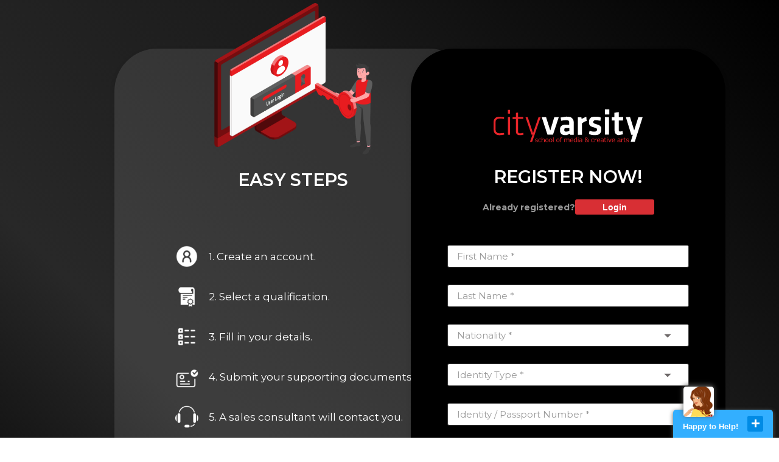

--- FILE ---
content_type: text/html; charset=utf-8
request_url: https://apply.cityvarsity.co.za/Account/Register
body_size: 12304
content:
<!DOCTYPE html>
<html lang="en">

<head>
    <!-- Google Tag Manager -->
    <script>(function(w,d,s,l,i){w[l]=w[l]||[];w[l].push({'gtm.start':
    new Date().getTime(),event:'gtm.js'});var f=d.getElementsByTagName(s)[0],
    j=d.createElement(s),dl=l!='dataLayer'?'&l='+l:'';j.async=true;j.src=
    'https://www.googletagmanager.com/gtm.js?id='+i+dl;f.parentNode.insertBefore(j,f);
    })(window,document,'script','dataLayer','GTM-PBT26X7Z');</script>
    <!-- End Google Tag Manager -->
    <meta charset="UTF-8">
    <meta name="viewport" content="width=device-width, initial-scale=1.0">
    <title>CityVarsity Registration</title>
       <link rel="stylesheet" href="/app/branding/common-styles.css">
    <link rel="stylesheet" href="/app/branding/cityvarsity/style.css">
    <link href="https://fonts.googleapis.com/css2?family=Montserrat:wght@100;200;300;400;500;600;700;800;900&display=swap" rel="stylesheet">

    <link rel="stylesheet" href="https://cdnjs.cloudflare.com/ajax/libs/font-awesome/6.0.0-beta3/css/all.min.css">
</head>

<body>
<!-- Google Tag Manager (noscript) -->
<noscript><iframe src="https://www.googletagmanager.com/ns.html?id=GTM-PBT26X7Z"
height="0" width="0" style="display:none;visibility:hidden"></iframe></noscript>
<!-- End Google Tag Manager (noscript) -->

<div class="container">
<div class="column column-left">
    <img src="/app/branding/cityvarsity/images/login-key-sized-cv.png" alt="Login Key" class="column-image">
    <h2 class="column-heading">Easy Steps</h2>

    <ol class="custom-list">
        <li><span class="icon account-icon"></span>1. Create an account.</li>
        <li><span class="icon qualification-icon"></span>2. Select a qualification.</li>
        <li><span class="icon details-icon"></span>3. Fill in your details.</li>
        <li><span class="icon identity-icon"></span>4. Submit your supporting documents.</li>
        <li><span class="icon sales-icon"></span>5. A sales consultant will contact you.</li>
        <li><span class="icon campus-icon"></span>6. Attend the appointment at campus.</li>
        <li><span class="icon offer-icon"></span>7. Accept your offer to study.</li>
        <li><span class="icon pay-icon"></span>8. Pay the registration fee and/or deposit.</li>
        <li>
            <span class="icon student-icon"></span>9. Congrats! You are now a registered
            student.
        </li>
    </ol>
</div>

<div class="column column-right">
<img src="/app/branding/cityvarsity/images/cv-logo-updated.svg" alt="Logo" class="logo">
<h1 class="column-heading">Register Now!</h1>
 
<div class="login-section">
    <span>Already registered?</span>
    <button class="login-btn" onclick="window.location.href='/Account/Login';">Login</button>
</div>
<div class="fields">
<form method="post">
<span class="Microsoft.AspNetCore.Mvc.TagHelpers.TagHelperOutputExtensions&#x2B;ClassAttributeHtmlContent text-danger" data-valmsg-for="FirstName" data-valmsg-replace="true"></span>
<input type="text" placeholder="First Name *" data-val="true" data-val-required="The First Name field is required." id="FirstName" name="FirstName" value="" />
 
<span class="Microsoft.AspNetCore.Mvc.TagHelpers.TagHelperOutputExtensions&#x2B;ClassAttributeHtmlContent text-danger" data-valmsg-for="LastName" data-valmsg-replace="true"></span>
<input type="text" placeholder="Last Name *" data-val="true" data-val-required="The Last Name field is required." id="LastName" name="LastName" value="" />

<span class="Microsoft.AspNetCore.Mvc.TagHelpers.TagHelperOutputExtensions&#x2B;ClassAttributeHtmlContent text-danger" data-valmsg-for="Nationality" data-valmsg-replace="true"></span>
<select data-val="true" data-val-required="The Nationality field is required." id="Nationality" name="Nationality">
<option value="" disabled selected>Nationality *</option>
<optgroup label="Popular Countries">
    <option value="Namibia">Namibia</option>
    <option value="South Africa">South Africa</option>
    <option value="Botswana">Botswana</option>
    <option value="Angola">Angola</option>
</optgroup>
<optgroup label="Other Countries">
<option value="Cameroon">Cameroon</option>
<option value="Ghana">Ghana</option>
<option value="Albania">Albania</option>
<option value="Kosovo">Kosovo</option>
<option value="North Macedonia">North Macedonia</option>
<option value="Ethiopia">Ethiopia</option>
<option value="Algeria">Algeria</option>
<option value="Bahrain">Bahrain</option>
<option value="Chad">Chad</option>
<option value="Comoros">Comoros</option>
<option value="Djibouti">Djibouti</option>
<option value="Egypt">Egypt</option>
<option value="Eritrea">Eritrea</option>
<option value="Iraq">Iraq</option>
<option value="Israel">Israel</option>
<option value="Jordan">Jordan</option>
<option value="Kuwait">Kuwait</option>
<option value="Lebanon">Lebanon</option>
<option value="Libya">Libya</option>
<option value="Mauritania">Mauritania</option>
<option value="Morocco">Morocco</option>
<option value="Oman">Oman</option>
<option value="Palestinian Territories">Palestinian Territories</option>
<option value="Qatar">Qatar</option>
<option value="Saudi Arabia">Saudi Arabia</option>
<option value="Somalia">Somalia</option>
<option value="South Sudan">South Sudan</option>
<option value="Sudan">Sudan</option>
<option value="Syria">Syria</option>
<option value="Tunisia">Tunisia</option>
<option value="United Arab Emirates">United Arab Emirates</option>
<option value="Western Sahara">Western Sahara</option>
<option value="World">World</option>
<option value="Yemen">Yemen</option>
<option value="Armenia">Armenia</option>
<option value="India">India</option>
<option value="Spain">Spain</option>
<option value="Tanzania">Tanzania</option>
<option value="Azerbaijan">Azerbaijan</option>
<option value="Mali">Mali</option>
<option value="Bangladesh">Bangladesh</option>
<option value="Russia">Russia</option>
<option value="Belarus">Belarus</option>
<option value="Zambia">Zambia</option>
<option value="Bosnia &amp;amp; Herzegovina">Bosnia &amp; Herzegovina</option>
<option value="France">France</option>
<option value="Bulgaria">Bulgaria</option>
<option value="Myanmar (Burma)">Myanmar (Burma)</option>
<option value="China mainland">China mainland</option>
<option value="Hong Kong">Hong Kong</option>
<option value="Andorra">Andorra</option>
<option value="Italy">Italy</option>
<option value="Philippines">Philippines</option>
<option value="United States">United States</option>
<option value="Uganda">Uganda</option>
<option value="Macao">Macao</option>
<option value="Singapore">Singapore</option>
<option value="Taiwan">Taiwan</option>
<option value="Germany">Germany</option>
<option value="United Kingdom">United Kingdom</option>
<option value="Croatia">Croatia</option>
<option value="Czechia">Czechia</option>
<option value="Denmark">Denmark</option>
<option value="Greenland">Greenland</option>
<option value="Maldives">Maldives</option>
<option value="Aruba">Aruba</option>
<option value="Belgium">Belgium</option>
<option value="Caribbean Netherlands">Caribbean Netherlands</option>
<option value="Cura&#xE7;ao">Curaçao</option>
<option value="Netherlands">Netherlands</option>
<option value="Sint Maarten">Sint Maarten</option>
<option value="Suriname">Suriname</option>
<option value="Bhutan">Bhutan</option>
<option value="Kenya">Kenya</option>
<option value="American Samoa">American Samoa</option>
<option value="Anguilla">Anguilla</option>
<option value="Antigua &amp;amp; Barbuda">Antigua &amp; Barbuda</option>
<option value="Argentina">Argentina</option>
<option value="Australia">Australia</option>
<option value="Austria">Austria</option>
<option value="Bahamas">Bahamas</option>
<option value="Barbados">Barbados</option>
<option value="Belize">Belize</option>
<option value="Bermuda">Bermuda</option>
<option value="Brazil">Brazil</option>
<option value="British Virgin Islands">British Virgin Islands</option>
<option value="Brunei">Brunei</option>
<option value="Burundi">Burundi</option>
<option value="Canada">Canada</option>
<option value="Cayman Islands">Cayman Islands</option>
<option value="Chagos Archipelago">Chagos Archipelago</option>
<option value="Chile">Chile</option>
<option value="Christmas Island">Christmas Island</option>
<option value="Cocos (Keeling) Islands">Cocos (Keeling) Islands</option>
<option value="Colombia">Colombia</option>
<option value="Cook Islands">Cook Islands</option>
<option value="Cyprus">Cyprus</option>
<option value="Diego Garcia">Diego Garcia</option>
<option value="Dominica">Dominica</option>
<option value="Estonia">Estonia</option>
<option value="Eswatini">Eswatini</option>
<option value="Europe">Europe</option>
<option value="Falkland Islands">Falkland Islands</option>
<option value="Fiji">Fiji</option>
<option value="Finland">Finland</option>
<option value="Gambia">Gambia</option>
<option value="Gibraltar">Gibraltar</option>
<option value="Greece">Greece</option>
<option value="Grenada">Grenada</option>
<option value="Guam">Guam</option>
<option value="Guernsey">Guernsey</option>
<option value="Guyana">Guyana</option>
<option value="Hungary">Hungary</option>
<option value="Indonesia">Indonesia</option>
<option value="Ireland">Ireland</option>
<option value="Isle of Man">Isle of Man</option>
<option value="Jamaica">Jamaica</option>
<option value="Japan">Japan</option>
<option value="Jersey">Jersey</option>
<option value="Kiribati">Kiribati</option>
<option value="Latvia">Latvia</option>
<option value="Lesotho">Lesotho</option>
<option value="Liberia">Liberia</option>
<option value="Lithuania">Lithuania</option>
<option value="Madagascar">Madagascar</option>
<option value="Malawi">Malawi</option>
<option value="Malaysia">Malaysia</option>
<option value="Malta">Malta</option>
<option value="Marshall Islands">Marshall Islands</option>
<option value="Mauritius">Mauritius</option>
<option value="Mexico">Mexico</option>
<option value="Micronesia">Micronesia</option>
<option value="Montserrat">Montserrat</option>
<option value="Nauru">Nauru</option>
<option value="New Zealand">New Zealand</option>
<option value="Nigeria">Nigeria</option>
<option value="Niue">Niue</option>
<option value="Norfolk Island">Norfolk Island</option>
<option value="Northern Mariana Islands">Northern Mariana Islands</option>
<option value="Norway">Norway</option>
<option value="Pakistan">Pakistan</option>
<option value="Palau">Palau</option>
<option value="Papua New Guinea">Papua New Guinea</option>
<option value="Pitcairn Islands">Pitcairn Islands</option>
<option value="Poland">Poland</option>
<option value="Portugal">Portugal</option>
<option value="Puerto Rico">Puerto Rico</option>
<option value="Rwanda">Rwanda</option>
<option value="Samoa">Samoa</option>
<option value="Seychelles">Seychelles</option>
<option value="Sierra Leone">Sierra Leone</option>
<option value="Slovakia">Slovakia</option>
<option value="Slovenia">Slovenia</option>
<option value="Solomon Islands">Solomon Islands</option>
<option value="South Korea">South Korea</option>
<option value="St. Helena">St. Helena</option>
<option value="St. Kitts &amp;amp; Nevis">St. Kitts &amp; Nevis</option>
<option value="St. Lucia">St. Lucia</option>
<option value="St. Vincent &amp;amp; Grenadines">St. Vincent &amp; Grenadines</option>
<option value="Sweden">Sweden</option>
<option value="Switzerland">Switzerland</option>
<option value="Thailand">Thailand</option>
<option value="Tokelau">Tokelau</option>
<option value="Tonga">Tonga</option>
<option value="Trinidad &amp;amp; Tobago">Trinidad &amp; Tobago</option>
<option value="Turkey">Turkey</option>
<option value="Turks &amp;amp; Caicos Islands">Turks &amp; Caicos Islands</option>
<option value="Tuvalu">Tuvalu</option>
<option value="U.S. Outlying Islands">U.S. Outlying Islands</option>
<option value="U.S. Virgin Islands">U.S. Virgin Islands</option>
<option value="Ukraine">Ukraine</option>
<option value="Vanuatu">Vanuatu</option>
<option value="Zimbabwe">Zimbabwe</option>
<option value="Togo">Togo</option>
<option value="Faroe Islands">Faroe Islands</option>
<option value="Benin">Benin</option>
<option value="Burkina Faso">Burkina Faso</option>
<option value="Central African Republic">Central African Republic</option>
<option value="Congo - Brazzaville">Congo - Brazzaville</option>
<option value="Congo - Kinshasa">Congo - Kinshasa</option>
<option value="C&#xF4;te d&#x2019;Ivoire">Côte d’Ivoire</option>
<option value="Equatorial Guinea">Equatorial Guinea</option>
<option value="French Guiana">French Guiana</option>
<option value="French Polynesia">French Polynesia</option>
<option value="Gabon">Gabon</option>
<option value="Guadeloupe">Guadeloupe</option>
<option value="Guinea">Guinea</option>
<option value="Haiti">Haiti</option>
<option value="Luxembourg">Luxembourg</option>
<option value="Martinique">Martinique</option>
<option value="Mayotte">Mayotte</option>
<option value="Monaco">Monaco</option>
<option value="New Caledonia">New Caledonia</option>
<option value="Niger">Niger</option>
<option value="R&#xE9;union">Réunion</option>
<option value="Senegal">Senegal</option>
<option value="St. Barth&#xE9;lemy">St. Barthélemy</option>
<option value="St. Martin">St. Martin</option>
<option value="St. Pierre &amp;amp; Miquelon">St. Pierre &amp; Miquelon</option>
<option value="Wallis &amp;amp; Futuna">Wallis &amp; Futuna</option>
<option value="Guinea-Bissau">Guinea-Bissau</option>
<option value="Georgia">Georgia</option>
<option value="Liechtenstein">Liechtenstein</option>
<option value="Paraguay">Paraguay</option>
<option value="Iceland">Iceland</option>
<option value="San Marino">San Marino</option>
<option value="Vatican City">Vatican City</option>
<option value="Cape Verde">Cape Verde</option>
<option value="Kazakhstan">Kazakhstan</option>
<option value="Cambodia">Cambodia</option>
<option value="North Korea">North Korea</option>
<option value="Iran">Iran</option>
<option value="Kyrgyzstan">Kyrgyzstan</option>
<option value="Laos">Laos</option>
<option value="Mozambique">Mozambique</option>
<option value="Mongolia">Mongolia</option>
<option value="Nepal">Nepal</option>
<option value="Svalbard &amp;amp; Jan Mayen">Svalbard &amp; Jan Mayen</option>
<option value="Afghanistan">Afghanistan</option>
<option value="S&#xE3;o Tom&#xE9; &amp;amp; Pr&#xED;ncipe">São Tomé &amp; Príncipe</option>
<option value="Timor-Leste">Timor-Leste</option>
<option value="Bolivia">Bolivia</option>
<option value="Ecuador">Ecuador</option>
<option value="Peru">Peru</option>
<option value="Moldova">Moldova</option>
<option value="Romania">Romania</option>
<option value="Montenegro">Montenegro</option>
<option value="Serbia">Serbia</option>
<option value="Sri Lanka">Sri Lanka</option>
<option value="Canary Islands">Canary Islands</option>
<option value="Ceuta &amp;amp; Melilla">Ceuta &amp; Melilla</option>
<option value="Costa Rica">Costa Rica</option>
<option value="Cuba">Cuba</option>
<option value="Dominican Republic">Dominican Republic</option>
<option value="El Salvador">El Salvador</option>
<option value="Guatemala">Guatemala</option>
<option value="Honduras">Honduras</option>
<option value="Latin America">Latin America</option>
<option value="Nicaragua">Nicaragua</option>
<option value="Panama">Panama</option>
<option value="Uruguay">Uruguay</option>
<option value="Venezuela">Venezuela</option>
<option value="&#xC5;land Islands">Åland Islands</option>
<option value="Tajikistan">Tajikistan</option>
<option value="Turkmenistan">Turkmenistan</option>
<option value="Uzbekistan">Uzbekistan</option>
<option value="Vietnam">Vietnam</option>
</optgroup>
</select>

<span class="Microsoft.AspNetCore.Mvc.TagHelpers.TagHelperOutputExtensions&#x2B;ClassAttributeHtmlContent text-danger" data-valmsg-for="IdentityType" data-valmsg-replace="true"></span>
<select data-val="true" data-val-required="The Identity Type field is required." id="IdentityType" name="IdentityType">
    <option value="" disabled selected>Identity Type *</option>
    <option value="0">South African Identity</option>
    <option value="1">Passport</option>
</select>

<span class="Microsoft.AspNetCore.Mvc.TagHelpers.TagHelperOutputExtensions&#x2B;ClassAttributeHtmlContent text-danger" data-valmsg-for="IdentityPassportNumber" data-valmsg-replace="true"></span>
<input type="number" name="IdentityPassportNumber" placeholder="Identity / Passport Number *" data-val-identityNumberValidation data-val="true" data-val-required="The Identity/Passport Number field is required." id="IdentityPassportNumber" value="">

<span class="Microsoft.AspNetCore.Mvc.TagHelpers.TagHelperOutputExtensions&#x2B;ClassAttributeHtmlContent text-danger" data-valmsg-for="MobileDialCode" data-valmsg-replace="true"></span>
<select data-val="true" data-val-required="The MobileDialCode field is required." id="MobileDialCode" name="MobileDialCode">
    <option value="" disabled selected>Mobile Dialling Code *</option>
            <option title="Afghanistan" value="93" data-icon="fi-af">
                Afghanistan (+93)
            </option>
            <option title="&#xC5;land Islands" value="358" data-icon="fi-ax">
                &#xC5;land Islands (+358)
            </option>
            <option title="Albania" value="355" data-icon="fi-al">
                Albania (+355)
            </option>
            <option title="Algeria" value="213" data-icon="fi-dz">
                Algeria (+213)
            </option>
            <option title="American Samoa" value="1 684" data-icon="fi-as">
                American Samoa (+1 684)
            </option>
            <option title="Andorra" value="376" data-icon="fi-ad">
                Andorra (+376)
            </option>
            <option title="Angola" value="244" data-icon="fi-ao">
                Angola (+244)
            </option>
            <option title="Anguilla" value="1 264" data-icon="fi-ai">
                Anguilla (+1 264)
            </option>
            <option title="Antarctica" value="672" data-icon="fi-aq">
                Antarctica (+672)
            </option>
            <option title="Antigua and Barbuda" value="1 268" data-icon="fi-ag">
                Antigua and Barbuda (+1 268)
            </option>
            <option title="Argentina" value="54" data-icon="fi-ar">
                Argentina (+54)
            </option>
            <option title="Armenia" value="374" data-icon="fi-am">
                Armenia (+374)
            </option>
            <option title="Aruba" value="297" data-icon="fi-aw">
                Aruba (+297)
            </option>
            <option title="Australia" value="61" data-icon="fi-au">
                Australia (+61)
            </option>
            <option title="Austria" value="43" data-icon="fi-at">
                Austria (+43)
            </option>
            <option title="Azerbaijan" value="994" data-icon="fi-az">
                Azerbaijan (+994)
            </option>
            <option title="Bahamas" value="1 242" data-icon="fi-bs">
                Bahamas (+1 242)
            </option>
            <option title="Bahrain" value="973" data-icon="fi-bh">
                Bahrain (+973)
            </option>
            <option title="Bangladesh" value="880" data-icon="fi-bd">
                Bangladesh (+880)
            </option>
            <option title="Barbados" value="1 246" data-icon="fi-bb">
                Barbados (+1 246)
            </option>
            <option title="Belarus" value="375" data-icon="fi-by">
                Belarus (+375)
            </option>
            <option title="Belgium" value="32" data-icon="fi-be">
                Belgium (+32)
            </option>
            <option title="Belize" value="501" data-icon="fi-bz">
                Belize (+501)
            </option>
            <option title="Benin" value="229" data-icon="fi-bj">
                Benin (+229)
            </option>
            <option title="Bermuda" value="1 441" data-icon="fi-bm">
                Bermuda (+1 441)
            </option>
            <option title="Bhutan" value="975" data-icon="fi-bt">
                Bhutan (+975)
            </option>
            <option title="Bolivia (Plurinational State of)" value="591" data-icon="fi-bo">
                Bolivia (Plurinational State of) (+591)
            </option>
            <option title="Bonaire, Sint Eustatius and Saba" value="599" data-icon="fi-bq">
                Bonaire, Sint Eustatius and Saba (+599)
            </option>
            <option title="Bosnia and Herzegovina" value="387" data-icon="fi-ba">
                Bosnia and Herzegovina (+387)
            </option>
            <option title="Botswana" value="267" data-icon="fi-bw">
                Botswana (+267)
            </option>
            <option title="Brazil" value="55" data-icon="fi-br">
                Brazil (+55)
            </option>
            <option title="British Indian Ocean Territory" value="246" data-icon="fi-io">
                British Indian Ocean Territory (+246)
            </option>
            <option title="Brunei Darussalam" value="673" data-icon="fi-bn">
                Brunei Darussalam (+673)
            </option>
            <option title="Bulgaria" value="359" data-icon="fi-bg">
                Bulgaria (+359)
            </option>
            <option title="Burkina Faso" value="226" data-icon="fi-bf">
                Burkina Faso (+226)
            </option>
            <option title="Burundi" value="257" data-icon="fi-bi">
                Burundi (+257)
            </option>
            <option title="Cabo Verde" value="238" data-icon="fi-cv">
                Cabo Verde (+238)
            </option>
            <option title="Cambodia" value="855" data-icon="fi-kh">
                Cambodia (+855)
            </option>
            <option title="Cameroon" value="237" data-icon="fi-cm">
                Cameroon (+237)
            </option>
            <option title="Canada" value="1" data-icon="fi-ca">
                Canada (+1)
            </option>
            <option title="Cayman Islands" value="1 345" data-icon="fi-ky">
                Cayman Islands (+1 345)
            </option>
            <option title="Central African Republic" value="236" data-icon="fi-cf">
                Central African Republic (+236)
            </option>
            <option title="Chad" value="235" data-icon="fi-td">
                Chad (+235)
            </option>
            <option title="Chile" value="56" data-icon="fi-cl">
                Chile (+56)
            </option>
            <option title="China" value="86" data-icon="fi-cn">
                China (+86)
            </option>
            <option title="Christmas Island" value="61" data-icon="fi-cx">
                Christmas Island (+61)
            </option>
            <option title="Cocos (Keeling) Islands" value="61" data-icon="fi-cc">
                Cocos (Keeling) Islands (+61)
            </option>
            <option title="Colombia" value="57" data-icon="fi-co">
                Colombia (+57)
            </option>
            <option title="Comoros" value="269" data-icon="fi-km">
                Comoros (+269)
            </option>
            <option title="Congo" value="242" data-icon="fi-cg">
                Congo (+242)
            </option>
            <option title="Congo (Democratic Republic of the)" value="243" data-icon="fi-cd">
                Congo (Democratic Republic of the) (+243)
            </option>
            <option title="Cook Islands" value="682" data-icon="fi-ck">
                Cook Islands (+682)
            </option>
            <option title="Costa Rica" value="506" data-icon="fi-cr">
                Costa Rica (+506)
            </option>
            <option title="C&#xF4;te d&#x27;Ivoire" value="225" data-icon="fi-ci">
                C&#xF4;te d&#x27;Ivoire (+225)
            </option>
            <option title="Croatia" value="385" data-icon="fi-hr">
                Croatia (+385)
            </option>
            <option title="Cuba" value="53" data-icon="fi-cu">
                Cuba (+53)
            </option>
            <option title="Cura&#xE7;ao" value="599" data-icon="fi-cw">
                Cura&#xE7;ao (+599)
            </option>
            <option title="Cyprus" value="357" data-icon="fi-cy">
                Cyprus (+357)
            </option>
            <option title="Czech Republic" value="420" data-icon="fi-cz">
                Czech Republic (+420)
            </option>
            <option title="Denmark" value="45" data-icon="fi-dk">
                Denmark (+45)
            </option>
            <option title="Djibouti" value="253" data-icon="fi-dj">
                Djibouti (+253)
            </option>
            <option title="Dominica" value="1 767" data-icon="fi-dm">
                Dominica (+1 767)
            </option>
            <option title="Dominican Republic" value="1 809" data-icon="fi-do">
                Dominican Republic (+1 809)
            </option>
            <option title="Ecuador" value="593" data-icon="fi-ec">
                Ecuador (+593)
            </option>
            <option title="Egypt" value="20" data-icon="fi-eg">
                Egypt (+20)
            </option>
            <option title="El Salvador" value="503" data-icon="fi-sv">
                El Salvador (+503)
            </option>
            <option title="Equatorial Guinea" value="240" data-icon="fi-gq">
                Equatorial Guinea (+240)
            </option>
            <option title="Eritrea" value="291" data-icon="fi-er">
                Eritrea (+291)
            </option>
            <option title="Estonia" value="372" data-icon="fi-ee">
                Estonia (+372)
            </option>
            <option title="Ethiopia" value="251" data-icon="fi-et">
                Ethiopia (+251)
            </option>
            <option title="Falkland Islands (Malvinas)" value="500" data-icon="fi-fk">
                Falkland Islands (Malvinas) (+500)
            </option>
            <option title="Faroe Islands" value="298" data-icon="fi-fo">
                Faroe Islands (+298)
            </option>
            <option title="Fiji" value="679" data-icon="fi-fj">
                Fiji (+679)
            </option>
            <option title="Finland" value="358" data-icon="fi-fi">
                Finland (+358)
            </option>
            <option title="France" value="33" data-icon="fi-fr">
                France (+33)
            </option>
            <option title="French Guiana" value="594" data-icon="fi-gf">
                French Guiana (+594)
            </option>
            <option title="French Polynesia" value="689" data-icon="fi-pf">
                French Polynesia (+689)
            </option>
            <option title="French Southern Territories" value="262" data-icon="fi-tf">
                French Southern Territories (+262)
            </option>
            <option title="Gabon" value="241" data-icon="fi-ga">
                Gabon (+241)
            </option>
            <option title="Gambia" value="220" data-icon="fi-gm">
                Gambia (+220)
            </option>
            <option title="Georgia" value="995" data-icon="fi-ge">
                Georgia (+995)
            </option>
            <option title="Germany" value="49" data-icon="fi-de">
                Germany (+49)
            </option>
            <option title="Ghana" value="233" data-icon="fi-gh">
                Ghana (+233)
            </option>
            <option title="Gibraltar" value="350" data-icon="fi-gi">
                Gibraltar (+350)
            </option>
            <option title="Greece" value="30" data-icon="fi-gr">
                Greece (+30)
            </option>
            <option title="Greenland" value="299" data-icon="fi-gl">
                Greenland (+299)
            </option>
            <option title="Grenada" value="1 473" data-icon="fi-gd">
                Grenada (+1 473)
            </option>
            <option title="Guadeloupe" value="590" data-icon="fi-gp">
                Guadeloupe (+590)
            </option>
            <option title="Guam" value="1 671" data-icon="fi-gu">
                Guam (+1 671)
            </option>
            <option title="Guatemala" value="502" data-icon="fi-gt">
                Guatemala (+502)
            </option>
            <option title="Guernsey" value="44 1481" data-icon="fi-gg">
                Guernsey (+44 1481)
            </option>
            <option title="Guinea" value="224" data-icon="fi-gn">
                Guinea (+224)
            </option>
            <option title="Guinea-Bissau" value="245" data-icon="fi-gw">
                Guinea-Bissau (+245)
            </option>
            <option title="Guyana" value="592" data-icon="fi-gy">
                Guyana (+592)
            </option>
            <option title="Haiti" value="509" data-icon="fi-ht">
                Haiti (+509)
            </option>
            <option title="Holy See" value="379" data-icon="fi-va">
                Holy See (+379)
            </option>
            <option title="Honduras" value="504" data-icon="fi-hn">
                Honduras (+504)
            </option>
            <option title="Hong Kong" value="852" data-icon="fi-hk">
                Hong Kong (+852)
            </option>
            <option title="Hungary" value="36" data-icon="fi-hu">
                Hungary (+36)
            </option>
            <option title="Iceland" value="354" data-icon="fi-is">
                Iceland (+354)
            </option>
            <option title="India" value="91" data-icon="fi-in">
                India (+91)
            </option>
            <option title="Indonesia" value="62" data-icon="fi-id">
                Indonesia (+62)
            </option>
            <option title="Iran (Islamic Republic of)" value="98" data-icon="fi-ir">
                Iran (Islamic Republic of) (+98)
            </option>
            <option title="Iraq" value="964" data-icon="fi-iq">
                Iraq (+964)
            </option>
            <option title="Ireland" value="353" data-icon="fi-ie">
                Ireland (+353)
            </option>
            <option title="Isle of Man" value="44 1624" data-icon="fi-im">
                Isle of Man (+44 1624)
            </option>
            <option title="Israel" value="972" data-icon="fi-il">
                Israel (+972)
            </option>
            <option title="Italy" value="39" data-icon="fi-it">
                Italy (+39)
            </option>
            <option title="Jamaica" value="1 876" data-icon="fi-jm">
                Jamaica (+1 876)
            </option>
            <option title="Japan" value="81" data-icon="fi-jp">
                Japan (+81)
            </option>
            <option title="Jersey" value="44 1534" data-icon="fi-je">
                Jersey (+44 1534)
            </option>
            <option title="Jordan" value="962" data-icon="fi-jo">
                Jordan (+962)
            </option>
            <option title="Kazakhstan" value="7" data-icon="fi-kz">
                Kazakhstan (+7)
            </option>
            <option title="Kenya" value="254" data-icon="fi-ke">
                Kenya (+254)
            </option>
            <option title="Kiribati" value="686" data-icon="fi-ki">
                Kiribati (+686)
            </option>
            <option title="Korea (Democratic People&#x27;s Republic of)" value="850" data-icon="fi-kp">
                Korea (Democratic People&#x27;s Republic of) (+850)
            </option>
            <option title="Korea (Republic of)" value="82" data-icon="fi-kr">
                Korea (Republic of) (+82)
            </option>
            <option title="Kuwait" value="965" data-icon="fi-kw">
                Kuwait (+965)
            </option>
            <option title="Kyrgyzstan" value="996" data-icon="fi-kg">
                Kyrgyzstan (+996)
            </option>
            <option title="Lao People&#x27;s Democratic Republic" value="856" data-icon="fi-la">
                Lao People&#x27;s Democratic Republic (+856)
            </option>
            <option title="Latvia" value="371" data-icon="fi-lv">
                Latvia (+371)
            </option>
            <option title="Lebanon" value="961" data-icon="fi-lb">
                Lebanon (+961)
            </option>
            <option title="Lesotho" value="266" data-icon="fi-ls">
                Lesotho (+266)
            </option>
            <option title="Liberia" value="231" data-icon="fi-lr">
                Liberia (+231)
            </option>
            <option title="Libya" value="218" data-icon="fi-ly">
                Libya (+218)
            </option>
            <option title="Liechtenstein" value="423" data-icon="fi-li">
                Liechtenstein (+423)
            </option>
            <option title="Lithuania" value="370" data-icon="fi-lt">
                Lithuania (+370)
            </option>
            <option title="Luxembourg" value="352" data-icon="fi-lu">
                Luxembourg (+352)
            </option>
            <option title="Macao" value="853" data-icon="fi-mo">
                Macao (+853)
            </option>
            <option title="Macedonia (the former Yugoslav Republic of)" value="389" data-icon="fi-mk">
                Macedonia (the former Yugoslav Republic of) (+389)
            </option>
            <option title="Madagascar" value="261" data-icon="fi-mg">
                Madagascar (+261)
            </option>
            <option title="Malawi" value="265" data-icon="fi-mw">
                Malawi (+265)
            </option>
            <option title="Malaysia" value="60" data-icon="fi-my">
                Malaysia (+60)
            </option>
            <option title="Maldives" value="960" data-icon="fi-mv">
                Maldives (+960)
            </option>
            <option title="Mali" value="223" data-icon="fi-ml">
                Mali (+223)
            </option>
            <option title="Malta" value="356" data-icon="fi-mt">
                Malta (+356)
            </option>
            <option title="Marshall Islands" value="692" data-icon="fi-mh">
                Marshall Islands (+692)
            </option>
            <option title="Martinique" value="596" data-icon="fi-mq">
                Martinique (+596)
            </option>
            <option title="Mauritania" value="222" data-icon="fi-mr">
                Mauritania (+222)
            </option>
            <option title="Mauritius" value="230" data-icon="fi-mu">
                Mauritius (+230)
            </option>
            <option title="Mayotte" value="262" data-icon="fi-yt">
                Mayotte (+262)
            </option>
            <option title="Mexico" value="52" data-icon="fi-mx">
                Mexico (+52)
            </option>
            <option title="Micronesia (Federated States of)" value="691" data-icon="fi-fm">
                Micronesia (Federated States of) (+691)
            </option>
            <option title="Moldova (Republic of)" value="373" data-icon="fi-md">
                Moldova (Republic of) (+373)
            </option>
            <option title="Monaco" value="377" data-icon="fi-mc">
                Monaco (+377)
            </option>
            <option title="Mongolia" value="976" data-icon="fi-mn">
                Mongolia (+976)
            </option>
            <option title="Montenegro" value="382" data-icon="fi-me">
                Montenegro (+382)
            </option>
            <option title="Montserrat" value="1 664" data-icon="fi-ms">
                Montserrat (+1 664)
            </option>
            <option title="Morocco" value="212" data-icon="fi-ma">
                Morocco (+212)
            </option>
            <option title="Mozambique" value="258" data-icon="fi-mz">
                Mozambique (+258)
            </option>
            <option title="Myanmar" value="95" data-icon="fi-mm">
                Myanmar (+95)
            </option>
            <option title="Namibia" value="264" data-icon="fi-na">
                Namibia (+264)
            </option>
            <option title="Nauru" value="674" data-icon="fi-nr">
                Nauru (+674)
            </option>
            <option title="Nepal" value="977" data-icon="fi-np">
                Nepal (+977)
            </option>
            <option title="Netherlands" value="31" data-icon="fi-nl">
                Netherlands (+31)
            </option>
            <option title="New Caledonia" value="687" data-icon="fi-nc">
                New Caledonia (+687)
            </option>
            <option title="New Zealand" value="64" data-icon="fi-nz">
                New Zealand (+64)
            </option>
            <option title="Nicaragua" value="505" data-icon="fi-ni">
                Nicaragua (+505)
            </option>
            <option title="Niger" value="227" data-icon="fi-ne">
                Niger (+227)
            </option>
            <option title="Nigeria" value="234" data-icon="fi-ng">
                Nigeria (+234)
            </option>
            <option title="Niue" value="683" data-icon="fi-nu">
                Niue (+683)
            </option>
            <option title="Norfolk Island" value="672" data-icon="fi-nf">
                Norfolk Island (+672)
            </option>
            <option title="Northern Mariana Islands" value="1 670" data-icon="fi-mp">
                Northern Mariana Islands (+1 670)
            </option>
            <option title="Norway" value="47" data-icon="fi-no">
                Norway (+47)
            </option>
            <option title="Oman" value="968" data-icon="fi-om">
                Oman (+968)
            </option>
            <option title="Pakistan" value="92" data-icon="fi-pk">
                Pakistan (+92)
            </option>
            <option title="Palau" value="680" data-icon="fi-pw">
                Palau (+680)
            </option>
            <option title="Palestine, State of" value="970" data-icon="fi-ps">
                Palestine, State of (+970)
            </option>
            <option title="Panama" value="507" data-icon="fi-pa">
                Panama (+507)
            </option>
            <option title="Papua New Guinea" value="675" data-icon="fi-pg">
                Papua New Guinea (+675)
            </option>
            <option title="Paraguay" value="595" data-icon="fi-py">
                Paraguay (+595)
            </option>
            <option title="Peru" value="51" data-icon="fi-pe">
                Peru (+51)
            </option>
            <option title="Philippines" value="63" data-icon="fi-ph">
                Philippines (+63)
            </option>
            <option title="Pitcairn" value="64" data-icon="fi-pn">
                Pitcairn (+64)
            </option>
            <option title="Poland" value="48" data-icon="fi-pl">
                Poland (+48)
            </option>
            <option title="Portugal" value="351" data-icon="fi-pt">
                Portugal (+351)
            </option>
            <option title="Puerto Rico" value="1 787" data-icon="fi-pr">
                Puerto Rico (+1 787)
            </option>
            <option title="Qatar" value="974" data-icon="fi-qa">
                Qatar (+974)
            </option>
            <option title="R&#xE9;union" value="262" data-icon="fi-re">
                R&#xE9;union (+262)
            </option>
            <option title="Romania" value="40" data-icon="fi-ro">
                Romania (+40)
            </option>
            <option title="Russian Federation" value="7" data-icon="fi-ru">
                Russian Federation (+7)
            </option>
            <option title="Rwanda" value="250" data-icon="fi-rw">
                Rwanda (+250)
            </option>
            <option title="Saint Barth&#xE9;lemy" value="590" data-icon="fi-bl">
                Saint Barth&#xE9;lemy (+590)
            </option>
            <option title="Saint Helena, Ascension and Tristan da Cunha" value="290" data-icon="fi-sh">
                Saint Helena, Ascension and Tristan da Cunha (+290)
            </option>
            <option title="Saint Kitts and Nevis" value="1 869" data-icon="fi-kn">
                Saint Kitts and Nevis (+1 869)
            </option>
            <option title="Saint Lucia" value="1 758" data-icon="fi-lc">
                Saint Lucia (+1 758)
            </option>
            <option title="Saint Martin (French part)" value="590" data-icon="fi-mf">
                Saint Martin (French part) (+590)
            </option>
            <option title="Saint Pierre and Miquelon" value="508" data-icon="fi-pm">
                Saint Pierre and Miquelon (+508)
            </option>
            <option title="Saint Vincent and the Grenadines" value="1 784" data-icon="fi-vc">
                Saint Vincent and the Grenadines (+1 784)
            </option>
            <option title="Samoa" value="685" data-icon="fi-ws">
                Samoa (+685)
            </option>
            <option title="Sao Tome and Principe" value="239" data-icon="fi-st">
                Sao Tome and Principe (+239)
            </option>
            <option title="Saudi Arabia" value="966" data-icon="fi-sa">
                Saudi Arabia (+966)
            </option>
            <option title="Senegal" value="221" data-icon="fi-sn">
                Senegal (+221)
            </option>
            <option title="Serbia" value="381" data-icon="fi-rs">
                Serbia (+381)
            </option>
            <option title="Seychelles" value="248" data-icon="fi-sc">
                Seychelles (+248)
            </option>
            <option title="Sierra Leone" value="232" data-icon="fi-sl">
                Sierra Leone (+232)
            </option>
            <option title="Singapore" value="65" data-icon="fi-sg">
                Singapore (+65)
            </option>
            <option title="Sint Maarten (Dutch part)" value="1 721" data-icon="fi-sx">
                Sint Maarten (Dutch part) (+1 721)
            </option>
            <option title="Slovakia" value="421" data-icon="fi-sk">
                Slovakia (+421)
            </option>
            <option title="Slovenia" value="386" data-icon="fi-si">
                Slovenia (+386)
            </option>
            <option title="Solomon Islands" value="677" data-icon="fi-sb">
                Solomon Islands (+677)
            </option>
            <option title="Somalia" value="252" data-icon="fi-so">
                Somalia (+252)
            </option>
            <option title="South Africa" value="27" data-icon="fi-za">
                South Africa (+27)
            </option>
            <option title="South Georgia and the South Sandwich Islands" value="500" data-icon="fi-gs">
                South Georgia and the South Sandwich Islands (+500)
            </option>
            <option title="South Sudan" value="211" data-icon="fi-ss">
                South Sudan (+211)
            </option>
            <option title="Spain" value="34" data-icon="fi-es">
                Spain (+34)
            </option>
            <option title="Sri Lanka" value="94" data-icon="fi-lk">
                Sri Lanka (+94)
            </option>
            <option title="Sudan" value="249" data-icon="fi-sd">
                Sudan (+249)
            </option>
            <option title="Suriname" value="597" data-icon="fi-sr">
                Suriname (+597)
            </option>
            <option title="Svalbard and Jan Mayen" value="47" data-icon="fi-sj">
                Svalbard and Jan Mayen (+47)
            </option>
            <option title="Swaziland" value="268" data-icon="fi-sz">
                Swaziland (+268)
            </option>
            <option title="Sweden" value="46" data-icon="fi-se">
                Sweden (+46)
            </option>
            <option title="Switzerland" value="41" data-icon="fi-ch">
                Switzerland (+41)
            </option>
            <option title="Syrian Arab Republic" value="963" data-icon="fi-sy">
                Syrian Arab Republic (+963)
            </option>
            <option title="Taiwan, Province of China[a]" value="886" data-icon="fi-tw">
                Taiwan, Province of China[a] (+886)
            </option>
            <option title="Tajikistan" value="992" data-icon="fi-tj">
                Tajikistan (+992)
            </option>
            <option title="Tanzania, United Republic of" value="255" data-icon="fi-tz">
                Tanzania, United Republic of (+255)
            </option>
            <option title="Thailand" value="66" data-icon="fi-th">
                Thailand (+66)
            </option>
            <option title="Timor-Leste" value="670" data-icon="fi-tl">
                Timor-Leste (+670)
            </option>
            <option title="Togo" value="228" data-icon="fi-tg">
                Togo (+228)
            </option>
            <option title="Tokelau" value="690" data-icon="fi-tk">
                Tokelau (+690)
            </option>
            <option title="Tonga" value="676" data-icon="fi-to">
                Tonga (+676)
            </option>
            <option title="Trinidad and Tobago" value="1 868" data-icon="fi-tt">
                Trinidad and Tobago (+1 868)
            </option>
            <option title="Tunisia" value="216" data-icon="fi-tn">
                Tunisia (+216)
            </option>
            <option title="Turkey" value="90" data-icon="fi-tr">
                Turkey (+90)
            </option>
            <option title="Turkmenistan" value="993" data-icon="fi-tm">
                Turkmenistan (+993)
            </option>
            <option title="Turks and Caicos Islands" value="1 649" data-icon="fi-tc">
                Turks and Caicos Islands (+1 649)
            </option>
            <option title="Tuvalu" value="688" data-icon="fi-tv">
                Tuvalu (+688)
            </option>
            <option title="Uganda" value="256" data-icon="fi-ug">
                Uganda (+256)
            </option>
            <option title="Ukraine" value="380" data-icon="fi-ua">
                Ukraine (+380)
            </option>
            <option title="United Arab Emirates" value="971" data-icon="fi-ae">
                United Arab Emirates (+971)
            </option>
            <option title="United Kingdom of Great Britain and Northern Ireland" value="44" data-icon="fi-gb">
                United Kingdom of Great Britain and Northern Ireland (+44)
            </option>
            <option title="United States of America" value="1" data-icon="fi-us">
                United States of America (+1)
            </option>
            <option title="Uruguay" value="598" data-icon="fi-uy">
                Uruguay (+598)
            </option>
            <option title="Uzbekistan" value="998" data-icon="fi-uz">
                Uzbekistan (+998)
            </option>
            <option title="Vanuatu" value="678" data-icon="fi-vu">
                Vanuatu (+678)
            </option>
            <option title="Venezuela (Bolivarian Republic of)" value="58" data-icon="fi-ve">
                Venezuela (Bolivarian Republic of) (+58)
            </option>
            <option title="Viet Nam" value="84" data-icon="fi-vn">
                Viet Nam (+84)
            </option>
            <option title="Virgin Islands (British)" value="1 284" data-icon="fi-vg">
                Virgin Islands (British) (+1 284)
            </option>
            <option title="Virgin Islands (U.S.)" value="1 340" data-icon="fi-vi">
                Virgin Islands (U.S.) (+1 340)
            </option>
            <option title="Wallis and Futuna" value="681" data-icon="fi-wf">
                Wallis and Futuna (+681)
            </option>
            <option title="Western Sahara" value="212" data-icon="fi-eh">
                Western Sahara (+212)
            </option>
            <option title="Yemen" value="967" data-icon="fi-ye">
                Yemen (+967)
            </option>
            <option title="Zambia" value="260" data-icon="fi-zm">
                Zambia (+260)
            </option>
            <option title="Zimbabwe" value="263" data-icon="fi-zw">
                Zimbabwe (+263)
            </option>
</select>

<span class="Microsoft.AspNetCore.Mvc.TagHelpers.TagHelperOutputExtensions&#x2B;ClassAttributeHtmlContent text-danger" data-valmsg-for="Mobile" data-valmsg-replace="true"></span>
<input type="tel" name="Mobile" placeholder="Mobile Number *" data-val="true" data-val-required="The Mobile Number field is required." id="Mobile" value="">

<span class="Microsoft.AspNetCore.Mvc.TagHelpers.TagHelperOutputExtensions&#x2B;ClassAttributeHtmlContent text-danger" data-valmsg-for="Input.EmailAddress" data-valmsg-replace="true"></span>
<input type="email" name="Input.EmailAddress" placeholder="Email Address *" data-val="true" data-val-email="The Email address field is not a valid e-mail address." data-val-length="The field Email address must be a string with a maximum length of 256." data-val-length-max="256" data-val-required="The Email address field is required." id="Input_EmailAddress" maxlength="256" value="">

    <div class="password-field">
        <input type="password" placeholder="Password *" data-val="true" data-val-length="The field Password must be a string with a maximum length of 128." data-val-length-max="128" data-val-required="The Password field is required." id="Input_Password" maxlength="128" name="Input.Password">
        <i id="registerTogglePassword" class="fa fa-eye" aria-hidden="true"></i>
    </div>
    <input style="display: none;" value="123" type="text" data-val="true" data-val-length="The field Username must be a string with a maximum length of 256." data-val-length-max="256" data-val-required="The Username field is required." id="Input_UserName" maxlength="256" name="Input.UserName" />

<button type="submit" class="register-btn">Register</button>
<input name="__RequestVerificationToken" type="hidden" value="CfDJ8G_O_KzKwqxOswsrT0OFpPGnOJAdqIggOxz9sFo7NYge7CwX0eMW5GkmXyPmJ5hdiPvsdzBvy5HRrj6GSY4Z2oA-wQWPEPUUk6dmIXGpuGGlMLk-knhw4hwMJ-pbFihdjxe2OZ2ngsFGqZss6jTMmas" /></form>
</div>
</div>
</div>
<script src="/__bundles/Basic.Global.4F606265B075FC54C05810A46F9E7121.js?_v=639032385805896985"></script>
<script src="/libs/timeago/locales/jquery.timeago.en.js?_v=638844596080000000"></script>

<script src="/Abp/ApplicationLocalizationScript?cultureName=en"></script>
<script src="/Abp/ApplicationConfigurationScript"></script>
<script src="/Abp/ServiceProxyScript"></script>
<script src="/app/branding/script.js"></script>


</body>

</html>

--- FILE ---
content_type: text/html; charset=utf-8
request_url: https://apply.cityvarsity.co.za/Account/Login?ReturnUrl=%2FAbp%2FApplicationLocalizationScript%3FcultureName%3Den
body_size: 2449
content:

<!DOCTYPE html>
<html lang="en">
<head>
    <!-- Google Tag Manager -->
    <script>(function(w,d,s,l,i){w[l]=w[l]||[];w[l].push({'gtm.start':
    new Date().getTime(),event:'gtm.js'});var f=d.getElementsByTagName(s)[0],
    j=d.createElement(s),dl=l!='dataLayer'?'&l='+l:'';j.async=true;j.src=
    'https://www.googletagmanager.com/gtm.js?id='+i+dl;f.parentNode.insertBefore(j,f);
    })(window,document,'script','dataLayer','GTM-PBT26X7Z');</script>
    <!-- End Google Tag Manager -->
    <meta charset="UTF-8">
    <meta name="viewport" content="width=device-width, initial-scale=1.0">
    <title>CityVarsity Login</title>
    <link rel="stylesheet" href="/app/branding/common-styles.css">
    <link rel="stylesheet" href="/app/branding/cityvarsity/style.css">
    <link href="https://fonts.googleapis.com/css2?family=Montserrat:wght@100;200;300;400;500;600;700;800;900&display=swap" rel="stylesheet">
    <link rel="stylesheet" href="https://cdnjs.cloudflare.com/ajax/libs/font-awesome/6.0.0-beta3/css/all.min.css">
</head>

<body>
<!-- Google Tag Manager (noscript) -->
<noscript><iframe src="https://www.googletagmanager.com/ns.html?id=GTM-PBT26X7Z"
height="0" width="0" style="display:none;visibility:hidden"></iframe></noscript>
<!-- End Google Tag Manager (noscript) -->

<div class="container login-page">
    <div class="column login-column">
        <img src="/app/branding/cityvarsity/images/cv-logo-updated.svg" alt="Logo" class="logo">
        <h1 class="column-heading">Login</h1>
        
        <div class="login-section">
                <span>Not registered?</span>
                <button class="login-page-regbtn" onclick="window.location.href='/Account/Register?returnUrl=%2FAbp%2FApplicationLocalizationScript%3FcultureName%3Den'">Register Now</button>
        </div>

        <div class="fields login-fields">
                <form method="post">
                    <span class="Microsoft.AspNetCore.Mvc.TagHelpers.TagHelperOutputExtensions&#x2B;ClassAttributeHtmlContent text-danger" data-valmsg-for="LoginInput.UserNameOrEmailAddress" data-valmsg-replace="true"></span>
                    <input type="email" placeholder="Email Address *" data-val="true" data-val-length="The field Username or email address must be a string with a maximum length of 256." data-val-length-max="256" data-val-required="The Username or email address field is required." id="LoginInput_UserNameOrEmailAddress" maxlength="256" name="LoginInput.UserNameOrEmailAddress" value="" />

                    <span class="Microsoft.AspNetCore.Mvc.TagHelpers.TagHelperOutputExtensions&#x2B;ClassAttributeHtmlContent text-danger" data-valmsg-for="LoginInput.Password" data-valmsg-replace="true"></span>
                    <div class="password-field">
                        <input type="password" placeholder="Password *" data-val="true" data-val-length="The field Password must be a string with a maximum length of 128." data-val-length-max="128" data-val-required="The Password field is required." id="LoginInput_Password" maxlength="128" name="LoginInput.Password" />
                        <i id="loginTogglePassword" class="fa fa-eye" aria-hidden="true"></i>
                    </div>

                    <div class="login-options">
                        <div class="remember-me">
                            <div class="custom-checkbox custom-control mb-2"><input type="checkbox" data-val="true" data-val-required="The Remember me field is required." id="LoginInput_RememberMe" name="LoginInput.RememberMe" value="true" class="custom-control-input " /><label class="custom-control-label" for="LoginInput_RememberMe">Remember me</label></div>
                        </div>
                        <a class="forgot-password" href="/Account/ForgotPassword?returnUrl=%2FAbp%2FApplicationLocalizationScript%3FcultureName%3Den">Forgot Password?</a>

                    </div>
                    <button type="submit" name="Action" value="Login" class="login-btn btn" data-busy-text="Processing...">Login</button>

                <input name="__RequestVerificationToken" type="hidden" value="CfDJ8G_O_KzKwqxOswsrT0OFpPHUxhXAszcPscLC0IyhVgqhcKLtCfcnOQd3XUM4WkPatTqumhZQgb-QTa5L5ZnZDxFvuCQ1lPvm6pdwAPTKUwEOc9hwtocBozrleBtRP1d09cghGaF5q1wjgeOx6-ZF3TM" /><input name="LoginInput.RememberMe" type="hidden" value="false" /></form>
                <h2 class="returning-students-heading">Returning Students</h2>
                <form method="post" action="/Account/Login?returnUrl=%2FAbp%2FApplicationLocalizationScript%3FcultureName%3Den&amp;handler=ExternalLogin">
                        <button class="returning-students-button" type="submit" name="provider" value="AzureOpenId" title="Log in using your Microsoft Account account">
                            <img src="/app/branding/cityvarsity/images/office.svg" alt="Descriptive Alt Text">
                        </button>
                <input name="__RequestVerificationToken" type="hidden" value="CfDJ8G_O_KzKwqxOswsrT0OFpPHUxhXAszcPscLC0IyhVgqhcKLtCfcnOQd3XUM4WkPatTqumhZQgb-QTa5L5ZnZDxFvuCQ1lPvm6pdwAPTKUwEOc9hwtocBozrleBtRP1d09cghGaF5q1wjgeOx6-ZF3TM" /></form>


        </div>
    </div>
</div>
<script src="/__bundles/Basic.Global.4F606265B075FC54C05810A46F9E7121.js?_v=639032385805896985"></script>
<script src="/libs/timeago/locales/jquery.timeago.en.js?_v=638844596080000000"></script>

<script src="/Abp/ApplicationLocalizationScript?cultureName=en"></script>
<script src="/Abp/ApplicationConfigurationScript"></script>
<script src="/Abp/ServiceProxyScript"></script>
<script src="/app/branding/script.js"></script>



</body>
</html>

--- FILE ---
content_type: text/css
request_url: https://apply.cityvarsity.co.za/app/branding/common-styles.css
body_size: 765
content:
/* Icon inside the password field */
.password-field {
    position: relative;
}
.password-field i {
    color: #6e6969;
    position: absolute;
    right: 20px;
    top: 30%;
    transform: translateY(-50%);
    cursor: pointer;
}

/* Alerts and warnings */

.field-validation-error {
    font-size: 0.8em;
}
.text-danger {
    color: #dc3545 !important;
}
.alert-danger {
    color: #c60416;
    background-color: #f8d7da;
    border-color: #f5c6cb;
}

.alert {
    position: relative;
    padding: 15px 20px;
    margin-bottom: 1rem;
    border: 1px solid #c60416;
    border-radius: 3px;
}


.alert-flex {
    display: flex;
    justify-content: space-between;
    align-items: center;
}

.close {
    font-size: 20px;
    font-weight: 600;
    line-height: 1;
    color: #c60416;
    text-shadow: none;
    opacity: 1;
    background: none;
    border: none;
    padding: 0;
    cursor: pointer;
    margin-left: 25px;
}

.returning-students-heading {
    font-weight: 600;
    font-size: 14px;
    text-align: center;
    margin-top: 20px;
}

.returning-students-button {
    width: 100%;
    display: block;
    text-align: center;
    padding: 10px;
    border: none;
    background-color: transparent;
    cursor: pointer;
}

.returning-students-button img {
    max-width: 100%;
    height: auto;
}


--- FILE ---
content_type: text/css
request_url: https://apply.cityvarsity.co.za/app/branding/cityvarsity/style.css
body_size: 3066
content:
/* Page styles */
body {
  margin: 0;
  padding: 0;
  background: linear-gradient(
    45deg,
    #000000,
    #282828 33%,
    #1b1b1b 66%,
    #000000
  );
  min-height: 100vh;
  display: flex;
  justify-content: center;
  align-items: center;
  font-family: "Montserrat", sans-serif;
}

.container {
  display: flex;
  justify-content: space-around;
  align-items: stretch;
  width: 80%;
  max-width: 1200px;
  margin-top: 80px;
}

.column {
  flex: 1;
  padding: 20px;
}

.column-left {
  background-color: rgba(255, 255, 255, 0.1);
  border-radius: 70px;
  padding: 40px 20px;
  box-shadow: 0 4px 8px rgba(0, 0, 0, 0.1);
  backdrop-filter: blur(16px);
  -webkit-backdrop-filter: blur(16px);
  z-index: 0;
  flex: 0 0 calc(50% + 35px);
  position: relative;
  right: -100px;
}

@supports (-webkit-backdrop-filter: none) or (backdrop-filter: none) {
  .column-left {
    -webkit-backdrop-filter: blur(16px) brightness(17%) opacity(0%);
    backdrop-filter: blur(16px) brightness(17%) opacity(0%);
  }
}

.column-image {
  max-width: 260px;
  height: auto;
  display: block;
  margin: -115px auto 20px;
}

.column-heading {
  text-align: center;
  margin-bottom: 20px;
  font-weight: 600;
  font-size: 29px;
}

h2.column-heading {
  color: #ffffff;
  text-transform: uppercase;
}

h1.column-heading {
  color: #ffffff;
  text-transform: uppercase;
}

.column-right {
  background-color: #000000;
  border-radius: 70px;
  padding: 100px 20px 40px;
  box-shadow: 0 4px 8px rgba(0, 0, 0, 0.1);
  z-index: 1;
  flex: 0 0 calc(50% - 35px);
  display: flex;
  flex-direction: column;
  align-items: center;
}

.logo {
  max-width: 245px;
  height: auto;
  display: block;
  margin-bottom: 20px;
}

/* Login section */

.login-section {
  display: flex;
  align-items: center;
  justify-content: center;
  gap: 10px;
}

.login-section span {
  font-weight: 700;
  font-size: 14px;
  color: #989898;
}

.login-btn {
  border: none;
  cursor: pointer;
  width: 130px;
  height: 25px;
  border-radius: 3px;
  background-color: #D82F34;
  color: #ffffff;
  font-size: 14px;
  font-weight: bold;
  text-align: center;
  line-height: 22px;
  transition: background-color 0.4s ease-in-out, color 0.4s ease-in-out;
  outline: none;
}

/* Llogin page */
.login-page .login-column {
  width: 100%;
  max-width: 600px;
  margin: auto;
  padding: 100px 20px 40px;
  background-color: #000000;
  border-radius: 70px;
  box-shadow: 0 4px 8px rgba(0, 0, 0, 0.1);
  display: flex;
  flex-direction: column;
  align-items: center;
}

.login-page .login-fields {
  width: 100%;
  max-width: 100%;
  padding: 20px;
}

.login-fields form {
  width: 100%;
}

.login-page .login-page-regbtn {
  border: none;
  width: 130px;
  height: 25px;
  border-radius: 3px;
  cursor: pointer;
  color: #ffffff;
  background-color: #D82F34;
  font-size: 14px;
  font-weight: bold;
  text-align: center;
  line-height: 22px;
  transition: background-color 0.4s ease-in-out, color 0.4s ease-in-out;
  outline: none;
}

.login-page .login-page-regbtn:hover {
  background-color: #777777;
  color: #ffffff;
}

.login-page .login-btn {
  width: 260px;
  height: 50px;
  background-color: #000000;
  color: #ffffff;
  font-family: 'Montserrat', sans-serif;
  font-size: 20px;
  font-weight: 400;
  text-transform: uppercase;
  transition: background-color 0.4s ease-in-out;
  border: 3px solid #ffffff;
  outline: none;
  margin-top: 30px;
  cursor: pointer;
  transition: 0.3s ease-in-out;
}

/* Hover */
.login-page .login-btn:hover {
  background-color: #000000;
  border: 3px solid #D82F34;
  color: #D82F34;
}

/* Login options */
.login-page .login-fields .login-options {
  display: flex;
  justify-content: space-between;
  align-items: center;
  width: 100%;
  margin-bottom: 20px;
}

.login-page .login-fields .remember-me {
  display: inline-flex;
  align-items: center;
  color: #ffffff;
}

.login-page .login-fields .remember-me input[type="checkbox"] {
  margin-right: 10px;
  vertical-align: middle;
}

.login-page .login-fields .forgot-password {
  text-decoration: none;
  color: #D82F34;
}

.login-page .login-fields .remember-me input[type="checkbox"] {
  width: 19px;
  height: 19px;
  border: 2px solid #D82F34;
  margin-right: 10px;
  vertical-align: middle;
  -webkit-appearance: none;
  -moz-appearance: none;
  appearance: none;
  cursor: pointer;
  background-color: white;
}

/* Style for checkbox when it is checked */
.login-page .login-fields .remember-me input[type="checkbox"]:checked {
  background-color: #D82F34;
  background-image: url('data:image/svg+xml;utf8,<svg xmlns="http://www.w3.org/2000/svg" viewBox="0 0 16 16"><path fill="white" d="M12.146 4.854a.5.5 0 1 1 .708.708l-6 6a.5.5 0 0 1-.708 0l-3-3a.5.5 0 1 1 .708-.708L6.5 10.793l5.646-5.647z"/></svg>');
  background-repeat: no-repeat;
  background-position: center;
}

.returning-students-heading {
  font-weight: 600;
  font-size: 14px;
  text-align: center;
  margin-top: 20px;
}

.returning-students-button {
    width: 100%;
    display: block;
    text-align: center;
    padding: 10px;
    border: none;
    background-color: transparent;
    cursor: pointer;
}

.returning-students-button img {
  max-width: 100%;
  height: auto;
}
/* Define focus and active styles */

.login-btn:focus,
.login-btn:active {
  border: none;
  outline: none;
}

.login-btn:hover {
  background-color: #777777;
  color: white;
}

/* Register */
.register-btn {
  border: 3px solid #ffffff;
  font-family: 'Montserrat', sans-serif;
  outline: none;
  width: 260px;
  height: 50px;
  background-color: #000000;
  color: #ffffff;
  font-size: 20px;
  font-weight: 400;
  text-transform: uppercase;
  transition: 0.4s ease-in-out;
  margin-top: 20px;
  cursor: pointer;
}

.register-btn:hover {
  border: 3px solid #D82F34;
  color: #D82F34;
}

.register-btn:focus,
.register-btn:active {
  border: none;
  outline: none;
}

/* Account steps styles*/

.custom-list {
  list-style: none;
  margin-top: 90px;
  padding-left: 90px;
}

.custom-list li {
  color: #ffffff;
  font-size: 17px;
  font-weight: 400;
  position: relative;
  padding-left: 45px;
  line-height: 38px;
  margin-bottom: 28px;
}

.custom-list .icon {
  position: absolute;
  left: -10px;
  top: 50%;
  width: 38px;
  height: 38px;
  transform: translateY(-50%);
  background-size: contain;
  background-repeat: no-repeat;
}

.custom-list .account-icon {
  background-image: url("images/create-acc-icon.png");
}

.custom-list .qualification-icon {
  background-image: url("images/qualification-icon.png");
}

.custom-list .details-icon {
  background-image: url("images/details-icon.png");
}

.custom-list .identity-icon {
  background-image: url("images/identity-icon.png");
}

.custom-list .sales-icon {
  background-image: url("images/sales-icon.png");
}

.custom-list .campus-icon {
  background-image: url("images/campus-icon.png");
}

.custom-list .offer-icon {
  background-image: url("images/offer-icon.png");
}

.custom-list .pay-icon {
  background-image: url("images/pay-icon.png");
}

.custom-list .student-icon {
  background-image: url("images/student-icon.png");
}

/* Field styles */

.fields {
  box-sizing: border-box;
  display: flex;
  flex-direction: column;
  align-items: center;
  width: 100%;
  padding: 50px 40px;
  text-align: center;
}

input[type="text"],
input[type="email"],
input[type="password"],
input[type="number"],
input[type="tel"],
select {
  box-sizing: border-box;
  width: 100%;
  border-radius: 3px;
  border: 1px solid #393939;
  background-color: white;
  box-shadow: 0 4px 6px rgba(0, 0, 0, 0.1);
  font-family: "Montserrat", sans-serif;
  font-size: 15px;
  color: #9a9a9a;
  padding: 8px 15px;
  margin-bottom: 28px;
  line-height: normal;
}

/* Style the placeholder text */
::placeholder {
  color: #9a9a9a;
  opacity: 1;
}

/* Specific style for select */
select {
  -webkit-appearance: none;
  -moz-appearance: none;
  appearance: none;
  background-image: url('data:image/svg+xml;utf8,<svg xmlns="http://www.w3.org/2000/svg" width="24" height="24" fill="%236E6969"><path d="M7 10l5 5 5-5z"/></svg>');
  background-repeat: no-repeat;
  background-position: right 20px center;
  background-size: 28px;
  display: inline-block;
  width: 100%;
}
.returning-students-heading {
    font-weight: 600;
    font-size: 14px;
    text-align: center;
    margin-top: 20px;
    color: #D82F34;
}



/* Responsive Design */

@media (max-width: 768px) {
  .container {
    flex-direction: column;
    text-align: center;
    width: 100%;
    padding-left: 5%;
    padding-right: 5%;
  }

  .column-left,
  .column-right {
    border-radius: 40px;
    flex: 1 0 auto;
    max-width: 100%;
    position: relative;
    right: auto;
    padding-left: 7%;
    padding-right: 7%;
  }

  /* .column-right {
    order: -1;
  } */
  .column-left {
    z-index: 5;
  }

  .column.login-column {
    padding-left: 0;
    padding-right: 0;
  }

  .logo {
    max-width: 200px;
  }

  .fields {
    padding: 0;
    margin-top: 50px;
    margin-bottom: 60px;
  }
  .column-image {
    max-width: 200px;
    margin: -100px auto 20px;
  }

  .custom-list {
    padding-left: 5%;
    padding-right: 5%;
  }

  .custom-list li {
    text-align: left;
    padding-left: 45px;
    line-height: 26px;
    color: #ffffff;
    font-size: 14px;
    font-weight: 700;
    margin-bottom: 35px;
    position: relative;
  }

  .custom-list .icon {
    position: absolute;
    left: 0;
    top: 50%;
    width: 32px;
    height: 32px;
    transform: translateY(-50%);
    background-size: contain;
    background-repeat: no-repeat;
  }
}


--- FILE ---
content_type: text/css
request_url: https://d1gwclp1pmzk26.cloudfront.net/4-9/widget-css/modern/packed/33afff.css
body_size: 74148
content:
@charset "utf-8";.clickdesk-webrtc,.clickdesk-webrtc h1,.clickdesk-webrtc h2,.clickdesk-webrtc h3,.clickdesk-webrtc h4,.clickdesk-webrtc h5,.clickdesk-webrtc h6,.clickdesk-webrtc p,.clickdesk-webrtc td,.clickdesk-webrtc dl,.clickdesk-webrtc tr,.clickdesk-webrtc dt,.clickdesk-webrtc ol,.clickdesk-webrtc form,.clickdesk-webrtc select,.clickdesk-webrtc option,.clickdesk-webrtc pre,.clickdesk-webrtc div,.clickdesk-webrtc table,.clickdesk-webrtc th,.clickdesk-webrtc tbody,.clickdesk-webrtc tfoot,.clickdesk-webrtc caption,.clickdesk-webrtc thead,.clickdesk-webrtc ul,.clickdesk-webrtc li,.clickdesk-webrtc address,.clickdesk-webrtc blockquote,.clickdesk-webrtc dd,.clickdesk-webrtc fieldset,.clickdesk-webrtc li,.clickdesk-webrtc iframe,.clickdesk-webrtc strong,.clickdesk-webrtc legend,.clickdesk-webrtc em,.clickdesk-webrtc s,.clickdesk-webrtc cite,.clickdesk-webrtc span,.clickdesk-webrtc input,.clickdesk-webrtc sup,.clickdesk-webrtc label,.clickdesk-webrtc dfn,.clickdesk-webrtc object,.clickdesk-webrtc big,.clickdesk-webrtc q,.clickdesk-webrtc font,.clickdesk-webrtc samp,.clickdesk-webrtc acronym,.clickdesk-webrtc small,.clickdesk-webrtc img,.clickdesk-webrtc strike,.clickdesk-webrtc code,.clickdesk-webrtc sub,.clickdesk-webrtc ins,.clickdesk-webrtc textarea,.clickdesk-webrtc var,.clickdesk-webrtc a,.clickdesk-webrtc abbr,.clickdesk-webrtc applet,.clickdesk-webrtc del,.clickdesk-webrtc kbd,.clickdesk-webrtc tt,.clickdesk-webrtc b,.clickdesk-webrtc i,.clickdesk-webrtc hr,.clickdesk-webrtc article,.clickdesk-webrtc aside,.clickdesk-webrtc dialog,.clickdesk-webrtc figure,.clickdesk-webrtc footer,.clickdesk-webrtc header,.clickdesk-webrtc hgroup,.clickdesk-webrtc menu,.clickdesk-webrtc nav,.clickdesk-webrtc section,.clickdesk-webrtc time,.clickdesk-webrtc mark,.clickdesk-webrtc audio,.clickdesk-webrtc video,.clickdesk-postchat,.clickdesk-postchat *{background-attachment:scroll!important;background-color:transparent!important;background-image:none;background-position:0 0;background-repeat:repeat!important;border-radius:0!important;border-style:none;border-width:thin!important;bottom:auto;clear:none!important;direction:inherit!important;color:#404040!important;counter-increment:none!important;counter-reset:none!important;cursor:auto;float:none!important;font-family:Verdana,Geneva,sans-serif!important;font-size:inherit!important;font-style:inherit;font-variant:normal!important;font-weight:inherit!important;left:auto;letter-spacing:0!important;line-height:1.4em!important;margin:0;max-height:none!important;max-width:none!important;min-height:0!important;min-width:0!important;opacity:1;outline:invert none medium!important;overflow:visible;padding:0;position:static;quotes:"" ""!important;text-align:left;text-decoration:inherit!important;text-indent:0!important;text-transform:none!important;top:auto;unicode-bidi:normal!important;vertical-align:baseline!important;visibility:inherit;word-spacing:0!important;z-index:auto;text-shadow:none!important;-webkit-box-sizing:content-box;-moz-box-sizing:content-box;box-sizing:content-box}.clickdesk-webrtc nav ul,.clickdesk-webrtc nav ol{list-style-type:none!important}.clickdesk-webrtc li{min-height:auto!important;min-width:auto!important}.clickdesk-webrtc strong{font-weight:bold!important}.clickdesk-webrtc em{font-style:italic!important}.clickdesk-webrtc kbd,.clickdesk-webrtc samp,.clickdesk-webrtc code{font-family:Verdana,Geneva,sans-serif!important}.clickdesk-webrtc a,.clickdesk-webrtc a *,.clickdesk-webrtc input[type=submit],.clickdesk-webrtc input[type=radio],.clickdesk-webrtc input[type=checkbox],.clickdesk-webrtc select{cursor:pointer!important}.clickdesk-webrtc a:hover{text-decoration:underline}.clickdesk-webrtc button,.clickdesk-webrtc input[type=submit]{text-align:center!important;float:right!important}.clickdesk-webrtc input[type=hidden]{display:none!important}.clickdesk-webrtc select{-webkit-box-sizing:border-box;-moz-box-sizing:border-box;box-sizing:border-box}.clickdesk-webrtc select option{color:#676767!important}.clickdesk-webrtc h2,.clickdesk-webrtc dfn,.clickdesk-webrtc p,.clickdesk-webrtc a,.clickdesk-webrtc label,.clickdesk-webrtc input,.clickdesk-webrtc select,.clickdesk-webrtc img,.clickdesk-webrtc ul,.clickdesk-webrtc li,.clickdesk-webrtc form,.clickdesk-webrtc textarea,.clickdesk-webrtc big{width:auto;height:auto}.clickdesk-webrtc{font-size:medium!important;line-height:1.4em!important;direction:ltr!important;text-align:left;font-family:Verdana,Geneva,sans-serif!important;color:black;font-style:normal!important;font-weight:normal!important;text-decoration:none!important;list-style-type:disc!important}.clickdesk-webrtc .text-transform{text-transform:capitalize!important}.clickdesk-webrtc .click-desk-closed-container{margin:0 auto!important;position:relative!important;font-family:Verdana,Geneva,sans-serif!important}.clickdesk-webrtc .click-desk-closed-container .click-desk-visitor{position:relative!important;border-radius:5px!important;background:#fff!important;display:inline-block!important;box-shadow:0 -2px 9px #5f5f5e!important;left:17px!important;top:11px!important;z-index:999!important}.clickdesk-webrtc .click-desk-closed-container .click-desk-visitor img{border-radius:5px!important;vertical-align:middle!important}.clickdesk-webrtc .click-desk-closed-container .click-desk-closed-header{-webkit-border-radius:5px 5px 0 0!important;-moz-border-radius:5px 5px 0 0!important;-ktml-border-radius:5px 5px 0 0!important;border-radius:5px 5px 0 0!important;background:#33afff!important;overflow:hidden!important;padding:10px 16px!important;box-shadow:0 2px 7px #5f5f5e!important;cursor:pointer!important}.clickdesk-webrtc .click-desk-closed-container .click-desk-closed-header h2,.clickdesk-webrtc .click-desk-closed-container .click-desk-closed-header .click-desk-bar-text{float:left!important;color:#fff!important;font-size:13px!important;padding-top:10px!important;line-height:1.2!important;cursor:pointer!important}.clickdesk-webrtc .click-desk-closed-container .click-desk-closed{float:right!important;border-radius:3px!important;background:#008be5!important;margin-left:15px!important}.clickdesk-webrtc .click-desk-closed-container .click-desk-closed a{background-position:-60px -11px!important;height:26px!important;width:26px!important;display:inline-block!important;text-indent:-9999px!important}.clickdesk-webrtc .click-desk-closed a,.clickdesk-webrtc .sprite-icons-icon-smiley,.clickdesk-webrtc .clickdesk-option a:after,.clickdesk-webrtc .clickdesk-icon{background:url(//d1gwclp1pmzk26.cloudfront.net/clickdesk-ui/browser/img/ultra-modern-sprite.png) no-repeat!important}.clickdesk-webrtc div,.clickdesk-webrtc dfn{font-family:Verdana,Geneva,sans-serif!important;color:#7d7d7d!important}.clickdesk-webrtc h2,.clickdesk-webrtc .cd_agent_name,.clickdesk-webrtc .click-desk-bar-text{font-family:Verdana,Geneva,sans-serif!important;font-size:13px!important;color:#fff!important;line-height:120%!important;padding-top:13px!important;float:left!important;font-weight:bold!important}.clickdesk-webrtc h2 *,.clickdesk-webrtc .cd_agent_name *,.clickdesk-webrtc .click-desk-bar-text *{font-family:Verdana,Geneva,sans-serif!important;font-size:13px!important;color:#fff!important;font-weight:bold!important}.clickdesk-webrtc span{color:#585858!important;font-size:11px!important;font-family:Verdana,Geneva,sans-serif!important}.clickdesk-webrtc .cd_agent_name{padding-right:93px}.clickdesk-webrtc p{color:#7d7d7d!important;font-family:Verdana,Geneva,sans-serif!important;font-size:11px!important}.clickdesk-webrtc small{font-family:Verdana,Geneva,sans-serif!important;text-transform:uppercase!important;font-size:8px!important;color:#575757!important}.clickdesk-webrtc input,.clickdesk-webrtc select{vertical-align:middle!important}.clickdesk-webrtc ul,.clickdesk-webrtc li{list-style:none!important;display:block;vertical-align:middle!important}.clickdesk-webrtc input,.clickdesk-webrtc textarea{border:0;outline:0}.clickdesk-webrtc .cd-form-sec-test .clickdesk-login-info{padding:20px 20px 0!important;position:relative!important;vertical-align:middle!important}.clickdesk-webrtc .cd-form-sec-test .clickdesk-login-info span{margin-bottom:10px!important;display:block;font-weight:bold!important;color:#817b7b!important;font-size:12px!important}.clickdesk-webrtc .cd-form-sec-test .clickdesk-login-info p{margin-bottom:18px!important}.clickdesk-webrtc .cd-form-sec-test .clickdesk-login-info .clickdesk-login-facebook,.clickdesk-webrtc .cd-form-sec-test .clickdesk-login-info .clickdesk-login-twitter{-webkit-border-radius:5px 5px 5px 5px!important;-moz-border-radius:5px 5px 5px 5px!important;-ktml-border-radius:5px 5px 5px 5px!important;border-radius:5px 5px 5px 5px!important;width:42px!important;height:40px!important;text-align:center!important;display:inline-block!important;text-indent:-9999px!important;margin-left:12px!important;float:left!important;cursor:pointer!important;opacity:1.0!important}.clickdesk-webrtc .cd-form-sec-test .clickdesk-login-info .clickdesk-login-facebook:hover,.clickdesk-webrtc .cd-form-sec-test .clickdesk-login-info .clickdesk-login-twitter:hover{opacity:.9!important}.clickdesk-webrtc .cd-form-sec-test .clickdesk-login-info .clickdesk-login-facebook{background:url(//d1gwclp1pmzk26.cloudfront.net/clickdesk-ui/browser/img/sprite.png) no-repeat -49px -120px #31488d!important}.clickdesk-webrtc .cd-form-sec-test .clickdesk-login-info .clickdesk-login-twitter{background:url(//d1gwclp1pmzk26.cloudfront.net/clickdesk-ui/browser/img/sprite.png) no-repeat -87px -97px #139be8!important}.clickdesk-webrtc .cd-form-sec-test input[type="button"],.clickdesk-webrtc .cd-form-sec-test input[type="submit"],.clickdesk-webrtc .cd-form-sec-test input[type="button"]:hover,.clickdesk-webrtc .cd-form-sec-test input[type="submit"]:hover{background-color:#33afff!important;min-height:40px!important;-webkit-border-radius:5px 5px 5px 5px!important;-moz-border-radius:5px 5px 5px 5px!important;-ktml-border-radius:5px 5px 5px 5px!important;border-radius:5px 5px 5px 5px!important;width:100%!important;color:white!important;font-size:15px!important;cursor:pointer!important;font-weight:bold!important;font-family:Verdana,Geneva,sans-serif!important;border:none!important;background-image:none;filter:-}.clickdesk-webrtc .cd-form-sec-test input[type="button"]:hover,.clickdesk-webrtc .cd-form-sec-test input[type="submit"]:hover{background-color:#009bff!important}.clickdesk-webrtc .cd-form-sec-test textarea{margin-bottom:7px!important;height:50px!important;resize:none!important}.clickdesk-webrtc .cd-form-sec-test input[type="text"].clickdesk-name{width:55%!important;float:left!important;margin-right:1px!important}.clickdesk-webrtc .clickdesk-login-info textarea{height:50px}.clickdesk-webrtc .clickdesk-login-info.clickdesk-chat-description{padding:20px 20px 5px!important;height:219px!important;overflow:auto!important;overflow-x:hidden!important;word-wrap:break-word!important}.clickdesk-webrtc .clickdesk_brand img{margin-top:5px}.clickdesk-webrtc #clickdesk_chat_session .cd-errordiv{margin:0!important}.clickdesk-webrtc .cd-form-sec-test input,.clickdesk-webrtc textarea,.clickdesk-webrtc select{font-family:Verdana,Geneva,sans-serif!important}.clickdesk-webrtc .cd-form-sec-test input[type="text"],.clickdesk-webrtc .cd-form-sec-test input[type="email"],.clickdesk-webrtc textarea,.clickdesk-webrtc select{background:#c9c9c9!important;-webkit-border-radius:3px 3px 3px 3px!important;-moz-border-radius:3px 3px 3px 3px!important;-ktml-border-radius:3px 3px 3px 3px!important;border-radius:3px 3px 3px 3px!important;padding:12px 14px 11px 14px!important;color:#676767!important;font-size:11px!important;margin-bottom:14px!important;width:100%!important;-moz-box-sizing:border-box!important;-webkit-box-sizing:border-box!important;box-sizing:border-box!important;vertical-align:middle!important}.clickdesk-webrtc .clickdesk-footer{background:#c1c1c1!important;position:relative!important;padding-left:20px!important;margin-bottom:20px!important;-webkit-border-radius:0 5px 5px 0!important;-moz-border-radius:0 5px 5px 0!important;-ktml-border-radius:0 5px 5px 0!important;border-radius:0 5px 5px 0!important}.clickdesk-webrtc .clickdesk-footer li{float:left!important;list-style:none!important}.clickdesk-webrtc .clickdesk-footer li a{text-indent:-9999px!important;background:url(//d1gwclp1pmzk26.cloudfront.net/clickdesk-ui/browser/img/modern-footer-imgs.png) no-repeat 0 0!important;display:inline-block!important;min-height:28px!important;min-width:48px!important;opacity:.6!important;margin-top:13px!important}.clickdesk-webrtc .clickdesk-footer li a.clickdesk-mail{background-position:0 -132px!important;width:22px!important;height:16px!important}.clickdesk-webrtc .clickdesk-footer li a.clickdesk-call{background:url(//d1gwclp1pmzk26.cloudfront.net/clickdesk-ui/browser/img/clickdesk_hover_icons1.png) no-repeat top left!important;background-position:0 -493px!important;margin-left:10px}.clickdesk-webrtc .clickdesk-footer li a.clickdesk-call:hover{background:url(//d1gwclp1pmzk26.cloudfront.net/clickdesk-ui/browser/img/clickdesk_hover_icons1.png) no-repeat top left!important;background-position:0 -431px!important}.clickdesk-webrtc .clickdesk-footer li a.clickdesk-facebook{background-position:0 -66px!important;width:22px!important;height:16px!important;margin-left:5px!important}.clickdesk-webrtc .clickdesk-footer li a.clickdesk-twitter{background-position:0 -198px!important;width:22px!important;height:16px!important;margin-left:8px!important}.clickdesk-webrtc .clickdesk-footer li a.chat-box{background-position:0 0!important;width:22px!important;height:16px!important;margin-left:15px!important;margin-right:10px!important}.clickdesk-webrtc .clickdesk-footer li.ClickDeskActive a,.clickdesk-webrtc .clickdesk-footer li a:hover{opacity:1!important}.clickdesk-webrtc .clickdesk-footer.clickdesk-chat-msg{padding:0 20px 0 0!important;background:none!important;margin:0!important}.clickdesk-webrtc .clickdesk-footer .clickdesk-prev{float:right!important;border-radius:0 5px 5px 0!important}.clickdesk-webrtc .clickdesk-footer textarea{margin-bottom:0!important}.clickdesk-webrtc .clickdesk-footer textarea.main-clickdesk-msg{width:115%!important}.clickdesk-webrtc .clickdesk-footer textarea.clickdesk-main-clickdeskmsg{height:auto!important;width:229px!important}.clickdesk-webrtc .clickdesk-footer .clickdesk-text-msg{background:none repeat scroll 0 0 #c9c9c9!important;-webkit-border-radius:3px 3px 3px 3px!important;-moz-border-radius:3px 3px 3px 3px!important;-ktml-border-radius:3px 3px 3px 3px!important;border-radius:3px 3px 3px 3px!important;float:right!important;height:auto!important;overflow:hidden!important;padding:0 14px 0!important;width:82%!important}.clickdesk-webrtc .clickdesk-footer .clickdesk-footer-chat{overflow:hidden!important;margin-bottom:6px!important}.clickdesk-webrtc .clickdesk-footer .clickdesk-prev,.clickdesk-webrtc .clickdesk-next{background:url(//d1gwclp1pmzk26.cloudfront.net/clickdesk-ui/browser/img/sprite.png) -98px 10px #33afff!important;min-height:40px!important;display:inline-block!important;text-indent:-9999px!important;min-width:20px!important}.clickdesk-webrtc .clickdesk-footer .clickdesk-prev:hover,.clickdesk-webrtc .clickdesk-next:hover{background-color:#009bff!important}.clickdesk-webrtc .clickdesk-next{float:left!important;border-radius:0 5px 5px 0!important;margin-right:5px!important;background-position:-152px 10px!important;min-width:14px!important}.clickdesk-webrtc .clickdesk-powered-by{overflow:hidden!important}.clickdesk-webrtc .clickdesk-powered-by span{float:right!important;color:#8f8f8f!important;font-size:9px!important;padding-right:1px!important;font-family:Verdana,Geneva,sans-serif!important}.clickdesk-webrtc .clickdesk-powered-by span a,.clickdesk-webrtc .clickdesk-powered-by span a *{color:#4e82b1!important;font-family:Verdana,Geneva,sans-serif!important}.clickdesk-webrtc .clickdesk-powered-by span a:hover,.clickdesk-webrtc .clickdesk-powered-by span a *:hover,.clickdesk-webrtc .clickdesk-powered-by span a:focus,.clickdesk-webrtc .clickdesk-powered-by span a *:focus{text-decoration:underline!important}.clickdesk-webrtc .clickdesk-send-msg{position:relative!important}.clickdesk-webrtc .clickdesk-chat-mislanious-controls{position:absolute!important;top:11px!important;right:11px!important}.clickdesk-webrtc .clickdesk-chat-mislanious-controls a.clickdesk-misc,.clickdesk-webrtc .clickdesk-chat-mislanious-controls a.sprite-icons-icon-smiley{height:13px!important;width:13px!important;display:inline-block!important;text-indent:-9999px!important}.clickdesk-webrtc .sprite-icons-icon-smiley{background-position:-168px -13px!important}.clickdesk-webrtc .clickdesk-icon{background-position:-114px -10px!important;padding-bottom:4px!important}.clickdesk-webrtc .cd-errordiv{background:#f8dbdb!important;border-color:#e77776!important;font-weight:normal!important;color:red;padding:5px!important;font-size:12px!important;margin-bottom:5px!important}.clickdesk-webrtc .clickdesk-header{background:#33afff!important;overflow:hidden!important;padding:13px 15px 9px 22px!important;-webkit-border-radius:5px 5px 0 0!important;-moz-border-radius:5px 5px 0 0!important;-ktml-border-radius:5px 5px 0 0!important;border-radius:5px 5px 0 0!important}.clickdesk-webrtc .clickdesk-header .chat-header{padding:13px 15px 12px 22px!important;-webkit-border-radius:5px 5px 0 0!important;-moz-border-radius:5px 5px 0 0!important;-ktml-border-radius:5px 5px 0 0!important;border-radius:5px 5px 0 0!important}.clickdesk-webrtc .clickdesk-header h2,.clickdesk-webrtc .clickdesk-header .cd_agent_name{padding-top:13px!important}.clickdesk-webrtc .clickdesk-header .clickdesk-window-option{float:none!important;width:auto!important;position:absolute;top:15px;right:10px}.clickdesk-webrtc .clickdesk-header .clickdesk-window-option span{float:left!important;background:#009bff!important;-webkit-border-radius:3px 3px 3px 3px!important;-moz-border-radius:3px 3px 3px 3px!important;-ktml-border-radius:3px 3px 3px 3px!important;border-radius:3px 3px 3px 3px!important;margin-left:10px!important;text-align:center!important;padding:0 6px!important;display:inline-block!important;opacity:.7}.clickdesk-webrtc .clickdesk-header .clickdesk-window-option span:hover{opacity:1.0}.clickdesk-webrtc .clickdesk-header .clickdesk-window-option a{display:inline-block!important;text-indent:-9999px!important;background:url(//d1gwclp1pmzk26.cloudfront.net/clickdesk-ui/browser/img/sprite.png) no-repeat -3px 5px!important;min-height:25px!important;min-width:14px!important;vertical-align:text-top!important}.clickdesk-webrtc .clickdesk-header .clickdesk-window-option a.clickdesk-close{background-position:-48px 3px!important}.clickdesk-webrtc .clickdesk-header .clickdesk-window-option a.clickdesk-popout{background-image:url(//d1gwclp1pmzk26.cloudfront.net/clickdesk-ui/browser/img/pop-out.png)!important;background-position:center center!important}.clickdesk-webrtc .clickdesk-header .clickdesk-window-option a.clickdesk-popin{background-image:url(//d1gwclp1pmzk26.cloudfront.net/clickdesk-ui/browser/img/pop-in.png)!important;background-position:center center!important}.clickdesk-webrtc .clickdesk-chat-box{width:286px!important;border-radius:5px!important;background:#e4e4e4!important;overflow:visible!important;box-shadow:0 20px 60px #4b2a0e!important}.clickdesk-webrtc .clickdesk-chat-box .clickdesk-visitor{position:absolute!important;top:-35px!important;left:21px!important;-webkit-border-radius:5px 5px 5px 5px!important;-moz-border-radius:5px 5px 5px 5px!important;-ktml-border-radius:5px 5px 5px 5px!important;border-radius:5px 5px 5px 5px!important;background:#fff!important;box-shadow:0 -2px 9px #5f5f5e!important}.clickdesk-webrtc .clickdesk-chat-box .clickdesk-visitor img{-webkit-border-radius:5px 5px 5px 5px!important;-moz-border-radius:5px 5px 5px 5px!important;-ktml-border-radius:5px 5px 5px 5px!important;border-radius:5px 5px 5px 5px!important;width:50px!important;height:50px!important;vertical-align:middle!important}.clickdesk-webrtc .clickdesk-chat-box .overflow{margin-right:25px!important;overflow:hidden!important;height:auto!important;position:relative!important}.clickdesk-webrtc .clickdesk-chat-box .overflow .main-blue-overflow{margin-right:4px!important}.clickdesk-webrtc .clickdesk-chat-box .clickdesk-chat,.clickdesk-webrtc .clickdesk-chat-box .cd_remove{-webkit-border-radius:4px 4px 4px 4px!important;-moz-border-radius:4px 4px 4px 4px!important;-ktml-border-radius:4px 4px 4px 4px!important;border-radius:4px 4px 4px 4px!important;background:#fff!important;padding:9px 12px 5px!important;width:215px!important;display:inline-block!important;border-bottom:1px solid #d0d0d0!important;margin-bottom:21px!important;position:relative!important;margin-left:3px!important;line-height:110%!important;font-size:11px!important;font-style:normal!important;color:#7d7d7d!important}.clickdesk-webrtc .clickdesk-chat-box .clickdesk-about{overflow:hidden!important;margin-bottom:10px!important}.clickdesk-webrtc .clickdesk-chat-box .clickdesk-about span{margin-bottom:0!important;float:left!important;font-weight:bold!important}.clickdesk-webrtc .clickdesk-chat-box .clickdesk-about small{float:right!important}.clickdesk-webrtc .clickdesk-chat-box .clickdesk-chat.response{margin-bottom:12px!important;margin-left:0!important;margin-right:3px!important}.clickdesk-webrtc .clickdesk-chat-box .clickdesk-chat.response small{float:left!important}.clickdesk-webrtc .clickdesk-chat-box .clickdesk-chat.response span{float:right!important}.clickdesk-webrtc .clickdesk-chat-box .clickdesk-chat.response p{text-align:right!important}.clickdesk-webrtc .clickdesk-chat-box .clickdesk-chat p{margin-bottom:2px!important;margin-top:2px!important}.clickdesk-webrtc .clickdesk-chat-box .clickdesk-chat.response_system_proactive .clickdesk-chat-indicator,.clickdesk-webrtc .clickdesk-chat-box .clickdesk-chat.response_system .clickdesk-chat-indicator{display:none!important}.clickdesk-webrtc .clickdesk-chat-box .clickdesk-chat.response_system{margin-left:0!important}.clickdesk-webrtc .clickdesk-chat-box .about span{margin-bottom:0!important}.clickdesk-webrtc .clickdesk-chat-box .clickdesk-chat-indicator{position:absolute!important;top:6px!important;height:12px!important;width:5px!important;text-indent:-9999px!important;display:inline-block!important}.clickdesk-webrtc .clickdesk-chat-box .clickdesk-chat-indicator.welcome{left:-4px!important;background:url(//d1gwclp1pmzk26.cloudfront.net/clickdesk-ui/browser/img/sprite.png) no-repeat -195px -157px!important}.clickdesk-webrtc .clickdesk-chat-box .clickdesk-chat-indicator.response{right:-4px!important;background:url(//d1gwclp1pmzk26.cloudfront.net/clickdesk-ui/browser/img/sprite.png) no-repeat -193px -181px!important}.clickdesk-webrtc .clickdesk-chat-box .clickdesk-agent-typing div{background:url(//d1gwclp1pmzk26.cloudfront.net/clickdesk-ui/browser/img/typing.png) no-repeat 0 center!important;padding-left:17px!important;margin-top:-10px!important;margin-bottom:7px!important}.clickdesk-webrtc .clickdesk-chat-box .clickdesk-agent-typing span{font-size:11px!important;color:#7d7d7d!important;font-family:Verdana,Geneva,sans-serif!important;line-height:110%!important}.clickdesk-webrtc .clickdesk-chat-box .clickdesk-option-container ul{display:inline-block!important;padding:0 10px!important;background:url(//d1gwclp1pmzk26.cloudfront.net/clickdesk-ui/browser/img/option-bg.png) repeat!important;border-radius:5px!important}.clickdesk-webrtc .clickdesk-chat-box .clickdesk-option-container ul li{border-bottom:1px solid #8b8b8b!important;line-height:25px!important;float:none!important;border-right:none!important}.clickdesk-webrtc .clickdesk-chat-box .clickdesk-option-container ul li.clickdesk-last-child{border:none!important}.clickdesk-webrtc .clickdesk-chat-box .clickdesk-option-container ul li a{color:#fff!important;background:none!important;display:block;font-size:9px!important;text-indent:0!important;padding:0!important;font-weight:normal!important;letter-spacing:0!important;overflow:hidden!important;vertical-align:middle!important;box-sizing:border-box!important;-moz-box-sizing:border-box!important;-webkit-box-sizing:border-box!important}.clickdesk-webrtc .clickdesk-chat-box .clickdesk-option-container ul li a.sprite-icons-icon-first div{background:url(//d1gwclp1pmzk26.cloudfront.net/clickdesk-ui/browser/img/clickdesk_hover_icons1.png) no-repeat top left!important;background-position:0 -376px!important;width:18px!important;height:18px!important;position:absolute!important;top:0;right:0}.clickdesk-webrtc .clickdesk-chat-box .clickdesk-option-container ul li a.sprite-icons-mute div{background:url(//d1gwclp1pmzk26.cloudfront.net/clickdesk-ui/browser/img/clickdesk_hover_icons1.png) no-repeat top left!important;background-position:0 -248px!important;width:18px!important;height:18px!important;position:absolute!important;top:0;right:0}.clickdesk-webrtc .clickdesk-chat-box .clickdesk-option-container ul li a#cd_voice{padding-right:25px!important;position:relative}.clickdesk-webrtc .clickdesk-chat-box .clickdesk-option-container ul li a:hover,.clickdesk-webrtc .clickdesk-chat-box .clickdesk-option-container ul li a:focus{color:#7d7d7d!important}.clickdesk-webrtc .clickdesk-chat-box .clickdesk-option-container ul li a:after{content:none}.clickdesk-webrtc .clickdesk-chat-box form{display:block;content:''}.clickdesk-webrtc .clickdesk-chat-box form:after{content:'';display:inline}.clickdesk-webrtc .clickdesk-calling-option{background:#d5d5d5!important;display:inline-block!important;width:100%!important;vertical-align:middle!important}.clickdesk-webrtc .clickdesk-calling-option ul{float:left!important}.clickdesk-webrtc .clickdesk-calling-option ul li{float:left!important;border-right:1px solid #c5c5c5!important}.clickdesk-webrtc .clickdesk-calling-option ul li a{display:inline-block!important;text-indent:-9999px!important;background:url(//d1gwclp1pmzk26.cloudfront.net/clickdesk-ui/browser/img/webrtc-icons.png) no-repeat -29px -4px!important;min-height:15px!important;min-width:25px!important;padding:13px 27px 0 10px!important;font-size:14px!important}.clickdesk-webrtc .clickdesk-calling-option ul li a.clickdesk-call{background-position:-30px -44px!important}.clickdesk-webrtc .clickdesk-calling-option ul li a.clickdesk-call:hover{background-position:10px -44px!important}.clickdesk-webrtc .clickdesk-calling-option ul li#clickdesk_video_call a:hover{background-position:11px -4px!important}.clickdesk-webrtc .clickdesk-option{float:right!important;font-family:Verdana,Geneva,sans-serif!important;position:relative!important}.clickdesk-webrtc .clickdesk-option:hover .clickdesk-option-container{display:block}.clickdesk-webrtc .clickdesk-option a{font-size:9px!important;letter-spacing:1px!important;font-weight:bold!important;color:#919191!important;text-transform:capitalize!important;max-width:9em!important;white-space:nowrap;overflow:hidden;text-overflow:ellipsis;display:inline-block!important;padding:9px 38px 10px 5px!important}.clickdesk-webrtc .clickdesk-option a:after{content:'';background-position:-12px -13px!important;position:absolute;right:20px;top:7px;display:inline-block;height:15px;width:15px}.clickdesk-webrtc .clickdesk-option-container{position:absolute!important;font-family:Verdana,Geneva,sans-serif!important;top:23px!important;z-index:9!important;min-width:100px!important;right:30px!important;display:none;font-size:9px!important;letter-spacing:0!important;font-weight:normal!important}.clickdesk-webrtc .clickdesk-tabs-option{float:left!important;position:relative!important}.clickdesk-webrtc .clickdesk-tabs-option:hover .clickdesk-tabs-container{display:block}.clickdesk-webrtc .clickdesk-tabs-expand .clickdesk-next,.clickdesk-webrtc .clickdesk-tabs-expand .clickdesk-footer .clickdesk-prev{min-height:52px!important;background-position:-152px 16px!important}.clickdesk-webrtc .clickdesk-tabs-expand .clickdesk-footer li{margin-top:5px!important;list-style-type:none!important}.clickdesk-webrtc .clickdesk-tabs-expand .clickdesk-footer .clickdesk-prev{background-position:-98px 16px!important}.clickdesk-webrtc .clickdesk-tabs-container,.clickdesk-webrtc .clickdesk-smile-option-container,.clickdesk-webrtc #cd_user_rating{position:absolute!important;z-index:10000!important;min-width:260px!important;display:none;top:0!important}.clickdesk-webrtc #clickdesk_smilediv div,.clickdesk-webrtc #cd_user_rating{background:url(//d1gwclp1pmzk26.cloudfront.net/clickdesk-ui/browser/img/option-bg.png) repeat!important;border-radius:5px!important}.clickdesk-webrtc #cd_user_rating li{height:auto!important;width:18px!important;float:none!important}.clickdesk-webrtc #cd_user_rating li a{background:url(//d25wh3ilibgxb0.cloudfront.net/icons/cd-rate.png) no-repeat top left!important;display:inline-block!important;float:none!important;min-width:17px!important;min-height:17px!important;vertical-align:middle!important;opacity:1!important;margin:0!important}.clickdesk-webrtc #cd_user_rating ul,.clickdesk-webrtc #cd_user_rating li{vertical-align:middle!important}.clickdesk-webrtc #cd_user_rating .sprite-icons-star-half{background-position:0 -66px!important}.clickdesk-webrtc #cd_user_rating .sprite-icons-star,.clickdesk-webrtc #cd_user_rating .sprite-icons-star-half:hover{background-position:0 0!important}.clickdesk-webrtc .cd-info-popup{padding:0 7px;bottom:-55px!important;top:auto!important;width:100%!important;left:auto!important;right:auto!important;box-sizing:border-box!important;-webkit-box-sizing:border-box!important;-moz-box-sizing:border-box!important;position:absolute;z-index:9999!important}.clickdesk-webrtc .cd-info-popup .cdw-chat-popup{background:#d5d5d5!important;border:1px solid #c7c7c7;box-shadow:none!important;position:static!important;width:100%!important;box-sizing:border-box!important;-webkit-box-sizing:border-box!important;-moz-box-sizing:border-box!important;border-radius:5px 5px 5px 5px!important;overflow:hidden!important;padding:10px 15px!important;font-size:11px!important}.clickdesk-webrtc .cd-info-popup .cdw-chat-popup .cdw-chat-popup-form-text{background:#fff!important;border:1px solid #eee;-webkit-border-radius:3px 3px 3px 3px!important;-moz-border-radius:3px 3px 3px 3px!important;border-radius:3px 3px 3px 3px!important;padding:6px;overflow-x:hidden;resize:none;width:100%;line-height:1!important}.clickdesk-webrtc .cd-info-popup .cdw-chat-popup-faded{color:#7a7a7a;padding:0 0 5px}.clickdesk-webrtc .cd-info-popup .cdw-chat-popup-text{padding:4px 0!important}.clickdesk-webrtc .cd-info-popup .cdw-chat-popup-error{color:red!important}.clickdesk-webrtc .cd-info-popup .cdw-chat-popup-form-button{border-radius:3px 3px 3px 3px!important;color:#fff!important;cursor:pointer!important;display:inline-block!important;font-weight:bold!important;padding:3px 9px!important;background:#33afff!important;border:1px solid #0fa1ff!important;float:none!important}.clickdesk-webrtc .cd-info-popup .cdw-chat-popup-form-button.cd-cancel{background:#a8a8a8!important;border:1px solid #999!important}.clickdesk-webrtc .clickdesk-rtl-lang .cd-form-sec-test *,.clickdesk-webrtc .clickdesk-rtl-lang textarea,.clickdesk-webrtc .clickdesk-rtl-lang .clickdesk-chat-msg p,.clickdesk-webrtc .clickdesk-rtl-lang #cd_agent_name{direction:rtl!important;text-align:right!important}.clickdesk-webrtc .cd-chat-content:after{display:none}.clickdesk-postchat,.clickdesk-postchat *{color:#212121;font:14px/18px Arial,sans-serif!important}.clickdesk-postchat .clickdesk-postchat-dialog{position:fixed;top:0;left:0;right:0;bottom:0;z-index:2147483655;overflow:auto}.clickdesk-postchat .clickdesk-postchat-popup-overlay{position:absolute!important;background:#fff!important;top:0!important;bottom:0!important;left:0!important;right:0!important;z-index:2147483650!important;opacity:.8!important}.clickdesk-postchat .clickdesk-postchat-popup{position:relative!important;margin:5% auto!important;z-index:2147483660!important;max-width:560px!important;background:#fff!important;border-radius:5px!important;border:1px solid #c5c5c5!important;-webkit-box-shadow:rgba(0,0,0,0.2980392) 0 0 7px 2px!important;box-shadow:rgba(0,0,0,0.2980392) 0 0 7px 2px!important;-moz-box-shadow:rgba(0,0,0,0.2980392) 0 0 7px 2px!important}.clickdesk-postchat .cdw-postchat-content{padding:5px 22px 25px!important;overflow:hidden!important}.clickdesk-postchat .clickdesk-postchat-popup-close{background:none!important;display:block!important;right:8px!important;position:absolute!important;top:6px!important;z-index:999999!important;font-size:20px!important;font-weight:bold!important;color:#636363!important;text-shadow:none;cursor:pointer}.clickdesk-postchat .clickdesk-postchat-popup-close:hover{text-decoration:none!important}.clickdesk-postchat .cdw-postchat-form-header{color:#163747!important;font-size:16px!important;line-height:1.4em!important;margin-bottom:5px!important;text-align:left!important}.clickdesk-postchat .cd-postchat-answer-wrap{padding:0 15px 0 15px!important}.clickdesk-postchat .postchat-form-headding{text-align:center!important;font-size:15px!important;font-weight:bold!important;padding:18px 25px!important;border-bottom:1px solid #eee!important;background:#fcfcfc!important;border-radius:5px 5px 0 0!important;color:#636363!important!important;line-height:1.4em!important}.clickdesk-postchat .cdw-postchat-text-label{padding:10px 15px 8px 15px;position:relative}.clickdesk-postchat .cdw-postchat-text-label .cd-q-index{position:absolute;left:0}.clickdesk-postchat .cdw-postchat-text-label.clickdesk_error_label,.clickdesk-postchat .cdw-postchat-text-label.clickdesk_error_label *{color:red!important}.clickdesk-postchat .cdw-chat-popup-error{color:red!important;padding-left:15px!important}.clickdesk-postchat .cdw-postchat-text,.clickdesk-postchat .cdw-postchat-text:hover,.clickdesk-postchat .cdw-postchat-text:focus{width:100%!important;padding:5px!important;box-sizing:border-box!important;-webkit-box-sizing:border-box!important;-moz-box-sizing:border-box!important;border-radius:4px!important;border:1px solid #ddd!important}.clickdesk-postchat textarea.cdw-postchat-text{height:60px!important;resize:none!important}.clickdesk-postchat .cdw-postchat-text:focus{border:1px solid #aaa!important}.clickdesk-postchat .cd-postchat-option,.clickdesk-postchat .cd-postchat-option-label{margin-bottom:10px!important}.clickdesk-postchat .cd-postchat-option{padding:0 5px 0 0!important}.clickdesk-postchat .cd-postchat-option-label{padding:0 10px 0 0!important;word-wrap:break-word!important}.clickdesk-postchat .cdw-chat-popup-form-button,.clickdesk-postchat .cdw-chat-popup-form-button:hover{background:#33afff!important;color:#fff!important;padding:5px 15px!important;border-radius:3px!important;font-size:17px!important;font-weight:bold!important;cursor:pointer!important;border:1px solid #009bff}.clickdesk-postchat .cdw-chat-popup-form-button:hover{background:#66c3ff!important}.clickdesk-postchat .cdw-postchat-btn-wrap{text-align:center;margin-top:5px!important;position:relative}.clickdesk-postchat .cdw-postchat-btn-wrap img{position:absolute!important;top:5px!important}.clickdesk-postchat .clickdesk-fadeInUp{-webkit-animation:fadeInUp .8s;-moz-animation:fadeInUp .8s;-o-animation:fadeInUp .8s;animation:fadeInUp .8s}@-webkit-keyframes fadeInUp{0%{opacity:0;-webkit-transform:translateY(0)}1%{-webkit-transform:translateY(20px)}100%{opacity:1;-webkit-transform:translateY(0)}}@-moz-keyframes fadeInUp{0%{opacity:0;-moz-transform:translateY(0)}1%{-moz-transform:translateY(20px)}100%{opacity:1;-moz-transform:translateY(0)}}@-o-keyframes fadeInUp{0%{opacity:0;-o-transform:translateY(0)}1%{-o-transform:translateY(20px)}100%{opacity:1;-o-transform:translateY(0)}}@-webkit-keyframes dissolve{0%{opacity:0}50%{opacity:.3}90%{opacity:.6}}@-moz-keyframes dissolve{0%{opacity:0}50%{opacity:.3}90%{opacity:.6}}@-o-keyframes dissolve{0%{opacity:0}50%{opacity:.3}90%{opacity:.6}}@keyframes dissolve{0%{opacity:0}50%{opacity:.3}90%{opacity:.6}}.bounce_in{-webkit-animation-duration:2s;-moz-animation-duration:2s;-o-animation-duration:2s;animation-duration:2s}@-webkit-keyframes bounce_in{0%{opacity:0;-webkit-transform:translateY(1500px)}60%{opacity:1;-webkit-transform:translateY(0px)}80%{-webkit-transform:translateY(15px)}100%{-webkit-transform:translateY(0)}}@-moz-keyframes bounce_in{0%{opacity:0;-moz-transform:translateY(1500px)}60%{opacity:1;-moz-transform:translateY(0px)}80%{-moz-transform:translateY(15px)}100%{-moz-transform:translateY(0)}}@-o-keyframes bounce_in{0%{opacity:0;-o-transform:translateY(1500px)}60%{opacity:1;-o-transform:translateY(0px)}80%{-o-transform:translateY(15px)}100%{-o-transform:translateY(0)}}@keyframes bounce_in{0%{opacity:0;transform:translateY(1500px)}60%{opacity:1;transform:translateY(0px)}80%{transform:translateY(15px)}100%{transform:translateY(0)}}@-webkit-keyframes toss_bottom_left{0%{-webkit-transform:rotate(-30deg) scale(1.3) translate(-20px,-250px);opacity:0;-webkit-animation-timing-function:ease-in-out}100%{-webkit-transform:rotate(0deg) scale(1) translate(0,0);opacity:1}}@-moz-keyframes toss_bottom_left{0%{-moz-transform:rotate(-30deg) scale(1.3) translate(-20px,-250px);opacity:0;-moz-animation-timing-function:ease-in-out}100%{-moz-transform:rotate(0deg) scale(1) translate(0,0);opacity:1}}@-o-keyframes toss_bottom_left{0%{-o-transform:rotate(-30deg) scale(1.3) translate(-20px,-250px);opacity:0;-o-animation-timing-function:ease-in-out}100%{-o-transform:rotate(0deg) scale(1) translate(0,0);opacity:1}}@keyframes toss_bottom_left{0%{transform:rotate(-30deg) scale(1.3) translate(-20px,-250px);opacity:0;animation-timing-function:ease-in-out}100%{transform:rotate(0deg) scale(1) translate(0,0);opacity:1}}@-webkit-keyframes toss_bottom_right{0%{-webkit-transform:rotate(30deg) scale(1.3) translate(-20px,-250px);opacity:0;-webkit-animation-timing-function:ease-in-out}100%{-webkit-transform:rotate(0deg) scale(1) translate(0,0);opacity:1}}@-moz-keyframes toss_bottom_right{0%{-moz-transform:rotate(30deg) scale(1.3) translate(-20px,-250px);opacity:0;-moz-animation-timing-function:ease-in-out}100%{-moz-transform:rotate(0deg) scale(1) translate(0,0);opacity:1}}@-o-keyframes toss_bottom_right{0%{-o-transform:rotate(30deg) scale(1.3) translate(-20px,-250px);opacity:0;-o-animation-timing-function:ease-in-out}100%{-o-transform:rotate(0deg) scale(1) translate(0,0);opacity:1}}@keyframes toss_bottom_right{0%{transform:rotate(30deg) scale(1.3) translate(-20px,-250px);opacity:0;animation-timing-function:ease-in-out}100%{transform:rotate(0deg) scale(1) translate(0,0);opacity:1}}@-webkit-keyframes fadethrough{0%{-webkit-transform:scale(0.5) translate(0,0);opacity:1;-webkit-animation-timing-function:ease-in-out}100%{-webkit-transform:scale(1) translate(0,-1px);opacity:.5}}@-moz-keyframes fadethrough{0%{-moz-transform:scale(0.5) translate(0,0);opacity:1;-moz-animation-timing-function:ease-in-out}100%{-moz-transform:scale(1) translate(0,-1px);opacity:.5}}@-o-keyframes fadethrough{0%{-o-transform:scale(0.5) translate(0,0);opacity:1;-o-animation-timing-function:ease-in-out}100%{-o-transform:scale(1) translate(0,-1px);opacity:.5}}@keyframes fadethrough{0%{transform:scale(0.5) translate(0,0);opacity:1;animation-timing-function:ease-in-out}100%{transform:scale(1) translate(0,-1px);opacity:.5}}@-webkit-keyframes slidein_bottom_right{0%{-webkit-transform:translateX(600px) translateZ(0);-webkit-animation-timing-function:ease-in-out}100%{-webkit-transform:translateX(0) translateZ(0)}}@-webkit-keyframes slidein_bottom_left{0%{-webkit-transform:translateX(-600px) translateZ(0);-webkit-animation-timing-function:ease-in-out}100%{-webkit-transform:translateX(0) translateZ(0)}}@-moz-keyframes slidein_bottom_right{0%{-moz-transform:translateX(600px) translateZ(0);-moz-animation-timing-function:ease-in-out}100%{-moz-transform:translateX(0) translateZ(0)}}@-moz-keyframes slidein_bottom_left{0%{-moz-transform:translateX(-600px) translateZ(0);-moz-animation-timing-function:ease-in-out}100%{-moz-transform:translateX(0) translateZ(0)}}@-o-keyframes slidein_bottom_right{0%{-o-transform:translateX(600px) translateZ(0);-o-animation-timing-function:ease-in-out}100%{-webkit-transform:translateX(0) translateZ(0)}}@-o-keyframes slidein_bottom_left{0%{-o-transform:translateX(-600px) translateZ(0);-o-animation-timing-function:ease-in-out}100%{-o-transform:translateX(0) translateZ(0)}}@keyframes slidein_bottom_right{0%{transform:translateX(600px) translateZ(0);animation-timing-function:ease-in-out}100%{transform:translateX(0) translateZ(0)}}@keyframes slidein_bottom_left{0%{transform:translateX(-600px) translateZ(0);animation-timing-function:ease-in-out}100%{transform:translateX(0) translateZ(0)}}@-webkit-keyframes top_to_bottom{0%{margin-bottom:-50px!important}50%{margin-bottom:0!important}}@-moz-keyframes top_to_bottom{0%{margin-bottom:-50px!important}50%{margin-bottom:0!important}}@-o-keyframes top_to_bottom{0%{margin-bottom:-50px!important}50%{margin-bottom:0!important}}@keyframes top_to_bottom{0%{margin-bottom:-50px!important}50%{margin-bottom:0!important}}@-webkit-keyframes clickdeskFadeInUp{0%{opacity:0;-webkit-transform:translateY(0)}1%{-webkit-transform:translateY(20px)}100%{opacity:1;-webkit-transform:translateY(0)}}@-moz-keyframes clickdeskFadeInUp{0%{opacity:0;-moz-transform:translateY(0)}1%{-moz-transform:translateY(20px)}100%{opacity:1;-moz-transform:translateY(0)}}@-o-keyframes clickdeskFadeInUp{0%{opacity:0;-o-transform:translateY(0)}1%{-o-transform:translateY(20px)}100%{opacity:1;-o-transform:translateY(0)}}@keyframes clickdeskFadeInUp{0%{opacity:0;transform:translateY(0)}1%{transform:translateY(20px)}100%{opacity:1;transform:translateY(0)}}@-webkit-keyframes clickdeskFadeInDown{0%{opacity:0;-webkit-transform:translateY(0)}1%{-webkit-transform:translateY(-20px)}100%{opacity:1;-webkit-transform:translateY(0)}}@-moz-keyframes clickdeskFadeInDown{0%{opacity:0;-moz-transform:translateY(0)}1%{-moz-transform:translateY(-20px)}100%{opacity:1;-moz-transform:translateY(0)}}@-o-keyframes clickdeskFadeInDown{0%{opacity:0;-o-transform:translateY(0)}1%{-o-transform:translateY(-20px)}100%{opacity:1;-o-transform:translateY(0)}}@keyframes clickdeskFadeInDown{0%{opacity:0;transform:translateY(0)}1%{transform:translateY(-20px)}100%{opacity:1;transform:translateY(0)}}@-webkit-keyframes clickdeskFadeInRight{0%{opacity:0;-webkit-transform:translateX(0)}1%{-webkit-transform:translateX(20px)}100%{opacity:1;-webkit-transform:translateX(0)}}@-moz-keyframes clickdeskFadeInRight{0%{opacity:0;-moz-transform:translateX(0)}1%{-moz-transform:translateX(20px)}100%{opacity:1;-moz-transform:translateX(0)}}@-o-keyframes clickdeskFadeInRight{0%{opacity:0;-o-transform:translateX(0)}1%{-o-transform:translateX(20px)}100%{opacity:1;-o-transform:translateX(0)}}@keyframes clickdeskFadeInRight{0%{opacity:0;transform:translateX(0)}1%{transform:translateX(20px)}100%{opacity:1;transform:translateX(0)}}@-webkit-keyframes clickdeskFadeInLeft{0%{opacity:0;-webkit-transform:translateX(0)}1%{-webkit-transform:translateX(-20px)}100%{opacity:1;-webkit-transform:translateX(0)}}@-moz-keyframes clickdeskFadeInLeft{0%{opacity:0;-moz-transform:translateX(0)}1%{-moz-transform:translateX(-20px)}100%{opacity:1;-moz-transform:translateX(0)}}@-o-keyframes clickdeskFadeInLeft{0%{opacity:0;-o-transform:translateX(0)}1%{-o-transform:translateX(-20px)}100%{opacity:1;-o-transform:translateX(0)}}@keyframes clickdeskFadeInLeft{0%{opacity:0;transform:translateX(0)}1%{transform:translateX(-20px)}100%{opacity:1;transform:translateX(0)}}.clickdeskBounceInDown{-webkit-animation-duration:1.7s;-moz-animation-duration:1.7s;-o-animation-duration:1.7s;animation-duration:1.7s}@-webkit-keyframes clickdeskBounceInDown{0%{opacity:0;-webkit-transform:translateY(0)}1%{-webkit-transform:translateY(-2000px)}60%{-webkit-transform:translateY(30px)}80%{-webkit-transform:translateY(-10px)}100%{-webkit-transform:translateY(0);opacity:1}}@-moz-keyframes clickdeskBounceInDown{0%{opacity:0;-moz-transform:translateY(0)}1%{-moz-transform:translateY(-2000px)}60%{-moz-transform:translateY(30px)}80%{-moz-transform:translateY(-10px)}100%{-moz-transform:translateY(0);opacity:1}}@-o-keyframes clickdeskBounceInDown{0%{opacity:0;-o-transform:translateY(0)}1%{-o-transform:translateY(-2000px)}60%{-o-transform:translateY(30px)}80%{-o-transform:translateY(-10px)}100%{-o-transform:translateY(0);opacity:1}}@keyframes clickdeskBounceInDown{0%{opacity:0;transform:translateY(0)}1%{transform:translateY(-2000px)}60%{transform:translateY(30px)}80%{transform:translateY(-10px)}100%{transform:translateY(0);opacity:1}}.clickdeskBounceInUp{-webkit-animation-duration:1.7s;-moz-animation-duration:1.7s;-o-animation-duration:1.7s;animation-duration:1.7s}@-webkit-keyframes clickdeskBounceInUp{0%{opacity:0;-webkit-transform:translateY(0)}1%{-webkit-transform:translateY(2000px)}60%{-webkit-transform:translateY(-30px)}80%{-webkit-transform:translateY(10px)}100%{-webkit-transform:translateY(0);opacity:1}}@-moz-keyframes clickdeskBounceInUp{0%{opacity:0;-moz-transform:translateY(0)}1%{-moz-transform:translateY(2000px)}60%{-moz-transform:translateY(-30px)}80%{-moz-transform:translateY(10px)}100%{-moz-transform:translateY(0);opacity:1}}@-o-keyframes clickdeskBounceInUp{0%{opacity:0;-o-transform:translateY(0)}1%{-o-transform:translateY(2000px)}60%{-o-transform:translateY(-30px)}80%{-o-transform:translateY(10px)}100%{-o-transform:translateY(0);opacity:1}}@keyframes clickdeskBounceInUp{0%{opacity:0;transform:translateY(0)}1%{transform:translateY(2000px)}60%{transform:translateY(-30px)}80%{transform:translateY(10px)}100%{transform:translateY(0);opacity:1}}.clickdeskBounceInLeft{-webkit-animation-duration:1.7s;-moz-animation-duration:1.7s;-o-animation-duration:1.7s;animation-duration:1.7s}@-webkit-keyframes clickdeskBounceInLeft{0%{opacity:0;-webkit-transform:translateX(0)}1%{-webkit-transform:translateX(-2000px)}60%{opacity:1;-webkit-transform:translateX(30px)}80%{-webkit-transform:translateX(-10px)}100%{-webkit-transform:translateX(0)}}@-moz-keyframes clickdeskBounceInLeft{0%{opacity:0;-moz-transform:translateX(0)}1%{-moz-transform:translateX(-2000px)}60%{opacity:1;-moz-transform:translateX(30px)}80%{-moz-transform:translateX(-10px)}100%{-moz-transform:translateX(0)}}@-o-keyframes clickdeskBounceInLeft{0%{opacity:0;-o-transform:translateX(0)}1%{-o-transform:translateX(-2000px)}60%{opacity:1;-o-transform:translateX(30px)}80%{-o-transform:translateX(-10px)}100%{-o-transform:translateX(0)}}@keyframes clickdeskBounceInLeft{0%{opacity:0;transform:translateX(0)}1%{transform:translateX(-2000px)}60%{opacity:1;transform:translateX(30px)}80%{transform:translateX(-10px)}100%{transform:translateX(0)}}.clickdeskBounceInRight{-webkit-animation-duration:1.7s;-moz-animation-duration:1.7s;-o-animation-duration:1.7s;animation-duration:1.7s}@-webkit-keyframes clickdeskBounceInRight{0%{opacity:0;-webkit-transform:translateX(0)}1%{-webkit-transform:translateX(2000px)}60%{-webkit-transform:translateX(-30px)}80%{-webkit-transform:translateX(10px)}100%{-webkit-transform:translateX(0);opacity:1}}@-moz-keyframes clickdeskBounceInRight{0%{opacity:0;-moz-transform:translateX(0)}1%{-moz-transform:translateX(2000px)}60%{-moz-transform:translateX(-30px)}80%{-moz-transform:translateX(10px)}100%{-moz-transform:translateX(0);opacity:1}}@-o-keyframes clickdeskBounceInRight{0%{opacity:0;-o-transform:translateX(0)}1%{-o-transform:translateX(2000px)}60%{-o-transform:translateX(-30px)}80%{-o-transform:translateX(10px)}100%{-o-transform:translateX(0);opacity:1}}@keyframes clickdeskBounceInRight{0%{opacity:0;transform:translateX(0)}1%{transform:translateX(2000px)}60%{transform:translateX(-30px)}80%{transform:translateX(10px)}100%{transform:translateX(0);opacity:1}}@-webkit-keyframes clickdeskRotateInUpLeft{0%{-webkit-transform-origin:left bottom;-webkit-transform:rotate(0);opacity:0}1%{-webkit-transform-origin:left bottom;-webkit-transform:rotate(90deg)}100%{-webkit-transform-origin:left bottom;-webkit-transform:rotate(0);opacity:1}}@-moz-keyframes clickdeskRotateInUpLeft{0%{-moz-transform-origin:left bottom;-moz-transform:rotate(0);opacity:0}1%{-moz-transform-origin:left bottom;-moz-transform:rotate(90deg)}100%{-moz-transform-origin:left bottom;-moz-transform:rotate(0);opacity:1}}@-o-keyframes clickdeskRotateInUpLeft{0%{-o-transform-origin:left bottom;-o-transform:rotate(0);opacity:0}1%{-o-transform-origin:left bottom;-o-transform:rotate(90deg)}100%{-o-transform-origin:left bottom;-o-transform:rotate(0);opacity:1}}@keyframes clickdeskRotateInUpLeft{0%{transform-origin:left bottom;transform:rotate(0);opacity:0}1%{transform-origin:left bottom;transform:rotate(90deg)}100%{transform-origin:left bottom;transform:rotate(0);opacity:1}}@-webkit-keyframes clickdeskRotateInUpRight{0%{-webkit-transform-origin:right bottom;-webkit-transform:rotate(0);opacity:0}1%{-webkit-transform-origin:right bottom;-webkit-transform:rotate(-90deg)}100%{-webkit-transform-origin:right bottom;-webkit-transform:rotate(0);opacity:1}}@-moz-keyframes clickdeskRotateInUpRight{0%{-moz-transform-origin:right bottom;-moz-transform:rotate(0);opacity:0}1%{-moz-transform-origin:right bottom;-moz-transform:rotate(-90deg)}100%{-moz-transform-origin:right bottom;-moz-transform:rotate(0);opacity:1}}@-o-keyframes clickdeskRotateInUpRight{0%{-o-transform-origin:right bottom;-o-transform:rotate(0);opacity:0}1%{-o-transform-origin:right bottom;-o-transform:rotate(-90deg)}100%{-o-transform-origin:right bottom;-o-transform:rotate(0);opacity:1}}@keyframes clickdeskRotateInUpRight{0%{transform-origin:right bottom;transform:rotate(0);opacity:0}1%{transform-origin:right bottom;transform:rotate(-90deg)}100%{transform-origin:right bottom;transform:rotate(0);opacity:1}}@-webkit-keyframes clickdeskRotateIn{0%{-webkit-transform-origin:center center;-webkit-transform:rotate(0);opacity:0}1%{-webkit-transform-origin:center center;-webkit-transform:rotate(-200deg)}100%{-webkit-transform-origin:center center;-webkit-transform:rotate(0);opacity:1}}@-moz-keyframes clickdeskRotateIn{0%{-moz-transform-origin:center center;-moz-transform:rotate(0);opacity:0}1%{-moz-transform-origin:center center;-moz-transform:rotate(-200deg)}100%{-moz-transform-origin:center center;-moz-transform:rotate(0);opacity:1}}@-o-keyframes clickdeskRotateIn{0%{-o-transform-origin:center center;-o-transform:rotate(0);opacity:0}1%{-o-transform-origin:center center;-o-transform:rotate(-200deg)}100%{-o-transform-origin:center center;-o-transform:rotate(0);opacity:1}}@keyframes clickdeskRotateIn{0%{transform-origin:center center;transform:rotate(0);opacity:0}1%{transform-origin:center center;transform:rotate(-200deg)}100%{transform-origin:center center;transform:rotate(0);opacity:1}}.clickdeskBounceIn{-webkit-animation-duration:1.1s;-moz-animation-duration:1.1s;-o-animation-duration:1.1s;animation-duration:1.1s}@-webkit-keyframes clickdeskBounceIn{0%{opacity:0;-webkit-transform:scale(.3)}50%{-webkit-transform:scale(1.05)}70%{-webkit-transform:scale(.9)}100%{-webkit-transform:scale(1);opacity:1}}@-moz-keyframes clickdeskBounceIn{0%{opacity:0;-moz-transform:scale(.3)}50%{-moz-transform:scale(1.05)}70%{-moz-transform:scale(.9)}100%{-moz-transform:scale(1);opacity:1}}@-o-keyframes clickdeskBounceIn{0%{opacity:0;-o-transform:scale(.3)}50%{-o-transform:scale(1.05)}70%{-o-transform:scale(.9)}100%{-o-transform:scale(1);opacity:1}}@keyframes clickdeskBounceIn{0%{opacity:0;transform:scale(.3)}50%{transform:scale(1.05)}70%{transform:scale(.9)}100%{transform:scale(1);opacity:1}}@-webkit-keyframes clickdeskBounce{0%,20%,50%,80%,100%{-webkit-transform:translateY(0)}40%{-webkit-transform:translateY(-30px)}60%{-webkit-transform:translateY(-15px)}}@-moz-keyframes clickdeskBounce{0%,20%,50%,80%,100%{-moz-transform:translateY(0)}40%{-moz-transform:translateY(-30px)}60%{-moz-transform:translateY(-15px)}}@-o-keyframes clickdeskBounce{0%,20%,50%,80%,100%{-o-transform:translateY(0)}40%{-o-transform:translateY(-30px)}60%{-o-transform:translateY(-15px)}}@keyframes clickdeskBounce{0%,20%,50%,80%,100%{transform:translateY(0)}40%{transform:translateY(-30px)}60%{transform:translateY(-15px)}}.clickdeskWobble{-webkit-animation-duration:1s;-moz-animation-duration:1s;-o-animation-duration:1s;animation-duration:1s}@-webkit-keyframes clickdeskWobble{0%{-webkit-transform:translateX(0%)}15%{-webkit-transform:translateX(-25%) rotate(-5deg)}30%{-webkit-transform:translateX(20%) rotate(3deg)}45%{-webkit-transform:translateX(-15%) rotate(-3deg)}60%{-webkit-transform:translateX(10%) rotate(2deg)}75%{-webkit-transform:translateX(-5%) rotate(-1deg)}100%{-webkit-transform:translateX(0%)}}@-moz-keyframes clickdeskWobble{0%{-moz-transform:translateX(0%)}15%{-moz-transform:translateX(-25%) rotate(-5deg)}30%{-moz-transform:translateX(20%) rotate(3deg)}45%{-moz-transform:translateX(-15%) rotate(-3deg)}60%{-moz-transform:translateX(10%) rotate(2deg)}75%{-moz-transform:translateX(-5%) rotate(-1deg)}100%{-moz-transform:translateX(0%)}}@-o-keyframes clickdeskWobble{0%{-o-transform:translateX(0%)}15%{-o-transform:translateX(-25%) rotate(-5deg)}30%{-o-transform:translateX(20%) rotate(3deg)}45%{-o-transform:translateX(-15%) rotate(-3deg)}60%{-o-transform:translateX(10%) rotate(2deg)}75%{-o-transform:translateX(-5%) rotate(-1deg)}100%{-o-transform:translateX(0%)}}@keyframes clickdeskWobble{0%{transform:translateX(0%)}15%{transform:translateX(-25%) rotate(-5deg)}30%{transform:translateX(20%) rotate(3deg)}45%{transform:translateX(-15%) rotate(-3deg)}60%{transform:translateX(10%) rotate(2deg)}75%{transform:translateX(-5%) rotate(-1deg)}100%{transform:translateX(0%)}}@-webkit-keyframes clickdeskShake{0%,100%{-webkit-transform:translateX(0)}10%,30%,50%,70%,90%{-webkit-transform:translateX(-10px)}20%,40%,60%,80%{-webkit-transform:translateX(10px)}}@-moz-keyframes clickdeskShake{0%,100%{-moz-transform:translateX(0)}10%,30%,50%,70%,90%{-moz-transform:translateX(-10px)}20%,40%,60%,80%{-moz-transform:translateX(10px)}}@-o-keyframes clickdeskShake{0%,100%{-o-transform:translateX(0)}10%,30%,50%,70%,90%{-o-transform:translateX(-10px)}20%,40%,60%,80%{-o-transform:translateX(10px)}}@keyframes clickdeskShake{0%,100%{transform:translateX(0)}10%,30%,50%,70%,90%{transform:translateX(-10px)}20%,40%,60%,80%{transform:translateX(10px)}}.clickdeskTada{-webkit-animation-duration:1s;-moz-animation-duration:1s;-o-animation-duration:1s;animation-duration:1s}@-webkit-keyframes clickdeskTada{0%{-webkit-transform:scale(1)}10%,20%{-webkit-transform:scale(0.9) rotate(-3deg)}30%,50%,70%,90%{-webkit-transform:scale(1.1) rotate(3deg)}40%,60%,80%{-webkit-transform:scale(1.1) rotate(-3deg)}100%{-webkit-transform:scale(1) rotate(0)}}@-moz-keyframes clickdeskTada{0%{-moz-transform:scale(1)}10%,20%{-moz-transform:scale(0.9) rotate(-3deg)}30%,50%,70%,90%{-moz-transform:scale(1.1) rotate(3deg)}40%,60%,80%{-moz-transform:scale(1.1) rotate(-3deg)}100%{-moz-transform:scale(1) rotate(0)}}@-o-keyframes clickdeskTada{0%{-o-transform:scale(1)}10%,20%{-o-transform:scale(0.9) rotate(-3deg)}30%,50%,70%,90%{-o-transform:scale(1.1) rotate(3deg)}40%,60%,80%{-o-transform:scale(1.1) rotate(-3deg)}100%{-o-transform:scale(1) rotate(0)}}@keyframes clickdeskTada{0%{transform:scale(1)}10%,20%{transform:scale(0.9) rotate(-3deg)}30%,50%,70%,90%{transform:scale(1.1) rotate(3deg)}40%,60%,80%{transform:scale(1.1) rotate(-3deg)}100%{transform:scale(1) rotate(0)}}@-webkit-keyframes clickdeskSwing{20%,40%,60%,80%,100%{-webkit-transform-origin:top center}20%{-webkit-transform:rotate(15deg)}40%{-webkit-transform:rotate(-10deg)}60%{-webkit-transform:rotate(5deg)}80%{-webkit-transform:rotate(-5deg)}100%{-webkit-transform:rotate(0deg)}}@-moz-keyframes clickdeskSwing{20%,40%,60%,80%,100%{-moz-transform-origin:top center}20%{-moz-transform:rotate(15deg)}40%{-moz-transform:rotate(-10deg)}60%{-moz-transform:rotate(5deg)}80%{-moz-transform:rotate(-5deg)}100%{-moz-transform:rotate(0deg)}}@-o-keyframes clickdeskSwing{20%,40%,60%,80%,100%{-o-transform-origin:top center}20%{-o-transform:rotate(15deg)}40%{-o-transform:rotate(-10deg)}60%{-o-transform:rotate(5deg)}80%{-o-transform:rotate(-5deg)}100%{-o-transform:rotate(0deg)}}@keyframes clickdeskSwing{20%,40%,60%,80%,100%{transform-origin:top center}20%{transform:rotate(15deg)}40%{transform:rotate(-10deg)}60%{transform:rotate(5deg)}80%{transform:rotate(-5deg)}100%{transform:rotate(0deg)}}@-webkit-keyframes clickdeskWiggle{0%{-webkit-transform:skewX(9deg)}10%{-webkit-transform:skewX(-8deg)}20%{-webkit-transform:skewX(7deg)}30%{-webkit-transform:skewX(-6deg)}40%{-webkit-transform:skewX(5deg)}50%{-webkit-transform:skewX(-4deg)}60%{-webkit-transform:skewX(3deg)}70%{-webkit-transform:skewX(-2deg)}80%{-webkit-transform:skewX(1deg)}90%{-webkit-transform:skewX(0deg)}100%{-webkit-transform:skewX(0deg)}}@-moz-keyframes clickdeskWiggle{0%{-moz-transform:skewX(9deg)}10%{-moz-transform:skewX(-8deg)}20%{-moz-transform:skewX(7deg)}30%{-moz-transform:skewX(-6deg)}40%{-moz-transform:skewX(5deg)}50%{-moz-transform:skewX(-4deg)}60%{-moz-transform:skewX(3deg)}70%{-moz-transform:skewX(-2deg)}80%{-moz-transform:skewX(1deg)}90%{-moz-transform:skewX(0deg)}100%{-moz-transform:skewX(0deg)}}@-o-keyframes clickdeskWiggle{0%{-o-transform:skewX(9deg)}10%{-o-transform:skewX(-8deg)}20%{-o-transform:skewX(7deg)}30%{-o-transform:skewX(-6deg)}40%{-o-transform:skewX(5deg)}50%{-o-transform:skewX(-4deg)}60%{-o-transform:skewX(3deg)}70%{-o-transform:skewX(-2deg)}80%{-o-transform:skewX(1deg)}90%{-o-transform:skewX(0deg)}100%{-o-transform:skewX(0deg)}}@keyframes clickdeskWiggle{0%{transform:skewX(9deg)}10%{transform:skewX(-8deg)}20%{transform:skewX(7deg)}30%{transform:skewX(-6deg)}40%{transform:skewX(5deg)}50%{transform:skewX(-4deg)}60%{transform:skewX(3deg)}70%{transform:skewX(-2deg)}80%{transform:skewX(1deg)}90%{transform:skewX(0deg)}100%{transform:skewX(0deg)}}@-webkit-keyframes clickdeskPulse{0%{-webkit-transform:scale(1)}50%{-webkit-transform:scale(1.1)}100%{-webkit-transform:scale(1)}}@-moz-keyframes clickdeskPulse{0%{-moz-transform:scale(1)}50%{-moz-transform:scale(1.1)}100%{-moz-transform:scale(1)}}@-o-keyframes clickdeskPulse{0%{-o-transform:scale(1)}50%{-o-transform:scale(1.1)}100%{-o-transform:scale(1)}}@keyframes clickdeskPulse{0%{transform:scale(1)}50%{transform:scale(1.1)}100%{transform:scale(1)}}@-webkit-keyframes clickdeskLightSpeedIn{0%{-webkit-transform:translateX(0%) skewX(0deg);opacity:0}1%{-webkit-transform:translateX(100%) skewX(-30deg)}60%{-webkit-transform:translateX(-20%) skewX(30deg);opacity:1}80%{-webkit-transform:translateX(0%) skewX(-15deg);opacity:1}100%{-webkit-transform:translateX(0%) skewX(0deg);opacity:1}}@-moz-keyframes clickdeskLightSpeedIn{0%{-moz-transform:translateX(0%) skewX(0deg);opacity:0}1%{-moz-transform:translateX(100%) skewX(-30deg)}60%{-moz-transform:translateX(-20%) skewX(30deg);opacity:1}80%{-moz-transform:translateX(0%) skewX(-15deg);opacity:1}100%{-moz-transform:translateX(0%) skewX(0deg);opacity:1}}@-o-keyframes clickdeskLightSpeedIn{0%{-o-transform:translateX(0%) skewX(0deg);opacity:0}1%{-o-transform:translateX(100%) skewX(-30deg)}60%{-o-transform:translateX(-20%) skewX(30deg);opacity:1}80%{-o-transform:translateX(0%) skewX(-15deg);opacity:1}100%{-o-transform:translateX(0%) skewX(0deg);opacity:1}}@keyframes clickdeskLightSpeedIn{0%{transform:translateX(0%) skewX(0deg);opacity:0}1%{transform:translateX(100%) skewX(-30deg)}60%{transform:translateX(-20%) skewX(30deg);opacity:1}80%{transform:translateX(0%) skewX(-15deg);opacity:1}100%{transform:translateX(0%) skewX(0deg);opacity:1}}@-webkit-keyframes clickdeskRollIn{0%{opacity:0;-webkit-transform:translateX(0) rotate(0)}1%{-webkit-transform:translateX(-100%) rotate(-120deg)}100%{opacity:1;-webkit-transform:translateX(0px) rotate(0deg)}}@-moz-keyframes clickdeskRollIn{0%{opacity:0;-moz-transform:translateX(0) rotate(0)}1%{-moz-transform:translateX(-100%) rotate(-120deg)}100%{opacity:1;-moz-transform:translateX(0px) rotate(0deg)}}@-o-keyframes clickdeskRollIn{0%{opacity:0;-o-transform:translateX(0) rotate(0)}1%{-o-transform:translateX(-100%) rotate(-120deg)}100%{opacity:1;-o-transform:translateX(0px) rotate(0deg)}}@keyframes clickdeskRollIn{0%{opacity:0;transform:translateX(0) rotate(0)}1%{transform:translateX(-100%) rotate(-120deg)}100%{opacity:1;transform:translateX(0px) rotate(0deg)}}@-webkit-keyframes clickdeskFlipInX{0%{-webkit-transform:perspective(0) rotateX(0deg);opacity:0}1%{-webkit-transform:perspective(400px) rotateX(90deg)}40%{-webkit-transform:perspective(400px) rotateX(-10deg)}70%{-webkit-transform:perspective(400px) rotateX(10deg)}100%{-webkit-transform:perspective(400px) rotateX(0deg);opacity:1}}@-moz-keyframes clickdeskFlipInX{0%{-moz-transform:perspective(0) rotateX(0deg);opacity:0}1%{-moz-transform:perspective(400px) rotateX(90deg)}40%{-moz-transform:perspective(400px) rotateX(-10deg)}70%{-moz-transform:perspective(400px) rotateX(10deg)}100%{-moz-transform:perspective(400px) rotateX(0deg);opacity:1}}@-o-keyframes clickdeskFlipInX{0%{-o-transform:perspective(0) rotateX(0deg);opacity:0}1%{-o-transform:perspective(400px) rotateX(90deg)}40%{-o-transform:perspective(400px) rotateX(-10deg)}70%{-o-transform:perspective(400px) rotateX(10deg)}100%{-o-transform:perspective(400px) rotateX(0deg);opacity:1}}@keyframes clickdeskFlipInX{0%{transform:perspective(0) rotateX(0deg);opacity:0}1%{transform:perspective(400px) rotateX(90deg)}40%{transform:perspective(400px) rotateX(-10deg)}70%{transform:perspective(400px) rotateX(10deg)}100%{transform:perspective(400px) rotateX(0deg);opacity:1}}@-webkit-keyframes clickdeskFlipInY{0%{-webkit-transform:perspective(0px) rotateY(0deg);opacity:0}1%{-webkit-transform:perspective(400px) rotateY(90deg)}40%{-webkit-transform:perspective(400px) rotateY(-10deg)}70%{-webkit-transform:perspective(400px) rotateY(10deg)}100%{-webkit-transform:perspective(400px) rotateY(0deg);opacity:1}}@-moz-keyframes clickdeskFlipInY{0%{-moz-transform:perspective(0px) rotateY(0deg);opacity:0}1%{-moz-transform:perspective(400px) rotateY(90deg)}40%{-moz-transform:perspective(400px) rotateY(-10deg)}70%{-moz-transform:perspective(400px) rotateY(10deg)}100%{-moz-transform:perspective(400px) rotateY(0deg);opacity:1}}@-o-keyframes clickdeskFlipInY{0%{-o-transform:perspective(0px) rotateY(0deg);opacity:0}1%{-o-transform:perspective(400px) rotateY(90deg)}40%{-o-transform:perspective(400px) rotateY(-10deg)}70%{-o-transform:perspective(400px) rotateY(10deg)}100%{-o-transform:perspective(400px) rotateY(0deg);opacity:1}}@keyframes clickdeskFlipInY{0%{transform:perspective(0px) rotateY(0deg);opacity:0}1%{transform:perspective(400px) rotateY(90deg)}40%{transform:perspective(400px) rotateY(-10deg)}70%{transform:perspective(400px) rotateY(10deg)}100%{transform:perspective(400px) rotateY(0deg);opacity:1}}#clickdesk_container{margin:0;padding:0;list-style:none;outline-style:none;text-decoration:none;letter-spacing:0;word-spacing:0;text-shadow:none;text-transform:none;box-shadow:none;-moz-box-shadow:none;-webkit-box-shadow:none}#clickdesk_container{bottom:0;right:0;display:none;text-rendering:optimizeLegibility;z-index:2147483638}#clickdesk_frame_container{margin:0;bottom:0;right:0;z-index:100000000000000}#clickdesk_popup{position:fixed!important;bottom:0;margin:0 10px 0 10px!important;direction:ltr!important}#clickdesk_twitter{font-weight:normal!important;height:300px!important;max-height:300px!important;overflow:auto!important;position:relative!important}#clickdesk_twitter .tweetdiv{border-radius:4px!important;-moz-border-radius:4px!important;-webkit-border-radius:4px!important;-khtml-border-radius:4px!important;margin:2px!important;background-color:#e5f2f7!important;padding:5px!important;list-style-type:none!important;font-family:Arial,Helvetica,sans-serif!important;font-size:15px!important;color:#514e40!important;position:relative!important}#clickdesk_twitter .tweetdiv:hover{background-color:#FFF!important}#clickdesk_twitter .tweetdiv .tweetleft{padding-top:2px!important;position:relative!important;float:left!important;padding-left:5px!important;margin:1px!important;padding-right:5px!important;zoom:1!important;text-align:left!important;width:20%!important}#clickdesk_twitter .tweetdiv .tweetright{margin:0!important;font-size:12px!important;padding:2px 0!important;color:#1e2d42!important;position:relative!important;overflow:hidden!important}#clickdesk_twitter .tweetdiv .tweetright a{font-size:95%!important;text-decoration:none!important;color:#0084b4!important;clear:both!important}#clickdesk_twitter img{height:35px!important;width:35px!important;padding-right:5px!important;position:relative!important}.clickdesk_cdw_j #social_nw_fallow_image a{text-decoration:none!important;color:black!important;font-size:10px!important}#clickdesk_popup a.cd_hyperlink{color:#2191c6!important}#clickdesk_popup a.cd_hyperlink:hover{text-decoration:underline!important}span#session_timeout_link:hover{text-decoration:underline!important}#clickdesk_popup .twitterErrorRedUI{background-color:#ffebe8!important;border:1px solid #dd3c10!important;margin:10px!important;padding:10px!important;font-size:11px!important;font-family:"lucida grande",tahoma,verdana,arial,sans-serif!important;color:#333!important;line-height:1.28!important;text-align:left!important}div.clickdesk_cdw_j #social_nw_fallow_image iframe{margin:1px;display:inline}div.clickdesk_cdw_j #social_nw_fallow_image iframe[title="Twitter Tweet Button"]{width:99px!important}div.clickdesk_cdw_j #social_nw_fallow_image iframe[title="Twitter Follow Button"]{width:65px!important}.cd-smiley-container{background:url(//d25wh3ilibgxb0.cloudfront.net/icons/cd-smilies2.png) no-repeat top left!important;width:19px!important;height:19px!important;display:inline-block!important;cursor:pointer!important}.cd-0146-flower{background-position:0 0!important}.cd-Allforyou{background-position:0 -69px!important}.cd-Angry{background-position:0 -138px!important}.cd-Cheeky{background-position:0 -207px!important}.cd-Cool{background-position:0 -276px!important}.cd-Counter{background-position:0 -345px!important}.cd-Crying{background-position:0 -414px!important}.cd-Giggle{background-position:0 -483px!important}.cd-Heart{background-position:0 -552px!important}.cd-Hmm{background-position:0 -621px!important}.cd-Laugh{background-position:0 -690px!important}.cd-No{background-position:0 -759px!important}.cd-Smile{background-position:0 -828px!important}.cd-Star{background-position:0 -897px!important}.cd-Sweating{background-position:0 -966px!important}.cd-Wink{background-position:0 -1035px!important}.cd-Yes{background-position:0 -1104px!important}div #clickdesk_smilediv span{margin:3px!important;cursor:pointer!important}div #clickdesk_smilediv div{background-color:#2f2f2f!important;text-align:center!important;border-radius:5px!important;-moz-border-radius:5px!important;-khtml-border-radius:5px!important;-webkit-border-radius:5px!important}#clickdeskchat_social_template big{position:absolute!important;top:40%!important;text-align:center!important;margin-left:35%!important}.sprite-icons-footer-chat,.sprite-icons-footer-fb,.sprite-icons-footer-mail,.sprite-icons-footer-phone,.sprite-icons-footer-twit,.sprite-icons-icon-first,.sprite-icons-icon-mail,.sprite-icons-icon-close,.sprite-icons-icon-minimize,.sprite-icons-icon-smiley,.sprite-icons-logo-sm,.sprite-icons-mute,.sprite-icons-star-half,.sprite-icons-star1,.sprite-icons-star{background:url('//d1gwclp1pmzk26.cloudfront.net/clickdesk-ui/browser/img/sprite-new.png') no-repeat top left!important;display:inline-block!important}.sprite-icons-footer-chat{background-position:0 -66px!important;width:32px!important;height:21px!important}.sprite-icons-footer-fb{background-position:0 -137px!important;width:32px!important;height:21px!important}.sprite-icons-footer-mail{background-position:0 -208px!important;width:32px!important;height:21px!important}.sprite-icons-footer-phone{background-position:0 -279px!important;width:32px!important;height:21px!important}.sprite-icons-footer-twit{background-position:0 -350px!important;width:32px!important;height:21px!important}.sprite-icons-icon-first{background-position:0 -421px!important;width:12px!important;height:13px!important}.sprite-icons-icon-mail{background-position:0 -484px!important;width:14px!important;height:13px!important}.sprite-icons-icon-smiley{background-position:0 -547px!important;width:14px!important;height:13px!important}.sprite-icons-logo-sm{background-position:0 -610px!important;width:45px!important;height:43px!important}.sprite-icons-mute{background-position:0 -769px!important;width:12px!important;height:13px!important}.sprite-icons-star-half{background-position:0 -832px!important;width:12px!important;height:12px!important}.sprite-icons-star{background-position:0 -894px!important;width:12px!important;height:12px!important}.sprite-icons-star1{background-position:0 -956px!important;width:12px!important;height:12px!important}.sprite-icons-icon-close{background-position:0 0!important;width:16px!important;height:16px!important}.sprite-icons-icon-minimize{background-position:0 -703px!important;width:16px!important;height:16px!important}.clickdesk_cdw_j .cd-bubble{-webkit-animation-iteration-count:1!important;-webkit-animation-duration:.7s;-webkit-transition-timing-function:ease-in-out!important;-webkit-animation-direction:alternate;-moz-animation-iteration-count:1!important;-moz-animation-duration:.7s;-moz-transition-timing-function:ease-in-out!important;-moz-animation-direction:alternate;-o-animation-iteration-count:1!important;-o-animation-duration:.7s;-o-transition-timing-function:ease-in-out!important;-o-animation-direction:alternate}.clickdesk_cdw_j .cd-eye-catcher span{color:#666!important;font-size:12px!important;font-weight:bold!important;position:absolute!important;top:-5px!important;right:0!important;display:none;font-family:verdana!important}.clickdesk_cdw_j .cd-eye-catcher span:hover{color:#020202!important;text-decoration:none!important}.clickdesk .cd-bubble{-webkit-animation-iteration-count:1!important;-webkit-animation-duration:.7s;-webkit-transition-timing-function:ease-in-out!important;-webkit-animation-direction:alternate;-moz-animation-iteration-count:1!important;-moz-animation-duration:.7s;-moz-transition-timing-function:ease-in-out!important;-moz-animation-direction:alternate;-o-animation-iteration-count:1!important;-o-animation-duration:.7s;-o-transition-timing-function:ease-in-out!important;-o-animation-direction:alternate}.clickdesk .cd-eye-catcher span{color:#666!important;font-size:12px!important;font-weight:bold!important;position:absolute!important;top:-5px!important;right:0!important;display:none;font-family:verdana!important}.clickdesk .cd-eye-catcher span:hover{color:#020202!important;text-decoration:none!important}.clickdesk-fixed-top{position:fixed!important;bottom:auto!important}.clickdesk-fixed-bottom{position:fixed!important;bottom:0!important;top:auto!important}.clickdesk-fixed-left{position:fixed!important;right:auto!important;left:0!important}.clickdesk-fixed-right{position:fixed!important;right:0!important;left:auto!important}* html{background-image:url(javascript:false);background-attachment:fixed!important}* html .clickdesk-fixed-top{position:absolute!important;bottom:auto!important;top:expression(eval(document.documentElement.scrollTop))!important}* html .clickdesk-fixed-right{position:absolute!important;right:auto!important;left:expression(eval((document.documentElement.scrollLeft ? document.documentElement.scrollLeft:document.body.scrollLeft)+(document.documentElement.clientWidth?document.documentElement.clientWidth:document.body.clientWidth)-this.offsetWidth-(parseInt(this.currentStyle.marginLeft,10)||0)-(parseInt(this.currentStyle.marginRight,10)||0)))!important}* html .clickdesk-fixed-bottom{position:absolute!important;bottom:auto!important;top:expression(eval((document.documentElement.scrollTop ? document.documentElement.scrollTop:document.body.scrollTop)+(document.documentElement.clientHeight ? document.documentElement.clientHeight:document.body.clientHeight)-this.offsetHeight-(parseInt(this.currentStyle.marginTop,10)||0)-(parseInt(this.currentStyle.marginBottom,10)||0)))!important}* html .clickdesk-fixed-left{position:absolute!important;right:auto!important;left:expression(eval((document.documentElement.scrollLeft ? document.documentElement.scrollLeft:document.body.scrollLeft)))}* html .clickdesk-fixed-button{width:100px!important;overflow:hidden!important}.clickdesk textarea{resize:none!important}.clickdesk_cdw_j textarea::-webkit-scrollbar{width:5px}.clickdesk_cdw_j textarea::-webkit-scrollbar-track{-webkit-box-shadow:inset 0 0 6px rgba(0,0,0,0.3);-webkit-border-radius:0;border-radius:0}.clickdesk_cdw_j textarea::-webkit-scrollbar-thumb{-webkit-border-radius:0;border-radius:0;background:lightgray;-webkit-box-shadow:inset 0 0 6px rgba(0,0,0,0.5)}.clickdesk_cdw_j textarea::-webkit-scrollbar-thumb:window-inactive{background:lightgray}.clickdesk_cdw_j textarea::-webkit-scrollbar-corner{background:0}.clickdesk_cdw_j #clickdesk_session::-webkit-scrollbar{width:5px}.clickdesk_cdw_j #clickdesk_session::-webkit-scrollbar-track{-webkit-box-shadow:inset 0 0 6px rgba(0,0,0,0.3);-webkit-border-radius:0;border-radius:0}.clickdesk_cdw_j #clickdesk_session::-webkit-scrollbar-thumb{-webkit-border-radius:0;border-radius:0;background:lightgray;-webkit-box-shadow:inset 0 0 6px rgba(0,0,0,0.5)}.clickdesk_cdw_j #clickdesk_session::-webkit-scrollbar-thumb:window-inactive{background:lightgray}.clickdesk_cdw_j #clickdesk_session::-webkit-scrollbar-corner{background:0}.clickdesk_cdw_j #clickdesk_twitter::-webkit-scrollbar{width:5px}.clickdesk_cdw_j #clickdesk_twitter::-webkit-scrollbar-track{-webkit-box-shadow:inset 0 0 6px rgba(0,0,0,0.3);-webkit-border-radius:0;border-radius:0}.clickdesk_cdw_j #clickdesk_twitter::-webkit-scrollbar-thumb{-webkit-border-radius:0;border-radius:0;background:lightgray;-webkit-box-shadow:inset 0 0 6px rgba(0,0,0,0.5)}.clickdesk_cdw_j #clickdesk_twitter::-webkit-scrollbar-thumb:window-inactive{background:lightgray}.clickdesk_cdw_j #clickdesk_twitter::-webkit-scrollbar-corner{background:0}

--- FILE ---
content_type: image/svg+xml
request_url: https://apply.cityvarsity.co.za/app/branding/cityvarsity/images/cv-logo-updated.svg
body_size: 19791
content:
<svg xmlns="http://www.w3.org/2000/svg" xmlns:xlink="http://www.w3.org/1999/xlink" width="303.65" height="66.809" viewBox="0 0 303.65 66.809">
  <defs>
    <clipPath id="clip-path">
      <rect id="Rectangle_26027" data-name="Rectangle 26027" width="303.65" height="66.809" fill="none"/>
    </clipPath>
  </defs>
  <g id="Group_5435" data-name="Group 5435" transform="translate(0 0)">
    <rect id="Rectangle_26022" data-name="Rectangle 26022" width="8.998" height="10.27" transform="translate(226.722 0)" fill="#fff"/>
    <g id="Group_5434" data-name="Group 5434" transform="translate(0 0)">
      <g id="Group_5433" data-name="Group 5433" clip-path="url(#clip-path)">
        <path id="Path_3404" data-name="Path 3404" d="M21.142,15.231l.244-3.462-7.488-.7c-3.8-.285-7.684-.1-10.348,2.28A9.4,9.4,0,0,0,.034,21.516v15.86c.229,3.359.924,5.88,3.326,7.972,5.231,4.552,11.589,2.757,18.23,1.806l-.37-3.423-8.745.656c-2.222-.079-3.905-.074-5.688-1.52a6.6,6.6,0,0,1-2.661-5.875V21.613A5.769,5.769,0,0,1,6.6,16.01a5.489,5.489,0,0,1,3.318-1.232A28.8,28.8,0,0,1,13.9,14.5a28.594,28.594,0,0,1,7.237.73" transform="translate(0 4.052)" fill="#e8252a"/>
        <path id="Path_3405" data-name="Path 3405" d="M67.354,48.557a1.921,1.921,0,0,1-.805,1.588,3.48,3.48,0,0,1-2.191.623,5.347,5.347,0,0,1-1.443-.186,6.634,6.634,0,0,1-1.1-.411V48.835h.064a5.061,5.061,0,0,0,1.253.676,3.946,3.946,0,0,0,1.326.246,2.512,2.512,0,0,0,1.226-.252.848.848,0,0,0,.444-.8.805.805,0,0,0-.241-.633,2.177,2.177,0,0,0-.923-.367c-.173-.038-.393-.085-.667-.137s-.518-.108-.744-.167a2.523,2.523,0,0,1-1.323-.722,1.838,1.838,0,0,1-.381-1.172,1.977,1.977,0,0,1,.179-.822A2.048,2.048,0,0,1,62.58,44a2.591,2.591,0,0,1,.9-.467,4.086,4.086,0,0,1,1.232-.178,5.313,5.313,0,0,1,1.28.157,4.751,4.751,0,0,1,1.085.374v1.278H67.01A4.065,4.065,0,0,0,65.9,44.6a3.734,3.734,0,0,0-1.278-.234,2.224,2.224,0,0,0-1.1.252.874.874,0,0,0-.178,1.4,2.159,2.159,0,0,0,.861.362c.219.051.464.1.734.151s.5.1.685.137a2.519,2.519,0,0,1,1.282.655,1.728,1.728,0,0,1,.452,1.243" transform="translate(22.834 16.014)" fill="#e8252a"/>
        <path id="Path_3406" data-name="Path 3406" d="M72.258,50.152a7.646,7.646,0,0,1-1.132.444,4.052,4.052,0,0,1-1.138.162,4.306,4.306,0,0,1-1.406-.223,2.935,2.935,0,0,1-1.1-.685,3.077,3.077,0,0,1-.715-1.154,4.771,4.771,0,0,1-.253-1.628,3.77,3.77,0,0,1,.949-2.721,3.346,3.346,0,0,1,2.521-.991,4.279,4.279,0,0,1,1.191.174,6.225,6.225,0,0,1,1.079.42v1.324h-.064a4.439,4.439,0,0,0-1.127-.655,3.032,3.032,0,0,0-1.127-.227,2,2,0,0,0-1.6.685,2.976,2.976,0,0,0-.585,1.991,3.013,3.013,0,0,0,.571,1.972,2,2,0,0,0,1.614.685,2.93,2.93,0,0,0,.731-.1,3.361,3.361,0,0,0,.674-.245,5.536,5.536,0,0,0,.486-.282c.152-.1.274-.186.363-.257h.064Z" transform="translate(24.567 16.012)" fill="#e8252a"/>
        <path id="Path_3407" data-name="Path 3407" d="M77.524,51.3H76.333V47.272a6.789,6.789,0,0,0-.058-.913,1.637,1.637,0,0,0-.21-.671.939.939,0,0,0-.459-.393,1.917,1.917,0,0,0-.774-.137,2.461,2.461,0,0,0-1.02.24,5.278,5.278,0,0,0-1.019.615V51.3H71.6V41.445h1.194v3.56a4.732,4.732,0,0,1,1.152-.724,3.019,3.019,0,0,1,1.224-.26,2.2,2.2,0,0,1,1.749.685,2.954,2.954,0,0,1,.605,2Z" transform="translate(26.447 15.308)" fill="#e8252a"/>
        <path id="Path_3408" data-name="Path 3408" d="M82.318,47.067a3.218,3.218,0,0,0-.537-2.038,2.014,2.014,0,0,0-3,0,4.078,4.078,0,0,0,.012,4.062,1.98,1.98,0,0,0,2.995,0,3.2,3.2,0,0,0,.548-2.028m1.232,0a3.972,3.972,0,0,1-.886,2.739,3.349,3.349,0,0,1-4.782-.008,4.666,4.666,0,0,1,0-5.456,3.324,3.324,0,0,1,4.765,0,3.969,3.969,0,0,1,.885,2.729" transform="translate(28.445 16.004)" fill="#e8252a"/>
        <path id="Path_3409" data-name="Path 3409" d="M87.848,47.067a3.218,3.218,0,0,0-.537-2.038,1.811,1.811,0,0,0-1.5-.672,1.831,1.831,0,0,0-1.506.672,4.11,4.11,0,0,0,.008,4.062,1.969,1.969,0,0,0,2.985,0,3.2,3.2,0,0,0,.548-2.028m1.232,0A3.979,3.979,0,0,1,88.2,49.8a3.338,3.338,0,0,1-4.772-.008,4.665,4.665,0,0,1,0-5.456,3.327,3.327,0,0,1,4.768,0,3.983,3.983,0,0,1,.882,2.729" transform="translate(30.487 16.004)" fill="#e8252a"/>
        <rect id="Rectangle_26023" data-name="Rectangle 26023" width="1.191" height="9.859" transform="translate(121.119 56.749)" fill="#e8252a"/>
        <path id="Path_3410" data-name="Path 3410" d="M98.654,47.067a3.218,3.218,0,0,0-.537-2.038,2.014,2.014,0,0,0-3,0,4.119,4.119,0,0,0,.005,4.062,1.983,1.983,0,0,0,3,0,3.2,3.2,0,0,0,.548-2.028m1.232,0a3.982,3.982,0,0,1-.887,2.739,3.343,3.343,0,0,1-4.776-.008,4.671,4.671,0,0,1,0-5.456,3.324,3.324,0,0,1,4.765,0,3.984,3.984,0,0,1,.886,2.729" transform="translate(34.479 16.004)" fill="#e8252a"/>
        <path id="Path_3411" data-name="Path 3411" d="M103.254,42.615h-.064a4.741,4.741,0,0,0-.515-.116,3.014,3.014,0,0,0-.555-.06,1.557,1.557,0,0,0-1.116.34A1.7,1.7,0,0,0,100.662,44v.24h2.147v1H100.7v6.073H99.507V45.244H98.7v-1h.805v-.236a2.742,2.742,0,0,1,.629-1.931,2.349,2.349,0,0,1,1.812-.675,6.581,6.581,0,0,1,.716.034c.215.026.411.056.589.088Z" transform="translate(36.457 15.289)" fill="#e8252a"/>
        <path id="Path_3412" data-name="Path 3412" d="M115.576,50.606h-1.2V46.577a8.717,8.717,0,0,0-.044-.881,1.829,1.829,0,0,0-.171-.685.978.978,0,0,0-.419-.411,1.8,1.8,0,0,0-.787-.137,2.206,2.206,0,0,0-1,.252,5.914,5.914,0,0,0-1,.633c.011.1.026.211.03.344s.015.253.015.381v4.533h-1.191V46.577a8.352,8.352,0,0,0-.044-.887,1.816,1.816,0,0,0-.173-.676.925.925,0,0,0-.42-.411,1.778,1.778,0,0,0-.786-.137,2.194,2.194,0,0,0-.979.24,6.037,6.037,0,0,0-.972.616v5.284h-1.191V43.529h1.191v.789a5.2,5.2,0,0,1,1.108-.724,2.766,2.766,0,0,1,1.184-.26,2.277,2.277,0,0,1,1.223.305,1.879,1.879,0,0,1,.755.841,5.74,5.74,0,0,1,1.32-.874,3.046,3.046,0,0,1,1.272-.274,2.04,2.04,0,0,1,1.717.709,3.112,3.112,0,0,1,.556,1.972Z" transform="translate(38.875 16.002)" fill="#e8252a"/>
        <path id="Path_3413" data-name="Path 3413" d="M119.148,46.278a2.079,2.079,0,0,0-.478-1.452,1.8,1.8,0,0,0-1.41-.509,2.067,2.067,0,0,0-1.525.56,2.181,2.181,0,0,0-.639,1.4Zm1.161.913h-5.215a3.133,3.133,0,0,0,.193,1.138,2.157,2.157,0,0,0,.54.793,2.121,2.121,0,0,0,.781.457,3.127,3.127,0,0,0,1,.152,3.968,3.968,0,0,0,1.452-.288,3.627,3.627,0,0,0,1.046-.568h.064V50.18a9.839,9.839,0,0,1-1.232.423,5.062,5.062,0,0,1-1.32.171,3.8,3.8,0,0,1-2.747-.959,3.585,3.585,0,0,1-.987-2.707,3.908,3.908,0,0,1,.945-2.757,3.256,3.256,0,0,1,2.5-1.019,2.859,2.859,0,0,1,2.2.837,3.341,3.341,0,0,1,.781,2.373Z" transform="translate(42.061 16.003)" fill="#e8252a"/>
        <path id="Path_3414" data-name="Path 3414" d="M124.351,49.559V45.5a4.572,4.572,0,0,0-.86-.3,4.039,4.039,0,0,0-.831-.085,1.89,1.89,0,0,0-1.56.7,3.1,3.1,0,0,0-.559,1.988,3.531,3.531,0,0,0,.434,1.917,1.531,1.531,0,0,0,1.38.646,2.577,2.577,0,0,0,1.027-.22,4.457,4.457,0,0,0,.968-.582m1.194,1.742h-1.194v-.742a4.261,4.261,0,0,1-1.069.685,2.954,2.954,0,0,1-1.212.252,2.4,2.4,0,0,1-2.013-.975,4.36,4.36,0,0,1-.741-2.7,4.652,4.652,0,0,1,.255-1.6,3.8,3.8,0,0,1,.694-1.2,2.915,2.915,0,0,1,2.194-.989,3.645,3.645,0,0,1,.989.123,4.22,4.22,0,0,1,.9.36V41.444h1.194Z" transform="translate(44.069 15.308)" fill="#e8252a"/>
        <path id="Path_3415" data-name="Path 3415" d="M126.574,51.2h-1.187V44.123h1.187Zm.078-8.259H125.3V41.709h1.346Z" transform="translate(46.284 15.405)" fill="#e8252a"/>
        <path id="Path_3416" data-name="Path 3416" d="M132.187,48.854V46.884c-.359.019-.791.052-1.286.093a6.693,6.693,0,0,0-1.163.183,1.9,1.9,0,0,0-.833.459,1.113,1.113,0,0,0-.316.842,1.15,1.15,0,0,0,.367.913,1.748,1.748,0,0,0,1.122.3,2.707,2.707,0,0,0,1.146-.234,5.146,5.146,0,0,0,.959-.592m1.19,1.742h-1.186v-.753c-.105.073-.246.174-.429.3a3.052,3.052,0,0,1-.522.3,3.475,3.475,0,0,1-.685.241,3.531,3.531,0,0,1-.905.1,2.275,2.275,0,0,1-1.621-.633,2.14,2.14,0,0,1-.663-1.617,2.222,2.222,0,0,1,.342-1.3,2.315,2.315,0,0,1,.985-.786,5.268,5.268,0,0,1,1.55-.386c.605-.068,1.253-.118,1.944-.153v-.184a1.426,1.426,0,0,0-.137-.672,1.043,1.043,0,0,0-.411-.419,1.668,1.668,0,0,0-.607-.2,4.659,4.659,0,0,0-1.787.074,7.849,7.849,0,0,0-1.191.359h-.062V43.666a9.94,9.94,0,0,1,1.006-.21,7.625,7.625,0,0,1,1.3-.107,5.918,5.918,0,0,1,1.3.127,2.519,2.519,0,0,1,.959.42,1.9,1.9,0,0,1,.607.752,2.793,2.793,0,0,1,.208,1.148Z" transform="translate(47.043 16.011)" fill="#e8252a"/>
        <path id="Path_3417" data-name="Path 3417" d="M143.2,45.479v.609a6.678,6.678,0,0,1-.16,1.369,5.336,5.336,0,0,1-.535,1.445l2.4,2.328h-1.558l-1.452-1.417a4.422,4.422,0,0,1-1.49,1.26,3.638,3.638,0,0,1-1.564.355,3.2,3.2,0,0,1-2.191-.768,2.58,2.58,0,0,1-.868-2.01,2.779,2.779,0,0,1,.167-1.008,3.275,3.275,0,0,1,.381-.734,3.024,3.024,0,0,1,.548-.559,5.216,5.216,0,0,1,.67-.459,3.491,3.491,0,0,1-1.008-.919,2.067,2.067,0,0,1-.3-1.165,1.95,1.95,0,0,1,.164-.8,2.15,2.15,0,0,1,.507-.7,2.4,2.4,0,0,1,.822-.5,3.228,3.228,0,0,1,1.127-.19,2.707,2.707,0,0,1,1.78.559,1.723,1.723,0,0,1,.675,1.391,3,3,0,0,1-.077.634,1.774,1.774,0,0,1-.26.629,2.476,2.476,0,0,1-.574.6,3.411,3.411,0,0,1-.972.487l2.353,2.3a2.987,2.987,0,0,0,.137-.557,5.42,5.42,0,0,0,.047-.631c.01-.238.01-.5,0-.793v-.744Zm-1.909,3.766-3.028-2.951a1.968,1.968,0,0,0-.392.252,2.045,2.045,0,0,0-.394.419,2.258,2.258,0,0,0-.292.6,2.523,2.523,0,0,0-.111.782,2.079,2.079,0,0,0,.54,1.5,2.025,2.025,0,0,0,1.536.568,2.6,2.6,0,0,0,1.165-.285,2.5,2.5,0,0,0,.976-.872m-1.23-5.553a1.226,1.226,0,0,0-1.273-1.3,1.249,1.249,0,0,0-.949.393,1.32,1.32,0,0,0-.367.949,1.482,1.482,0,0,0,.245.845,3.656,3.656,0,0,0,1.083.868,1.915,1.915,0,0,0,.937-.649,1.789,1.789,0,0,0,.325-1.109" transform="translate(50.151 15.368)" fill="#e8252a"/>
        <path id="Path_3418" data-name="Path 3418" d="M151.025,50.153a7.442,7.442,0,0,1-1.132.444,4.064,4.064,0,0,1-1.132.162,4.306,4.306,0,0,1-1.406-.223,2.924,2.924,0,0,1-1.1-.685,3.025,3.025,0,0,1-.72-1.154,4.768,4.768,0,0,1-.251-1.628,3.765,3.765,0,0,1,.949-2.724,3.352,3.352,0,0,1,2.524-.991,4.33,4.33,0,0,1,1.191.174,6.281,6.281,0,0,1,1.074.42v1.324h-.064a4.521,4.521,0,0,0-1.123-.655,3.053,3.053,0,0,0-1.131-.227,2,2,0,0,0-1.6.685,2.975,2.975,0,0,0-.586,1.994,3.023,3.023,0,0,0,.571,1.972,2,2,0,0,0,1.615.685,2.973,2.973,0,0,0,.737-.1,3.337,3.337,0,0,0,.671-.245,5.305,5.305,0,0,0,.492-.282c.151-.1.274-.186.36-.257h.064Z" transform="translate(53.662 16.011)" fill="#e8252a"/>
        <path id="Path_3419" data-name="Path 3419" d="M154.788,44.772h-.063a3.715,3.715,0,0,0-.52-.086,4.194,4.194,0,0,0-.586-.033,2.4,2.4,0,0,0-1.067.249,4.65,4.65,0,0,0-.989.624v5.024h-1.19V43.474h1.19V44.52a5.96,5.96,0,0,1,1.249-.8,2.723,2.723,0,0,1,1.109-.242,3.8,3.8,0,0,1,.451.019c.092.008.23.029.411.056Z" transform="translate(55.543 16.057)" fill="#e8252a"/>
        <path id="Path_3420" data-name="Path 3420" d="M159.1,46.278a2.115,2.115,0,0,0-.474-1.452,1.805,1.805,0,0,0-1.409-.509,2.079,2.079,0,0,0-1.53.56,2.19,2.19,0,0,0-.641,1.4Zm1.158.913h-5.212a3.041,3.041,0,0,0,.2,1.138,2.118,2.118,0,0,0,1.316,1.25,3.2,3.2,0,0,0,1,.152,3.968,3.968,0,0,0,1.452-.288,3.661,3.661,0,0,0,1.046-.568h.062V50.18a10.065,10.065,0,0,1-1.232.423,5.149,5.149,0,0,1-1.316.171,3.813,3.813,0,0,1-2.751-.959,3.594,3.594,0,0,1-.982-2.707,3.893,3.893,0,0,1,.942-2.757,3.249,3.249,0,0,1,2.5-1.019,2.853,2.853,0,0,1,2.2.837,3.342,3.342,0,0,1,.776,2.373Z" transform="translate(56.819 16.003)" fill="#e8252a"/>
        <path id="Path_3421" data-name="Path 3421" d="M164.073,48.854V46.884c-.363.019-.793.052-1.286.093a6.872,6.872,0,0,0-1.167.183,1.91,1.91,0,0,0-.822.459,1.115,1.115,0,0,0-.318.842,1.152,1.152,0,0,0,.362.913,1.745,1.745,0,0,0,1.124.3,2.689,2.689,0,0,0,1.142-.234,5.341,5.341,0,0,0,.959-.592m1.193,1.742h-1.187v-.753c-.108.073-.251.174-.43.3a3.107,3.107,0,0,1-.518.3,3.66,3.66,0,0,1-.685.241,3.531,3.531,0,0,1-.905.1,2.265,2.265,0,0,1-1.623-.633,2.136,2.136,0,0,1-.666-1.617,2.222,2.222,0,0,1,.342-1.3,2.327,2.327,0,0,1,.986-.786,5.261,5.261,0,0,1,1.556-.386c.6-.068,1.25-.118,1.944-.153v-.184a1.409,1.409,0,0,0-.145-.672,1.035,1.035,0,0,0-.411-.419,1.655,1.655,0,0,0-.6-.2,4.66,4.66,0,0,0-1.787.074,7.664,7.664,0,0,0-1.189.359h-.064V43.666a10.2,10.2,0,0,1,1-.21,7.673,7.673,0,0,1,1.3-.107,5.918,5.918,0,0,1,1.3.127,2.519,2.519,0,0,1,.959.42,1.837,1.837,0,0,1,.607.752,2.793,2.793,0,0,1,.212,1.148Z" transform="translate(58.82 16.011)" fill="#e8252a"/>
        <path id="Path_3422" data-name="Path 3422" d="M168.977,51.038a7.438,7.438,0,0,1-.734.137,4.68,4.68,0,0,1-.705.058,2.178,2.178,0,0,1-1.643-.583,2.6,2.6,0,0,1-.564-1.854v-3.77h-.808v-1h.808V41.989h1.19v2.034h2.457v1H166.52v3.222c0,.372.008.663.026.874a1.352,1.352,0,0,0,.175.579.886.886,0,0,0,.382.375,1.843,1.843,0,0,0,.745.114,2.484,2.484,0,0,0,.611-.081c.212-.062.362-.108.455-.147h.064Z" transform="translate(60.769 15.509)" fill="#e8252a"/>
        <path id="Path_3423" data-name="Path 3423" d="M169.825,51.2h-1.19V44.123h1.19Zm.077-8.259h-1.341V41.709H169.9Z" transform="translate(62.261 15.405)" fill="#e8252a"/>
        <path id="Path_3424" data-name="Path 3424" d="M177.322,43.474l-2.862,7.077h-1.2l-2.848-7.077h1.3l2.191,5.632,2.177-5.632Z" transform="translate(62.944 16.057)" fill="#e8252a"/>
        <path id="Path_3425" data-name="Path 3425" d="M181.19,46.278a2.094,2.094,0,0,0-.475-1.452,1.807,1.807,0,0,0-1.412-.509,2.081,2.081,0,0,0-1.528.56,2.187,2.187,0,0,0-.638,1.4Zm1.16.913h-5.213a3.013,3.013,0,0,0,.194,1.138,2.147,2.147,0,0,0,.535.793,2.182,2.182,0,0,0,.783.457,3.182,3.182,0,0,0,1,.152,3.969,3.969,0,0,0,1.453-.288,3.574,3.574,0,0,0,1.042-.568h.063V50.18a9.839,9.839,0,0,1-1.232.423,5.149,5.149,0,0,1-1.316.171,3.813,3.813,0,0,1-2.751-.959,3.6,3.6,0,0,1-.982-2.707,3.9,3.9,0,0,1,.941-2.757,3.251,3.251,0,0,1,2.5-1.019,2.858,2.858,0,0,1,2.206.837,3.367,3.367,0,0,1,.776,2.373Z" transform="translate(64.979 16.003)" fill="#e8252a"/>
        <path id="Path_3426" data-name="Path 3426" d="M189.058,48.854V46.885c-.362.019-.792.052-1.286.093a6.836,6.836,0,0,0-1.165.183,1.911,1.911,0,0,0-.83.459,1.121,1.121,0,0,0-.316.842,1.14,1.14,0,0,0,.367.913,1.745,1.745,0,0,0,1.124.3,2.738,2.738,0,0,0,1.148-.234,5.39,5.39,0,0,0,.959-.592m1.185,1.742h-1.185v-.753c-.105.071-.246.174-.43.3a3.015,3.015,0,0,1-.518.3,3.476,3.476,0,0,1-.685.241,3.531,3.531,0,0,1-.905.1,2.285,2.285,0,0,1-1.625-.633,2.14,2.14,0,0,1-.663-1.617,2.245,2.245,0,0,1,.342-1.3,2.305,2.305,0,0,1,.987-.786,5.268,5.268,0,0,1,1.55-.386c.605-.068,1.252-.118,1.944-.153v-.183a1.41,1.41,0,0,0-.145-.672,1.026,1.026,0,0,0-.411-.419,1.66,1.66,0,0,0-.6-.2,4.667,4.667,0,0,0-1.788.074,7.818,7.818,0,0,0-1.189.359h-.064V43.667a9.984,9.984,0,0,1,1.008-.21,7.626,7.626,0,0,1,1.3-.107,5.847,5.847,0,0,1,1.3.127,2.572,2.572,0,0,1,.959.42,1.9,1.9,0,0,1,.6.752,2.79,2.79,0,0,1,.21,1.148Z" transform="translate(68.049 16.011)" fill="#e8252a"/>
        <path id="Path_3427" data-name="Path 3427" d="M194.493,44.772h-.063a3.658,3.658,0,0,0-.516-.086,4.272,4.272,0,0,0-.592-.033,2.4,2.4,0,0,0-1.065.249,4.8,4.8,0,0,0-.989.624v5.024h-1.19V43.474h1.19V44.52a5.819,5.819,0,0,1,1.249-.8,2.735,2.735,0,0,1,1.108-.242,3.839,3.839,0,0,1,.452.019c.09.008.231.029.411.056Z" transform="translate(70.209 16.057)" fill="#e8252a"/>
        <path id="Path_3428" data-name="Path 3428" d="M197.787,51.038a7.441,7.441,0,0,1-.734.137,4.68,4.68,0,0,1-.705.058,2.191,2.191,0,0,1-1.643-.583,2.6,2.6,0,0,1-.564-1.854v-3.77h-.808v-1h.808V41.989h1.189v2.034h2.465v1h-2.465v3.222c0,.372.008.663.026.874a1.373,1.373,0,0,0,.177.579.894.894,0,0,0,.382.375,1.853,1.853,0,0,0,.748.114,2.388,2.388,0,0,0,.607-.081c.211-.062.366-.108.456-.147h.066Z" transform="translate(71.411 15.509)" fill="#e8252a"/>
        <path id="Path_3429" data-name="Path 3429" d="M202.6,48.558a1.916,1.916,0,0,1-.8,1.588,3.48,3.48,0,0,1-2.191.623,5.324,5.324,0,0,1-1.439-.186,6.512,6.512,0,0,1-1.1-.411V48.836h.064a4.915,4.915,0,0,0,1.254.676,3.931,3.931,0,0,0,1.323.246,2.506,2.506,0,0,0,1.22-.252.853.853,0,0,0,.452-.8.827.827,0,0,0-.241-.633,2.193,2.193,0,0,0-.927-.367c-.171-.038-.39-.085-.664-.137s-.518-.108-.742-.167a2.494,2.494,0,0,1-1.323-.722A1.826,1.826,0,0,1,197.1,45.5a1.913,1.913,0,0,1,.177-.822,2.018,2.018,0,0,1,.548-.685,2.591,2.591,0,0,1,.9-.467,4.086,4.086,0,0,1,1.232-.178,5.3,5.3,0,0,1,1.279.157,4.74,4.74,0,0,1,1.083.374v1.278h-.066a4.123,4.123,0,0,0-1.109-.567,3.734,3.734,0,0,0-1.278-.234,2.233,2.233,0,0,0-1.105.252.874.874,0,0,0-.177,1.4,2.138,2.138,0,0,0,.863.362c.216.051.464.1.733.151s.505.1.685.137a2.519,2.519,0,0,1,1.282.655,1.733,1.733,0,0,1,.448,1.243" transform="translate(72.792 16.012)" fill="#e8252a"/>
        <rect id="Rectangle_26024" data-name="Rectangle 26024" width="4.408" height="7.668" transform="translate(29.092 0.891)" fill="#e8252a"/>
        <rect id="Rectangle_26025" data-name="Rectangle 26025" width="4.297" height="36.034" transform="translate(29.188 15.431)" fill="#e8252a"/>
        <path id="Path_3430" data-name="Path 3430" d="M28.352,17.591l-.01-3.684H35.1v-8.7L39.3,4.7v9H49.942v3.686H39.4V42.776a3.776,3.776,0,0,0,.718,2.852,3.092,3.092,0,0,0,2.15,1.242,18.348,18.348,0,0,0,3.477-.2,18.174,18.174,0,0,0,4.2-1.033l.822,3.482a16.81,16.81,0,0,1-5.221,1.332,16.813,16.813,0,0,1-4.4,0A6.291,6.291,0,0,1,35.1,44.211V17.591Z" transform="translate(10.469 1.734)" fill="#e8252a"/>
        <path id="Path_3431" data-name="Path 3431" d="M47.477,11.575h4.511l10.85,32.406L73.969,11.575h4.368L61.005,61.591h-4.37l5.217-14.515H59.736Z" transform="translate(17.537 4.275)" fill="#e8252a"/>
        <path id="Path_3432" data-name="Path 3432" d="M71.658,11.486h8.8L89.03,38.624l8.141-27.138h9.151L94.5,47.074H83.247Z" transform="translate(26.468 4.242)" fill="#fff"/>
        <path id="Path_3433" data-name="Path 3433" d="M133.786,47.46h-8.342V11.952h7.076L133,15.375c1.584-.885,2.492-1.357,4.123-2.15,2.07-1.005,3.259-1.53,5.4-2.381l.793,8.341A28.868,28.868,0,0,0,138.23,21.4a29.2,29.2,0,0,0-4.444,2.866Z" transform="translate(46.335 4.005)" fill="#fff"/>
        <path id="Path_3434" data-name="Path 3434" d="M141.8,46.079l1.268-6.6c4.126,1.111,4.986,1.576,9.2,1.745a13.353,13.353,0,0,0,3.581-.478,3.487,3.487,0,0,0,2.542-3.332c.085-1.971-.635-3.013-3.332-3.808l-8.186-2.7a7.737,7.737,0,0,1-3.491-2.939c-1.693-2.425-1.271-3.343-1.271-7.467.16-3.013.444-4.549,2.221-6.6,2.309-2.658,4.776-2.77,8.5-3.013,4.763-.32,8.353-.4,13.1,1.586l-.57,6.6c-3.33-.322-3.856-.653-6.344-.79-3.233-.182-7.076-1.588-8.507,3.173A3.639,3.639,0,0,0,151.638,24c.9.95,1.838.793,3.107,1.267l7.3,2.54a7.43,7.43,0,0,1,3.584,2.95c1.634,2.369,1.587,3.013,1.108,7.293a9.019,9.019,0,0,1-3.581,7.866c-3.173,2.383-5.712,2.043-9.523,2.225A23.678,23.678,0,0,1,141.8,46.079" transform="translate(52.377 3.96)" fill="#fff"/>
        <rect id="Rectangle_26026" data-name="Rectangle 26026" width="8.371" height="35.531" transform="translate(226.721 15.627)" fill="#fff"/>
        <path id="Path_3435" data-name="Path 3435" d="M181.435,21.189h-5.521v-6.9h5.178V5.328l8.957-1.383V14.121h9.142l-.685,7.07h-8.457V39.117c.173,1.551-.327,2.358.564,3.322a2.753,2.753,0,0,0,2.028.987l5-.685,1.034,6.38L191.429,50.5a7.834,7.834,0,0,1-6.9-1.73c-2.8-2.214-2.926-4.3-3.1-8.617Z" transform="translate(64.977 1.457)" fill="#fff"/>
        <path id="Path_3436" data-name="Path 3436" d="M196.793,11.619l8.472-.256,8.474,26.977,8.49-26.722h8.732l-16.046,49.83-8.363.015,4.357-14.132h-3.07Z" transform="translate(72.689 4.197)" fill="#fff"/>
        <path id="Path_3437" data-name="Path 3437" d="M123.263,13.64c-3.226-3.118-6.847-2.613-11.111-2.987-2.436.3-3.805.485-6.224.86-2.3.357-3.6.577-5.888,1.008l1.242,6.629A37.082,37.082,0,0,1,111.9,18.03c1.619.127,3.38-.137,4.638,1.246a4,4,0,0,1,1.122,3.482V27.37h-9.62a7.931,7.931,0,0,0-5.888,1.894c-2.614,2.054-3.362,4.108-3.362,7.844-.122,3.239.137,6.3,2.739,8.741a9.821,9.821,0,0,0,7.129,2.5c4.356.115,6.348-.872,9.859-2.988.355.523.548.822.872,1.369l.5.872h6.988V21.763a10.645,10.645,0,0,0-3.61-8.123M111.493,41.1a4.839,4.839,0,0,1-2.95-.5c-.92-.56-.93-1.419-1.048-2.557,0-1.562-.264-2.626.839-3.481A2.511,2.511,0,0,1,109.667,34l8.233.029.014,5.2a10.116,10.116,0,0,1-6.421,1.869" transform="translate(36.48 3.934)" fill="#fff"/>
      </g>
    </g>
  </g>
</svg>


--- FILE ---
content_type: application/javascript
request_url: https://apply.cityvarsity.co.za/app/branding/script.js
body_size: 1469
content:
// Show / hide password

const loginTogglePassword = document.querySelector('#loginTogglePassword');
const registerTogglePassword = document.querySelector('#registerTogglePassword');
const loginPassword = document.querySelector('#LoginInput_Password');
const registerPassword = document.querySelector('#Input_Password');

if (loginPassword) {
    loginTogglePassword.addEventListener('click', function (e) {
        const type = loginPassword.getAttribute('type') === 'password' ? 'text' : 'password';
        loginPassword.setAttribute('type', type);
        this.classList.toggle('fa-eye-slash');
    });
}
if (registerPassword) {
    registerTogglePassword.addEventListener('click', function (e) {
        const type = registerPassword.getAttribute('type') === 'password' ? 'text' : 'password';
        registerPassword.setAttribute('type', type);
        this.classList.toggle('fa-eye-slash');
    });
}
$(function (){
    $.validator.addMethod("identityNumberValidation",function(value, element) {
        let idNumber = value;
        console.log(value);
        if ($("#IdentityType").val() !== "0")
        {
            return true;
        }
        // assume everything is correct and if it later turns out not to be, just set this to false
        let correct = true;

        //Ref: http://www.sadev.co.za/content/what-south-african-id-number-made
        // SA ID Number have to be 13 digits, so check the length
        if (idNumber.length !== 13 || !Number(idNumber)) {
            //error.append('<p>ID number does not appear to be authentic - input not a valid number</p>');
            correct = false;
        }

        // get first 6 digits as a valid date
        let tempDate = new Date(idNumber.substring(0, 2), idNumber.substring(2, 4) - 1, idNumber.substring(4, 6));

        let id_date = tempDate.getDate();
        let id_month = tempDate.getMonth();
        let id_year = tempDate.getFullYear();

        let fullDate = id_date + "-" + id_month + 1 + "-" + id_year;

        // if (!((tempDate.getYear() === idNumber.substring(0, 2))
        //     && (id_month === idNumber.substring(2, 4) - 1)
        //     && (id_date === Number(idNumber.substring(4, 6))))) {
        //
        //     correct = false;
        // }

        // get the gender
        let genderCode = idNumber.substring(6, 10);
        let gender = parseInt(genderCode) < 5000 ? "Female" : "Male";

        // get country ID for citzenship
        let citzenship = parseInt(idNumber.substring(10, 11)) === 0 ? "Yes" : "No";

        // apply Luhn formula for check-digits
        let tempTotal = 0;
        let checkSum = 0;
        let multiplier = 1;
        for (var i = 0; i < 13; ++i) {
            tempTotal = parseInt(idNumber.charAt(i)) * multiplier;
            if (tempTotal > 9) {
                tempTotal = parseInt(tempTotal.toString().charAt(0)) + parseInt(tempTotal.toString().charAt(1));
            }
            checkSum = checkSum + tempTotal;
            multiplier = (multiplier % 2 == 0) ? 1 : 2;
        }
        if ((checkSum % 10) !== 0) {
            //error.append('<p>ID number does not appear to be authentic - check digit is not valid</p>');
            correct = false;
        }

        return correct;

    }, "Please enter a valid South African passport number");
    //$.validator.unobtrusive.adapters.addBool('identityNumberValidation');
    $('#IdentityPassportNumber').rules('add',{identityNumberValidation:true});
});


--- FILE ---
content_type: application/javascript
request_url: https://apply.cityvarsity.co.za/Abp/ServiceProxyScript
body_size: 7643
content:
(function(){(function(){abp.utils.createNamespace(window,"volo.abp.identity.identityRole");volo.abp.identity.identityRole.getAllList=function(n){return abp.ajax($.extend(!0,{url:abp.appPath+"api/identity/roles/all",type:"GET"},n))};volo.abp.identity.identityRole.getList=function(n,t){return abp.ajax($.extend(!0,{url:abp.appPath+"api/identity/roles"+abp.utils.buildQueryString([{name:"filter",value:n.filter},{name:"sorting",value:n.sorting},{name:"skipCount",value:n.skipCount},{name:"maxResultCount",value:n.maxResultCount}])+"",type:"GET"},t))};volo.abp.identity.identityRole.get=function(n,t){return abp.ajax($.extend(!0,{url:abp.appPath+"api/identity/roles/"+n+"",type:"GET"},t))};volo.abp.identity.identityRole.create=function(n,t){return abp.ajax($.extend(!0,{url:abp.appPath+"api/identity/roles",type:"POST",data:JSON.stringify(n)},t))};volo.abp.identity.identityRole.update=function(n,t,i){return abp.ajax($.extend(!0,{url:abp.appPath+"api/identity/roles/"+n+"",type:"PUT",data:JSON.stringify(t)},i))};volo.abp.identity.identityRole["delete"]=function(n,t){return abp.ajax($.extend(!0,{url:abp.appPath+"api/identity/roles/"+n+"",type:"DELETE",dataType:null},t))}})(),function(){abp.utils.createNamespace(window,"volo.abp.identity.identityUser");volo.abp.identity.identityUser.get=function(n,t){return abp.ajax($.extend(!0,{url:abp.appPath+"api/identity/users/"+n+"",type:"GET"},t))};volo.abp.identity.identityUser.getList=function(n,t){return abp.ajax($.extend(!0,{url:abp.appPath+"api/identity/users"+abp.utils.buildQueryString([{name:"filter",value:n.filter},{name:"sorting",value:n.sorting},{name:"skipCount",value:n.skipCount},{name:"maxResultCount",value:n.maxResultCount}])+"",type:"GET"},t))};volo.abp.identity.identityUser.create=function(n,t){return abp.ajax($.extend(!0,{url:abp.appPath+"api/identity/users",type:"POST",data:JSON.stringify(n)},t))};volo.abp.identity.identityUser.update=function(n,t,i){return abp.ajax($.extend(!0,{url:abp.appPath+"api/identity/users/"+n+"",type:"PUT",data:JSON.stringify(t)},i))};volo.abp.identity.identityUser["delete"]=function(n,t){return abp.ajax($.extend(!0,{url:abp.appPath+"api/identity/users/"+n+"",type:"DELETE",dataType:null},t))};volo.abp.identity.identityUser.getRoles=function(n,t){return abp.ajax($.extend(!0,{url:abp.appPath+"api/identity/users/"+n+"/roles",type:"GET"},t))};volo.abp.identity.identityUser.getAssignableRoles=function(n){return abp.ajax($.extend(!0,{url:abp.appPath+"api/identity/users/assignable-roles",type:"GET"},n))};volo.abp.identity.identityUser.updateRoles=function(n,t,i){return abp.ajax($.extend(!0,{url:abp.appPath+"api/identity/users/"+n+"/roles",type:"PUT",dataType:null,data:JSON.stringify(t)},i))};volo.abp.identity.identityUser.findByUsername=function(n,t){return abp.ajax($.extend(!0,{url:abp.appPath+"api/identity/users/by-username/"+n+"",type:"GET"},t))};volo.abp.identity.identityUser.findByEmail=function(n,t){return abp.ajax($.extend(!0,{url:abp.appPath+"api/identity/users/by-email/"+n+"",type:"GET"},t))}}(),function(){abp.utils.createNamespace(window,"volo.abp.identity.identityUserLookup");volo.abp.identity.identityUserLookup.findById=function(n,t){return abp.ajax($.extend(!0,{url:abp.appPath+"api/identity/users/lookup/"+n+"",type:"GET"},t))};volo.abp.identity.identityUserLookup.findByUserName=function(n,t){return abp.ajax($.extend(!0,{url:abp.appPath+"api/identity/users/lookup/by-username/"+n+"",type:"GET"},t))};volo.abp.identity.identityUserLookup.search=function(n,t){return abp.ajax($.extend(!0,{url:abp.appPath+"api/identity/users/lookup/search"+abp.utils.buildQueryString([{name:"filter",value:n.filter},{name:"sorting",value:n.sorting},{name:"skipCount",value:n.skipCount},{name:"maxResultCount",value:n.maxResultCount}])+"",type:"GET"},t))};volo.abp.identity.identityUserLookup.getCount=function(n,t){return abp.ajax($.extend(!0,{url:abp.appPath+"api/identity/users/lookup/count"+abp.utils.buildQueryString([{name:"filter",value:n.filter}])+"",type:"GET"},t))}}(),function(){abp.utils.createNamespace(window,"volo.abp.identity.profile");volo.abp.identity.profile.get=function(n){return abp.ajax($.extend(!0,{url:abp.appPath+"api/identity/my-profile",type:"GET"},n))};volo.abp.identity.profile.update=function(n,t){return abp.ajax($.extend(!0,{url:abp.appPath+"api/identity/my-profile",type:"PUT",data:JSON.stringify(n)},t))};volo.abp.identity.profile.changePassword=function(n,t){return abp.ajax($.extend(!0,{url:abp.appPath+"api/identity/my-profile/change-password",type:"POST",dataType:null,data:JSON.stringify(n)},t))}}()})(),function(){(function(){abp.utils.createNamespace(window,"volo.abp.account.web.areas.account.controllers.account");volo.abp.account.web.areas.account.controllers.account.login=function(n,t){return abp.ajax($.extend(!0,{url:abp.appPath+"api/account/login",type:"POST",data:JSON.stringify(n)},t))};volo.abp.account.web.areas.account.controllers.account.logout=function(n){return abp.ajax($.extend(!0,{url:abp.appPath+"api/account/logout",type:"GET",dataType:null},n))};volo.abp.account.web.areas.account.controllers.account.checkPassword=function(n,t){return abp.ajax($.extend(!0,{url:abp.appPath+"api/account/check-password",type:"POST",data:JSON.stringify(n)},t))}})(),function(){abp.utils.createNamespace(window,"volo.abp.account.account");volo.abp.account.account.register=function(n,t){return abp.ajax($.extend(!0,{url:abp.appPath+"api/account/register",type:"POST",data:JSON.stringify(n)},t))};volo.abp.account.account.sendPasswordResetCode=function(n,t){return abp.ajax($.extend(!0,{url:abp.appPath+"api/account/send-password-reset-code",type:"POST",dataType:null,data:JSON.stringify(n)},t))};volo.abp.account.account.resetPassword=function(n,t){return abp.ajax($.extend(!0,{url:abp.appPath+"api/account/reset-password",type:"POST",dataType:null,data:JSON.stringify(n)},t))}}()}(),function(){(function(){abp.utils.createNamespace(window,"volo.abp.featureManagement.features");volo.abp.featureManagement.features.get=function(n,t,i){return abp.ajax($.extend(!0,{url:abp.appPath+"api/feature-management/features"+abp.utils.buildQueryString([{name:"providerName",value:n},{name:"providerKey",value:t}])+"",type:"GET"},i))};volo.abp.featureManagement.features.update=function(n,t,i,r){return abp.ajax($.extend(!0,{url:abp.appPath+"api/feature-management/features"+abp.utils.buildQueryString([{name:"providerName",value:n},{name:"providerKey",value:t}])+"",type:"PUT",dataType:null,data:JSON.stringify(i)},r))}})()}(),function(){(function(){abp.utils.createNamespace(window,"volo.abp.tenantManagement.tenant");volo.abp.tenantManagement.tenant.get=function(n,t){return abp.ajax($.extend(!0,{url:abp.appPath+"api/multi-tenancy/tenants/"+n+"",type:"GET"},t))};volo.abp.tenantManagement.tenant.getList=function(n,t){return abp.ajax($.extend(!0,{url:abp.appPath+"api/multi-tenancy/tenants"+abp.utils.buildQueryString([{name:"filter",value:n.filter},{name:"sorting",value:n.sorting},{name:"skipCount",value:n.skipCount},{name:"maxResultCount",value:n.maxResultCount}])+"",type:"GET"},t))};volo.abp.tenantManagement.tenant.create=function(n,t){return abp.ajax($.extend(!0,{url:abp.appPath+"api/multi-tenancy/tenants",type:"POST",data:JSON.stringify(n)},t))};volo.abp.tenantManagement.tenant.update=function(n,t,i){return abp.ajax($.extend(!0,{url:abp.appPath+"api/multi-tenancy/tenants/"+n+"",type:"PUT",data:JSON.stringify(t)},i))};volo.abp.tenantManagement.tenant["delete"]=function(n,t){return abp.ajax($.extend(!0,{url:abp.appPath+"api/multi-tenancy/tenants/"+n+"",type:"DELETE",dataType:null},t))};volo.abp.tenantManagement.tenant.getDefaultConnectionString=function(n,t){return abp.ajax($.extend(!0,{url:abp.appPath+"api/multi-tenancy/tenants/"+n+"/default-connection-string",type:"GET"},{dataType:"text"},t))};volo.abp.tenantManagement.tenant.updateDefaultConnectionString=function(n,t,i){return abp.ajax($.extend(!0,{url:abp.appPath+"api/multi-tenancy/tenants/"+n+"/default-connection-string"+abp.utils.buildQueryString([{name:"defaultConnectionString",value:t}])+"",type:"PUT",dataType:null},i))};volo.abp.tenantManagement.tenant.deleteDefaultConnectionString=function(n,t){return abp.ajax($.extend(!0,{url:abp.appPath+"api/multi-tenancy/tenants/"+n+"/default-connection-string",type:"DELETE",dataType:null},t))}})()}(),function(){(function(){abp.utils.createNamespace(window,"volo.abp.settingManagement.emailSettings");volo.abp.settingManagement.emailSettings.get=function(n){return abp.ajax($.extend(!0,{url:abp.appPath+"api/setting-management/emailing",type:"GET"},n))};volo.abp.settingManagement.emailSettings.update=function(n,t){return abp.ajax($.extend(!0,{url:abp.appPath+"api/setting-management/emailing",type:"POST",dataType:null,data:JSON.stringify(n)},t))}})()}(),function(){(function(){abp.utils.createNamespace(window,"volo.abp.permissionManagement.permissions");volo.abp.permissionManagement.permissions.get=function(n,t,i){return abp.ajax($.extend(!0,{url:abp.appPath+"api/permission-management/permissions"+abp.utils.buildQueryString([{name:"providerName",value:n},{name:"providerKey",value:t}])+"",type:"GET"},i))};volo.abp.permissionManagement.permissions.update=function(n,t,i,r){return abp.ajax($.extend(!0,{url:abp.appPath+"api/permission-management/permissions"+abp.utils.buildQueryString([{name:"providerName",value:n},{name:"providerKey",value:t}])+"",type:"PUT",dataType:null,data:JSON.stringify(i)},r))}})()}(),function(){(function(){abp.utils.createNamespace(window,"emotions.digitalApplication.portal.web.controllers.payment");emotions.digitalApplication.portal.web.controllers.payment.notify=function(n,t){return abp.ajax($.extend(!0,{url:abp.appPath+"Payment/Notify",type:"POST"},t))};emotions.digitalApplication.portal.web.controllers.payment.cancel=function(n,t){return abp.ajax($.extend(!0,{url:abp.appPath+"Payment/Cancel"+abp.utils.buildQueryString([{name:"transactionId",value:n}])+"",type:"POST"},t))};emotions.digitalApplication.portal.web.controllers.payment.success=function(n,t){return abp.ajax($.extend(!0,{url:abp.appPath+"Payment/Success"+abp.utils.buildQueryString([{name:"transactionId",value:n}])+"",type:"POST"},t))}})(),function(){abp.utils.createNamespace(window,"emotions.digitalApplication.vantage.vantage");emotions.digitalApplication.vantage.vantage.loadVantageWebClient=function(n){return abp.ajax($.extend(!0,{url:abp.appPath+"api/app/vantage/load-vantage-web-client",type:"POST"},n))};emotions.digitalApplication.vantage.vantage.getPriceListLookUp=function(n,t){return abp.ajax($.extend(!0,{url:abp.appPath+"api/app/vantage/price-list-look-up/"+n+"",type:"GET"},t))};emotions.digitalApplication.vantage.vantage.getDiscountOfferListLookUp=function(n,t,i){return abp.ajax($.extend(!0,{url:abp.appPath+"api/app/vantage/discount-offer-list-look-up"+abp.utils.buildQueryString([{name:"programmeId",value:n},{name:"priceListId",value:t}])+"",type:"GET"},i))};emotions.digitalApplication.vantage.vantage.getAcademicPlannerListLookUp=function(n,t,i,r){return abp.ajax($.extend(!0,{url:abp.appPath+"api/app/vantage/academic-planner-list-look-up"+abp.utils.buildQueryString([{name:"programmeId",value:n},{name:"priceListId",value:t},{name:"discountOfferListId",value:i}])+"",type:"GET"},r))};emotions.digitalApplication.vantage.vantage.getLearningCycleListLookUp=function(n,t,i,r,u){return abp.ajax($.extend(!0,{url:abp.appPath+"api/app/vantage/learning-cycle-list-look-up"+abp.utils.buildQueryString([{name:"programmeId",value:n},{name:"priceListId",value:t},{name:"discountOfferListId",value:i},{name:"academicPlannerListId",value:r}])+"",type:"GET"},u))};emotions.digitalApplication.vantage.vantage.getListProgrammeModuleDetailsWithPriceList=function(n,t,i,r,u,f,e){return abp.ajax($.extend(!0,{url:abp.appPath+"api/app/vantage/programme-module-details-with-price-list"+abp.utils.buildQueryString([{name:"filterText",value:n},{name:"programmeId",value:t},{name:"priceListId",value:i},{name:"academicPlannerId",value:r},{name:"learningCycleId",value:u},{name:"discountOfferId",value:f}])+"",type:"GET"},e))};emotions.digitalApplication.vantage.vantage.getProgrammes=function(n,t,i){return abp.ajax($.extend(!0,{url:abp.appPath+"api/app/vantage/programmes/"+n+""+abp.utils.buildQueryString([{name:"filterText",value:t}])+"",type:"GET"},i))};emotions.digitalApplication.vantage.vantage.getTenantIdByName=function(n,t){return abp.ajax($.extend(!0,{url:abp.appPath+"api/app/vantage/tenant-id-by-name"+abp.utils.buildQueryString([{name:"name",value:n}])+"",type:"GET"},t))};emotions.digitalApplication.vantage.vantage.addSubject=function(n,t){return abp.ajax($.extend(!0,{url:abp.appPath+"api/app/vantage/subject",type:"POST",dataType:null,data:JSON.stringify(n)},t))};emotions.digitalApplication.vantage.vantage.getIntakeList=function(n){return abp.ajax($.extend(!0,{url:abp.appPath+"api/app/vantage/intake-list",type:"GET"},n))};emotions.digitalApplication.vantage.vantage.getLearningCycleList=function(n){return abp.ajax($.extend(!0,{url:abp.appPath+"api/app/vantage/learning-cycle-list",type:"GET"},n))};emotions.digitalApplication.vantage.vantage.getLearningPeriodList=function(n){return abp.ajax($.extend(!0,{url:abp.appPath+"api/app/vantage/learning-period-list",type:"GET"},n))};emotions.digitalApplication.vantage.vantage.getDiscountOfferByName=function(n,t){return abp.ajax($.extend(!0,{url:abp.appPath+"api/app/vantage/discount-offer-by-name"+abp.utils.buildQueryString([{name:"name",value:n}])+"",type:"GET"},t))}}(),function(){abp.utils.createNamespace(window,"emotions.digitalApplication.registrationFees.registrationFees");emotions.digitalApplication.registrationFees.registrationFees.getApplicationRegistrationFees=function(n){return abp.ajax($.extend(!0,{url:abp.appPath+"api/app/registration-fees/application-registration-fees",type:"GET"},n))}}(),function(){abp.utils.createNamespace(window,"emotions.digitalApplication.push.push");emotions.digitalApplication.push.push.findStudentByIdNumber=function(n,t,i){return abp.ajax($.extend(!0,{url:abp.appPath+"api/app/push/find-student-by-id-number/"+n+""+abp.utils.buildQueryString([{name:"idNumber",value:t}])+"",type:"POST"},i))};emotions.digitalApplication.push.push.findStudentByIdNumberNew=function(n,t,i){return abp.ajax($.extend(!0,{url:abp.appPath+"api/app/push/find-student-by-id-number-new/"+n+""+abp.utils.buildQueryString([{name:"idNumber",value:t}])+"",type:"POST"},i))};emotions.digitalApplication.push.push.findAccountByIdNumber=function(n,t,i,r){return abp.ajax($.extend(!0,{url:abp.appPath+"api/app/push/find-account-by-id-number/"+n+""+abp.utils.buildQueryString([{name:"idNumber",value:t},{name:"studentNumber",value:i}])+"",type:"POST"},r))};emotions.digitalApplication.push.push.findAccountByIdNumberNew=function(n,t,i,r){return abp.ajax($.extend(!0,{url:abp.appPath+"api/app/push/find-account-by-id-number-new/"+n+""+abp.utils.buildQueryString([{name:"idNumber",value:t},{name:"studentNumber",value:i}])+"",type:"POST"},r))};emotions.digitalApplication.push.push.findCourseModules=function(n,t,i){return abp.ajax($.extend(!0,{url:abp.appPath+"api/app/push/find-course-modules/"+n+""+abp.utils.buildQueryString([{name:"studentNo",value:t}])+"",type:"POST"},i))};emotions.digitalApplication.push.push.addUpdateStudent=function(n,t){return abp.ajax($.extend(!0,{url:abp.appPath+"api/app/push/update-student/"+n+"",type:"POST",dataType:null},t))};emotions.digitalApplication.push.push.pushToSis=function(n,t){return abp.ajax($.extend(!0,{url:abp.appPath+"api/app/push/push-to-sis",type:"POST",dataType:null,data:JSON.stringify(n)},t))};emotions.digitalApplication.push.push.addNewStudent=function(n,t){return abp.ajax($.extend(!0,{url:abp.appPath+"api/app/push/new-student",type:"POST",data:JSON.stringify(n)},t))};emotions.digitalApplication.push.push.updateStudent=function(n,t){return abp.ajax($.extend(!0,{url:abp.appPath+"api/app/push/student",type:"PUT",dataType:null,data:JSON.stringify(n)},t))};emotions.digitalApplication.push.push.findStudentByStudentNumber=function(n,t){return abp.ajax($.extend(!0,{url:abp.appPath+"api/app/push/find-student-by-student-number",type:"POST",data:JSON.stringify(n)},t))};emotions.digitalApplication.push.push.getPushedReceipts=function(n,t){return abp.ajax($.extend(!0,{url:abp.appPath+"api/app/push/pushed-receipts/"+n+"",type:"GET"},t))}}(),function(){abp.utils.createNamespace(window,"emotions.digitalApplication.portal.portal");emotions.digitalApplication.portal.portal.resetUserPasswordByEmail=function(n,t,i){return abp.ajax($.extend(!0,{url:abp.appPath+"api/app/portal/reset-user-password-by-email"+abp.utils.buildQueryString([{name:"newPassword",value:t}])+"",type:"POST",dataType:null,data:JSON.stringify(n)},i))};emotions.digitalApplication.portal.portal.getList=function(n,t){return abp.ajax($.extend(!0,{url:abp.appPath+"api/app/portal"+abp.utils.buildQueryString([{name:"brandId",value:n.brandId},{name:"orgUnitCode",value:n.orgUnitCode},{name:"identityPassportNumber",value:n.identityPassportNumber}])+"",type:"GET"},t))};emotions.digitalApplication.portal.portal.getApplicationById=function(n,t){return abp.ajax($.extend(!0,{url:abp.appPath+"api/app/portal/application-by-id"+abp.utils.buildQueryString([{name:"id",value:n.id},{name:"brandId",value:n.brandId},{name:"orgUnitCode",value:n.orgUnitCode}])+"",type:"GET"},t))};emotions.digitalApplication.portal.portal.getApplicationContactDetailsById=function(n,t){return abp.ajax($.extend(!0,{url:abp.appPath+"api/app/portal/application-contact-details-by-id/"+n+"",type:"GET"},t))};emotions.digitalApplication.portal.portal.getUserByBrandId=function(n,t){return abp.ajax($.extend(!0,{url:abp.appPath+"api/app/portal/user/"+n+"",type:"GET"},t))};emotions.digitalApplication.portal.portal.getUser=function(n){return abp.ajax($.extend(!0,{url:abp.appPath+"api/app/portal/user",type:"GET"},n))};emotions.digitalApplication.portal.portal.updateUserProfle=function(n,t){return abp.ajax($.extend(!0,{url:abp.appPath+"api/app/portal/user-profle",type:"PUT",dataType:null,data:JSON.stringify(n)},t))};emotions.digitalApplication.portal.portal.submitApplicationForAcademicVetting=function(n,t){return abp.ajax($.extend(!0,{url:abp.appPath+"api/app/portal/submit-application-for-academic-vetting",type:"POST",dataType:null,data:JSON.stringify(n)},t))};emotions.digitalApplication.portal.portal.submitApplicationForFinancialVetting=function(n,t){return abp.ajax($.extend(!0,{url:abp.appPath+"api/app/portal/submit-application-for-financial-vetting",type:"POST",dataType:null,data:JSON.stringify(n)},t))};emotions.digitalApplication.portal.portal.saveCourseAndEducationDetails=function(n,t){return abp.ajax($.extend(!0,{url:abp.appPath+"api/app/portal/save-course-and-education-details",type:"POST",data:JSON.stringify(n)},t))};emotions.digitalApplication.portal.portal.saveAccountPayerDetails=function(n,t){return abp.ajax($.extend(!0,{url:abp.appPath+"api/app/portal/save-account-payer-details",type:"POST",dataType:null,data:JSON.stringify(n)},t))};emotions.digitalApplication.portal.portal.saveOfferAddressDetails=function(n,t){return abp.ajax($.extend(!0,{url:abp.appPath+"api/app/portal/save-offer-address-details",type:"POST",dataType:null,data:JSON.stringify(n)},t))};emotions.digitalApplication.portal.portal.saveOfferNextOfKinDetails=function(n,t){return abp.ajax($.extend(!0,{url:abp.appPath+"api/app/portal/save-offer-next-of-kin-details",type:"POST",dataType:null,data:JSON.stringify(n)},t))};emotions.digitalApplication.portal.portal.saveOfferContractDetails=function(n,t){return abp.ajax($.extend(!0,{url:abp.appPath+"api/app/portal/save-offer-contract-details",type:"POST",dataType:null,data:JSON.stringify(n)},t))};emotions.digitalApplication.portal.portal.declineOfferToStudy=function(n,t){return abp.ajax($.extend(!0,{url:abp.appPath+"api/app/portal/decline-offer-to-study",type:"POST",dataType:null,data:JSON.stringify(n)},t))};emotions.digitalApplication.portal.portal.viewFile=function(n,t,i){return abp.ajax($.extend(!0,{url:abp.appPath+"api/app/portal/view-file/"+n+""+abp.utils.buildQueryString([{name:"documentType",value:t}])+"",type:"GET"},i))};emotions.digitalApplication.portal.portal.getEnrolmentContractBackend=function(n,t){return abp.ajax($.extend(!0,{url:abp.appPath+"api/app/portal/"+n+"/enrolment-contract-backend",type:"GET",dataType:null},t))};emotions.digitalApplication.portal.portal.getEnrolmentContract=function(n,t){return abp.ajax($.extend(!0,{url:abp.appPath+"api/app/portal/enrolment-contract"+abp.utils.buildQueryString([{name:"applicationId",value:n.applicationId},{name:"orgUnitCode",value:n.orgUnitCode}])+"",type:"GET",dataType:null},t))};emotions.digitalApplication.portal.portal.getEnrolmentContractHtml=function(n,t){return abp.ajax($.extend(!0,{url:abp.appPath+"api/app/portal/enrolment-contract-html"+abp.utils.buildQueryString([{name:"applicationId",value:n.applicationId}])+"",type:"GET"},{dataType:"text"},t))};emotions.digitalApplication.portal.portal.getTermsAndConditions=function(n,t){return abp.ajax($.extend(!0,{url:abp.appPath+"api/app/portal/terms-and-conditions/"+n+"",type:"GET"},{dataType:"text"},t))};emotions.digitalApplication.portal.portal.getDebitOrderTermsAndConditions=function(n,t,i){return abp.ajax($.extend(!0,{url:abp.appPath+"api/app/portal/debit-order-terms-and-conditions"+abp.utils.buildQueryString([{name:"brandId",value:n},{name:"applicationId",value:t}])+"",type:"GET"},{dataType:"text"},i))}}(),function(){abp.utils.createNamespace(window,"emotions.digitalApplication.organizationUnits.organizationUnit");emotions.digitalApplication.organizationUnits.organizationUnit.createOrgUnit=function(n,t,i,r){return abp.ajax($.extend(!0,{url:abp.appPath+"api/app/organization-unit/org-unit"+abp.utils.buildQueryString([{name:"description",value:n},{name:"brandId",value:t},{name:"parentId",value:i}])+"",type:"POST",dataType:null},r))};emotions.digitalApplication.organizationUnits.organizationUnit.addToOrganizationUnit=function(n,t,i){return abp.ajax($.extend(!0,{url:abp.appPath+"api/app/organization-unit/to-organization-unit"+abp.utils.buildQueryString([{name:"userId",value:n},{name:"ouId",value:t}])+"",type:"POST",dataType:null},i))};emotions.digitalApplication.organizationUnits.organizationUnit.removeFromOrganizationUnit=function(n,t,i){return abp.ajax($.extend(!0,{url:abp.appPath+"api/app/organization-unit/from-organization-unit"+abp.utils.buildQueryString([{name:"userId",value:n},{name:"ouId",value:t}])+"",type:"DELETE",dataType:null},i))};emotions.digitalApplication.organizationUnits.organizationUnit.findMembers=function(n,t){return abp.ajax($.extend(!0,{url:abp.appPath+"api/app/organization-unit/"+n+"/find-members",type:"POST"},t))};emotions.digitalApplication.organizationUnits.organizationUnit.getSalesAgents=function(n,t){return abp.ajax($.extend(!0,{url:abp.appPath+"api/app/organization-unit/sales-agents/"+n+"",type:"GET"},t))};emotions.digitalApplication.organizationUnits.organizationUnit.getAcademicVettingReviewers=function(n){return abp.ajax($.extend(!0,{url:abp.appPath+"api/app/organization-unit/academic-vetting-reviewers",type:"GET"},n))};emotions.digitalApplication.organizationUnits.organizationUnit.getOrgUnitIdFromCode=function(n,t){return abp.ajax($.extend(!0,{url:abp.appPath+"api/app/organization-unit/org-unit-id-from-code"+abp.utils.buildQueryString([{name:"code",value:n}])+"",type:"GET"},t))};emotions.digitalApplication.organizationUnits.organizationUnit.getOrgUnitFromCode=function(n,t){return abp.ajax($.extend(!0,{url:abp.appPath+"api/app/organization-unit/org-unit-from-code"+abp.utils.buildQueryString([{name:"code",value:n}])+"",type:"GET"},t))};emotions.digitalApplication.organizationUnits.organizationUnit.getOrgUnitsWithParentCode=function(n,t){return abp.ajax($.extend(!0,{url:abp.appPath+"api/app/organization-unit/org-units-with-parent-code"+abp.utils.buildQueryString([{name:"code",value:n}])+"",type:"GET"},t))};emotions.digitalApplication.organizationUnits.organizationUnit.findBrandsForCurrentUserAsyncOld=function(n){return abp.ajax($.extend(!0,{url:abp.appPath+"api/app/organization-unit/find-brands-for-current-user-async-old",type:"POST"},n))};emotions.digitalApplication.organizationUnits.organizationUnit.findBrandsForCurrentUser=function(n){return abp.ajax($.extend(!0,{url:abp.appPath+"api/app/organization-unit/find-brands-for-current-user",type:"POST"},n))};emotions.digitalApplication.organizationUnits.organizationUnit.getBrandId=function(n,t){return abp.ajax($.extend(!0,{url:abp.appPath+"api/app/organization-unit/brand-id/"+n+"",type:"GET"},t))};emotions.digitalApplication.organizationUnits.organizationUnit.getOrgUnitByBrandIdAndBranchName=function(n,t,i){return abp.ajax($.extend(!0,{url:abp.appPath+"api/app/organization-unit/org-unit-by-brand-id-and-branch-name/"+n+""+abp.utils.buildQueryString([{name:"branchName",value:t}])+"",type:"GET"},i))};emotions.digitalApplication.organizationUnits.organizationUnit.findAllList=function(n){return abp.ajax($.extend(!0,{url:abp.appPath+"api/app/organization-unit/find-all-list",type:"POST"},n))};emotions.digitalApplication.organizationUnits.organizationUnit.findAll=function(n){return abp.ajax($.extend(!0,{url:abp.appPath+"api/app/organization-unit/find-all",type:"POST"},n))};emotions.digitalApplication.organizationUnits.organizationUnit.getUnaddedUsers=function(n,t){return abp.ajax($.extend(!0,{url:abp.appPath+"api/app/organization-unit/unadded-users"+abp.utils.buildQueryString([{name:"organizationUnitId",value:n.organizationUnitId},{name:"filter",value:n.filter},{name:"sorting",value:n.sorting},{name:"skipCount",value:n.skipCount},{name:"maxResultCount",value:n.maxResultCount}])+"",type:"GET"},t))};emotions.digitalApplication.organizationUnits.organizationUnit.getParentIdByChildId=function(n,t){return abp.ajax($.extend(!0,{url:abp.appPath+"api/app/organization-unit/parent-id-by-child-id/"+n+"",type:"GET"},t))}}(),function(){abp.utils.createNamespace(window,"emotions.digitalApplication.identityUser.customAccount");emotions.digitalApplication.identityUser.customAccount.register=function(n,t){return abp.ajax($.extend(!0,{url:abp.appPath+"api/app/custom-account/register",type:"POST",data:JSON.stringify(n)},t))};emotions.digitalApplication.identityUser.customAccount.sendPasswordResetCode=function(n,t){return abp.ajax($.extend(!0,{url:abp.appPath+"api/app/custom-account/send-password-reset-code",type:"POST",dataType:null,data:JSON.stringify(n)},t))};emotions.digitalApplication.identityUser.customAccount.resetPassword=function(n,t){return abp.ajax($.extend(!0,{url:abp.appPath+"api/app/custom-account/reset-password",type:"POST",dataType:null,data:JSON.stringify(n)},t))}}(),function(){abp.utils.createNamespace(window,"emotions.digitalApplication.document.document");emotions.digitalApplication.document.document.getDocument=function(n,t,i){return abp.ajax($.extend(!0,{url:abp.appPath+"api/app/document/document/"+n+""+abp.utils.buildQueryString([{name:"fileExtension",value:t}])+"",type:"GET"},i))};emotions.digitalApplication.document.document.getDocumentName=function(n,t){return abp.ajax($.extend(!0,{url:abp.appPath+"api/app/document/document-name/"+n+"",type:"GET"},{dataType:"text"},t))};emotions.digitalApplication.document.document.getDocumentById=function(n,t){return abp.ajax($.extend(!0,{url:abp.appPath+"api/app/document/document-by-id/"+n+"",type:"GET"},t))};emotions.digitalApplication.document.document.getAllDocumentsByTypeForApplication=function(n,t){return abp.ajax($.extend(!0,{url:abp.appPath+"api/app/document/documents-by-type-for-application"+abp.utils.buildQueryString([{name:"applicationId",value:n.applicationId},{name:"documentType",value:n.documentType}])+"",type:"GET"},t))};emotions.digitalApplication.document.document.createDocument=function(n,t){return abp.ajax($.extend(!0,{url:abp.appPath+"api/app/document/document",type:"POST",data:JSON.stringify(n)},t))};emotions.digitalApplication.document.document.deleteDocument=function(n,t){return abp.ajax($.extend(!0,{url:abp.appPath+"api/app/document/document/"+n+"",type:"DELETE",dataType:null},t))}}(),function(){abp.utils.createNamespace(window,"emotions.digitalApplication.debitOrderDetails.debitOrderDetail");emotions.digitalApplication.debitOrderDetails.debitOrderDetail.getByApplicationId=function(n,t){return abp.ajax($.extend(!0,{url:abp.appPath+"api/app/debit-order-detail/by-application-id/"+n+"",type:"GET"},t))};emotions.digitalApplication.debitOrderDetails.debitOrderDetail.create=function(n,t){return abp.ajax($.extend(!0,{url:abp.appPath+"api/app/debit-order-detail",type:"POST",data:JSON.stringify(n)},t))};emotions.digitalApplication.debitOrderDetails.debitOrderDetail.update=function(n,t,i){return abp.ajax($.extend(!0,{url:abp.appPath+"api/app/debit-order-detail/"+n+"",type:"PUT",data:JSON.stringify(t)},i))};emotions.digitalApplication.debitOrderDetails.debitOrderDetail["delete"]=function(n,t){return abp.ajax($.extend(!0,{url:abp.appPath+"api/app/debit-order-detail/"+n+"",type:"DELETE",dataType:null},t))};emotions.digitalApplication.debitOrderDetails.debitOrderDetail.get=function(n,t){return abp.ajax($.extend(!0,{url:abp.appPath+"api/app/debit-order-detail/"+n+"",type:"GET"},t))};emotions.digitalApplication.debitOrderDetails.debitOrderDetail.getList=function(n,t){return abp.ajax($.extend(!0,{url:abp.appPath+"api/app/debit-order-detail"+abp.utils.buildQueryString([{name:"skipCount",value:n.skipCount},{name:"maxResultCount",value:n.maxResultCount},{name:"sorting",value:n.sorting}])+"",type:"GET"},t))}}(),function(){abp.utils.createNamespace(window,"emotions.digitalApplication.courses.course");emotions.digitalApplication.courses.course.getQualificationBranches=function(n,t){return abp.ajax($.extend(!0,{url:abp.appPath+"api/app/course/qualification-branches"+abp.utils.buildQueryString([{name:"filter",value:n.filter},{name:"sorting",value:n.sorting},{name:"skipCount",value:n.skipCount},{name:"maxResultCount",value:n.maxResultCount}])+"",type:"GET"},t))};emotions.digitalApplication.courses.course.getQualificationFees=function(n,t){return abp.ajax($.extend(!0,{url:abp.appPath+"api/app/course/qualification-fees"+abp.utils.buildQueryString([{name:"filter",value:n.filter},{name:"sorting",value:n.sorting},{name:"skipCount",value:n.skipCount},{name:"maxResultCount",value:n.maxResultCount}])+"",type:"GET"},t))};emotions.digitalApplication.courses.course.getQualifications=function(n,t){return abp.ajax($.extend(!0,{url:abp.appPath+"api/app/course/qualifications"+abp.utils.buildQueryString([{name:"filter",value:n.filter},{name:"sorting",value:n.sorting},{name:"skipCount",value:n.skipCount},{name:"maxResultCount",value:n.maxResultCount}])+"",type:"GET"},t))}}(),function(){abp.utils.createNamespace(window,"emotions.digitalApplication.courseEngine.courseEngine");emotions.digitalApplication.courseEngine.courseEngine.getQualifications=function(n,t){return abp.ajax($.extend(!0,{url:abp.appPath+"api/app/course-engine/qualifications"+abp.utils.buildQueryString([{name:"brandId",value:n.brandId},{name:"orgUnitId",value:n.orgUnitId},{name:"applicationId",value:n.applicationId}])+"",type:"GET"},t))};emotions.digitalApplication.courseEngine.courseEngine.getQualificationBranches=function(n,t){return abp.ajax($.extend(!0,{url:abp.appPath+"api/app/course-engine/qualification-branches"+abp.utils.buildQueryString([{name:"brandId",value:n.brandId},{name:"orgUnitId",value:n.orgUnitId},{name:"qualificationIdentifier",value:n.qualificationIdentifier}])+"",type:"GET"},t))};emotions.digitalApplication.courseEngine.courseEngine.getQualificationSubjects=function(n,t){return abp.ajax($.extend(!0,{url:abp.appPath+"api/app/course-engine/qualification-subjects"+abp.utils.buildQueryString([{name:"brandId",value:n.brandId},{name:"orgUnitId",value:n.orgUnitId},{name:"qualificationIdentifier",value:n.qualificationIdentifier},{name:"branchName",value:n.branchName},{name:"yearOfStudy",value:n.yearOfStudy}])+"",type:"GET"},t))};emotions.digitalApplication.courseEngine.courseEngine.getQualificationStudyMethods=function(n,t){return abp.ajax($.extend(!0,{url:abp.appPath+"api/app/course-engine/qualification-study-methods"+abp.utils.buildQueryString([{name:"brandId",value:n.brandId},{name:"orgUnitId",value:n.orgUnitId},{name:"qualificationIdentifier",value:n.qualificationIdentifier}])+"",type:"GET"},t))};emotions.digitalApplication.courseEngine.courseEngine.getQualificationYearOfStudys=function(n,t){return abp.ajax($.extend(!0,{url:abp.appPath+"api/app/course-engine/qualification-year-of-studys"+abp.utils.buildQueryString([{name:"brandId",value:n.brandId},{name:"orgUnitId",value:n.orgUnitId},{name:"qualificationIdentifier",value:n.qualificationIdentifier}])+"",type:"GET"},t))}}(),function(){abp.utils.createNamespace(window,"emotions.digitalApplication.contact.contact");emotions.digitalApplication.contact.contact.create=function(n,t){return abp.ajax($.extend(!0,{url:abp.appPath+"api/app/contact",type:"POST",data:JSON.stringify(n)},t))};emotions.digitalApplication.contact.contact.getById=function(n,t){return abp.ajax($.extend(!0,{url:abp.appPath+"api/app/contact/"+n+"/by-id",type:"GET"},t))};emotions.digitalApplication.contact.contact.update=function(n,t){return abp.ajax($.extend(!0,{url:abp.appPath+"api/app/contact",type:"PUT",data:JSON.stringify(n)},t))};emotions.digitalApplication.contact.contact.addOrUpdateContactPhysicalAddress=function(n,t){return abp.ajax($.extend(!0,{url:abp.appPath+"api/app/contact/or-update-contact-physical-address",type:"POST",data:JSON.stringify(n)},t))};emotions.digitalApplication.contact.contact.addOrUpdateContactPostalAddress=function(n,t){return abp.ajax($.extend(!0,{url:abp.appPath+"api/app/contact/or-update-contact-postal-address",type:"POST",data:JSON.stringify(n)},t))};emotions.digitalApplication.contact.contact.addOrUpdateNextOfKin=function(n,t){return abp.ajax($.extend(!0,{url:abp.appPath+"api/app/contact/or-update-next-of-kin",type:"POST",data:JSON.stringify(n)},t))}}(),function(){abp.utils.createNamespace(window,"emotions.digitalApplication.application.application");emotions.digitalApplication.application.application.getList=function(n,t){return abp.ajax($.extend(!0,{url:abp.appPath+"api/app/application"+abp.utils.buildQueryString([{name:"userId",value:n.userId},{name:"filter",value:n.filter},{name:"orgUnits",value:n.orgUnits},{name:"sorting",value:n.sorting},{name:"skipCount",value:n.skipCount},{name:"maxResultCount",value:n.maxResultCount}])+"",type:"GET"},t))};emotions.digitalApplication.application.application.getApplicationById=function(n,t){return abp.ajax($.extend(!0,{url:abp.appPath+"api/app/application/"+n+"/application-by-id",type:"GET"},t))};emotions.digitalApplication.application.application.create=function(n,t){return abp.ajax($.extend(!0,{url:abp.appPath+"api/app/application",type:"POST",data:JSON.stringify(n)},t))};emotions.digitalApplication.application.application.grantOfferToStudy=function(n,t){return abp.ajax($.extend(!0,{url:abp.appPath+"api/app/application/grant-offer-to-study/"+n+"",type:"POST",dataType:null},t))};emotions.digitalApplication.application.application.getRegistrationFees=function(n){return abp.ajax($.extend(!0,{url:abp.appPath+"api/app/application/registration-fees",type:"GET"},n))};emotions.digitalApplication.application.application.updateApplicationDocuments=function(n,t,i,r,u){return abp.ajax($.extend(!0,{url:abp.appPath+"api/app/application/application-documents"+abp.utils.buildQueryString([{name:"applicationId",value:n},{name:"identityPassportDocId",value:t},{name:"grade12CertificateDocId",value:i},{name:"workStudyPermitDocId",value:r}])+"",type:"PUT",dataType:null},u))};emotions.digitalApplication.application.application.update=function(n,t){return abp.ajax($.extend(!0,{url:abp.appPath+"api/app/application",type:"PUT",dataType:null,data:JSON.stringify(n)},t))};emotions.digitalApplication.application.application.getDetailsById=function(n,t){return abp.ajax($.extend(!0,{url:abp.appPath+"api/app/application/"+n+"/details-by-id",type:"GET"},t))};emotions.digitalApplication.application.application.getPreFillModalBrands=function(n){return abp.ajax($.extend(!0,{url:abp.appPath+"api/app/application/pre-fill-modal-brands",type:"GET"},n))};emotions.digitalApplication.application.application.getBrands=function(n){return abp.ajax($.extend(!0,{url:abp.appPath+"api/app/application/brands",type:"GET"},n))};emotions.digitalApplication.application.application.getOrganizationUnits=function(n){return abp.ajax($.extend(!0,{url:abp.appPath+"api/app/application/organization-units",type:"GET"},n))};emotions.digitalApplication.application.application.setApplicationStatus=function(n,t){return abp.ajax($.extend(!0,{url:abp.appPath+"api/app/application/set-application-status",type:"POST",data:JSON.stringify(n)},t))};emotions.digitalApplication.application.application.setAcademicVettingStatus=function(n,t){return abp.ajax($.extend(!0,{url:abp.appPath+"api/app/application/set-academic-vetting-status",type:"POST",data:JSON.stringify(n)},t))};emotions.digitalApplication.application.application.setFinancialVettingStatus=function(n,t){return abp.ajax($.extend(!0,{url:abp.appPath+"api/app/application/set-financial-vetting-status",type:"POST",data:JSON.stringify(n)},t))};emotions.digitalApplication.application.application.setAccountPayerContactId=function(n,t){return abp.ajax($.extend(!0,{url:abp.appPath+"api/app/application/set-account-payer-contact-id",type:"POST",data:JSON.stringify(n)},t))};emotions.digitalApplication.application.application.setOfferToStudyStatus=function(n,t){return abp.ajax($.extend(!0,{url:abp.appPath+"api/app/application/set-offer-to-study-status",type:"POST",data:JSON.stringify(n)},t))};emotions.digitalApplication.application.application.setPaymentStatus=function(n,t){return abp.ajax($.extend(!0,{url:abp.appPath+"api/app/application/set-payment-status",type:"POST",data:JSON.stringify(n)},t))};emotions.digitalApplication.application.application.setDebitOrderMandateStatus=function(n,t){return abp.ajax($.extend(!0,{url:abp.appPath+"api/app/application/set-debit-order-mandate-status",type:"POST",data:JSON.stringify(n)},t))};emotions.digitalApplication.application.application.setIcasPushStatus=function(n,t){return abp.ajax($.extend(!0,{url:abp.appPath+"api/app/application/set-icas-push-status",type:"POST",data:JSON.stringify(n)},t))};emotions.digitalApplication.application.application.getSalesAgents=function(n){return abp.ajax($.extend(!0,{url:abp.appPath+"api/app/application/sales-agents",type:"GET"},n))};emotions.digitalApplication.application.application.updateContractFee=function(n,t){return abp.ajax($.extend(!0,{url:abp.appPath+"api/app/application/contract-fee",type:"PUT",data:JSON.stringify(n)},t))};emotions.digitalApplication.application.application.addSubject=function(n,t){return abp.ajax($.extend(!0,{url:abp.appPath+"api/app/application/subject",type:"POST",dataType:null,data:JSON.stringify(n)},t))};emotions.digitalApplication.application.application.removeSubject=function(n,t){return abp.ajax($.extend(!0,{url:abp.appPath+"api/app/application/subject"+abp.utils.buildQueryString([{name:"applicationId",value:n.applicationId},{name:"feeFinalisationSubjectFeeId",value:n.feeFinalisationSubjectFeeId}])+"",type:"DELETE",dataType:null},t))};emotions.digitalApplication.application.application.editSubject=function(n,t){return abp.ajax($.extend(!0,{url:abp.appPath+"api/app/application/edit-subject",type:"POST",dataType:null,data:JSON.stringify(n)},t))};emotions.digitalApplication.application.application.getSubject=function(n,t){return abp.ajax($.extend(!0,{url:abp.appPath+"api/app/application/subject"+abp.utils.buildQueryString([{name:"applicationId",value:n.applicationId},{name:"feeFinalisationSubjectFeeId",value:n.feeFinalisationSubjectFeeId}])+"",type:"GET"},t))};emotions.digitalApplication.application.application.getQualifications=function(n,t){return abp.ajax($.extend(!0,{url:abp.appPath+"api/app/application/qualifications"+abp.utils.buildQueryString([{name:"applicationId",value:n.applicationId}])+"",type:"GET"},t))};emotions.digitalApplication.application.application.getBranches=function(n,t){return abp.ajax($.extend(!0,{url:abp.appPath+"api/app/application/branches"+abp.utils.buildQueryString([{name:"applicationId",value:n.applicationId},{name:"qualificationIdentifier",value:n.qualificationIdentifier}])+"",type:"GET"},t))};emotions.digitalApplication.application.application.getStudyMethods=function(n,t){return abp.ajax($.extend(!0,{url:abp.appPath+"api/app/application/study-methods"+abp.utils.buildQueryString([{name:"applicationId",value:n.applicationId},{name:"qualificationIdentifier",value:n.qualificationIdentifier},{name:"branchIdentifier",value:n.branchIdentifier}])+"",type:"GET"},t))};emotions.digitalApplication.application.application.getPaymentPlans=function(n,t){return abp.ajax($.extend(!0,{url:abp.appPath+"api/app/application/payment-plans"+abp.utils.buildQueryString([{name:"applicationId",value:n.applicationId},{name:"qualificationIdentifier",value:n.qualificationIdentifier},{name:"branchIdentifier",value:n.branchIdentifier},{name:"studyMethod",value:n.studyMethod}])+"",type:"GET"},t))};emotions.digitalApplication.application.application.getModulePricing=function(n,t){return abp.ajax($.extend(!0,{url:abp.appPath+"api/app/application/module-pricing"+abp.utils.buildQueryString([{name:"applicationId",value:n.applicationId},{name:"qualificationIdentifier",value:n.qualificationIdentifier},{name:"branchIdentifier",value:n.branchIdentifier},{name:"studyMethod",value:n.studyMethod},{name:"paymentPlanIdentifier",value:n.paymentPlanIdentifier}])+"",type:"GET"},t))};emotions.digitalApplication.application.application.getDiscounts=function(n,t){return abp.ajax($.extend(!0,{url:abp.appPath+"api/app/application/discounts/"+n+"",type:"GET"},t))};emotions.digitalApplication.application.application.getLinkedSubjects=function(n,t){return abp.ajax($.extend(!0,{url:abp.appPath+"api/app/application/linked-subjects"+abp.utils.buildQueryString([{name:"applicationId",value:n.applicationId},{name:"filter",value:n.filter},{name:"sorting",value:n.sorting},{name:"skipCount",value:n.skipCount},{name:"maxResultCount",value:n.maxResultCount}])+"",type:"GET"},t))};emotions.digitalApplication.application.application.setGrade12CertificateDocumentId=function(n,t,i){return abp.ajax($.extend(!0,{url:abp.appPath+"api/app/application/set-grade12Certificate-document-id"+abp.utils.buildQueryString([{name:"applicationId",value:n},{name:"documentId",value:t}])+"",type:"POST"},i))};emotions.digitalApplication.application.application.setWorkStudyPermitDocumentId=function(n,t,i){return abp.ajax($.extend(!0,{url:abp.appPath+"api/app/application/set-work-study-permit-document-id"+abp.utils.buildQueryString([{name:"applicationId",value:n},{name:"documentId",value:t}])+"",type:"POST"},i))};emotions.digitalApplication.application.application.getTooltipsByOrganizationUnitId=function(n,t){return abp.ajax($.extend(!0,{url:abp.appPath+"api/app/application/tooltips-by-organization-unit-id/"+n+"",type:"GET"},t))}}(),function(){abp.utils.createNamespace(window,"emotions.digitalApplication.applicationQuote.applicationQuote");emotions.digitalApplication.applicationQuote.applicationQuote.canGenerateQuoteForApplication=function(n,t){return abp.ajax($.extend(!0,{url:abp.appPath+"api/app/application-quote/can-generate-quote-for-application/"+n+"",type:"POST"},t))};emotions.digitalApplication.applicationQuote.applicationQuote.create=function(n,t,i){return abp.ajax($.extend(!0,{url:abp.appPath+"api/app/application-quote"+abp.utils.buildQueryString([{name:"quoteNumber",value:t}])+"",type:"POST",data:JSON.stringify(n)},i))};emotions.digitalApplication.applicationQuote.applicationQuote.uploadToContainer=function(n,t,i){return abp.ajax($.extend(!0,{url:abp.appPath+"api/app/application-quote/upload-to-container"+abp.utils.buildQueryString([{name:"html",value:t}])+"",type:"POST",data:JSON.stringify(n)},i))};emotions.digitalApplication.applicationQuote.applicationQuote.sendToEmailWithAttachment=function(n,t,i){return abp.ajax($.extend(!0,{url:abp.appPath+"api/app/application-quote/send-to-email-with-attachment"+abp.utils.buildQueryString([{name:"fileBase64String",value:t}])+"",type:"POST",data:JSON.stringify(n)},i))};emotions.digitalApplication.applicationQuote.applicationQuote.save=function(n,t,i){return abp.ajax($.extend(!0,{url:abp.appPath+"api/app/application-quote/save/"+t+"",type:"POST",data:JSON.stringify(n)},i))};emotions.digitalApplication.applicationQuote.applicationQuote.getList=function(n,t){return abp.ajax($.extend(!0,{url:abp.appPath+"api/app/application-quote"+abp.utils.buildQueryString([{name:"digitalApplicationId",value:n.digitalApplicationId},{name:"filter",value:n.filter},{name:"sorting",value:n.sorting},{name:"skipCount",value:n.skipCount},{name:"maxResultCount",value:n.maxResultCount}])+"",type:"GET"},t))};emotions.digitalApplication.applicationQuote.applicationQuote.getCreateEditApplicationQuoteDto=function(n,t){return abp.ajax($.extend(!0,{url:abp.appPath+"api/app/application-quote/create-edit-application-quote-dto"+abp.utils.buildQueryString([{name:"digitalApplicationId",value:n.digitalApplicationId},{name:"applicationQuoteId",value:n.applicationQuoteId},{name:"sentToEmailAddress.RawEmailAddress",value:n.sentToEmailAddress.rawEmailAddress},{name:"sentToEmailAddress.Domain",value:n.sentToEmailAddress.domain},{name:"emailSentStatus",value:n.emailSentStatus},{name:"emailSentStatusText",value:n.emailSentStatusText},{name:"quoteStatus",value:n.quoteStatus},{name:"quoteStatusText",value:n.quoteStatusText},{name:"createdBy",value:n.createdBy},{name:"quoteNumber",value:n.quoteNumber},{name:"totalDue",value:n.totalDue},{name:"documentId",value:n.documentId},{name:"quoteBlob",value:n.quoteBlob},{name:"lastModificationTime",value:n.lastModificationTime},{name:"lastModifierId",value:n.lastModifierId},{name:"creationTime",value:n.creationTime},{name:"creatorId",value:n.creatorId},{name:"id",value:n.id}])+"",type:"GET"},t))}}(),function(){abp.utils.createNamespace(window,"emotions.digitalApplication.applicationPayment.applicationPayment");emotions.digitalApplication.applicationPayment.applicationPayment.update=function(n,t,i){return abp.ajax($.extend(!0,{url:abp.appPath+"api/app/application-payment/"+n+"",type:"PUT",data:JSON.stringify(t)},i))};emotions.digitalApplication.applicationPayment.applicationPayment.updateGeneratedHtml=function(n,t,i){return abp.ajax($.extend(!0,{url:abp.appPath+"api/app/application-payment/"+n+"/generated-html",type:"PUT",data:JSON.stringify(t)},i))};emotions.digitalApplication.applicationPayment.applicationPayment.create=function(n,t){return abp.ajax($.extend(!0,{url:abp.appPath+"api/app/application-payment",type:"POST",data:JSON.stringify(n)},t))};emotions.digitalApplication.applicationPayment.applicationPayment.createGenerateHtml=function(n,t){return abp.ajax($.extend(!0,{url:abp.appPath+"api/app/application-payment/generate-html",type:"POST",data:JSON.stringify(n)},t))};emotions.digitalApplication.applicationPayment.applicationPayment.getList=function(n,t){return abp.ajax($.extend(!0,{url:abp.appPath+"api/app/application-payment"+abp.utils.buildQueryString([{name:"applicationId",value:n.applicationId},{name:"sorting",value:n.sorting},{name:"skipCount",value:n.skipCount},{name:"maxResultCount",value:n.maxResultCount}])+"",type:"GET"},t))};emotions.digitalApplication.applicationPayment.applicationPayment.uploadToContainer=function(n,t,i){return abp.ajax($.extend(!0,{url:abp.appPath+"api/app/application-payment/upload-to-container"+abp.utils.buildQueryString([{name:"html",value:t}])+"",type:"POST",data:JSON.stringify(n)},i))};emotions.digitalApplication.applicationPayment.applicationPayment.setPaymentBlobText=function(n,t,i){return abp.ajax($.extend(!0,{url:abp.appPath+"api/app/application-payment/set-payment-blob-text"+abp.utils.buildQueryString([{name:"blobText",value:t}])+"",type:"POST",data:JSON.stringify(n)},i))};emotions.digitalApplication.applicationPayment.applicationPayment.setDocumentId=function(n,t,i){return abp.ajax($.extend(!0,{url:abp.appPath+"api/app/application-payment/set-document-id/"+t+"",type:"POST",data:JSON.stringify(n)},i))};emotions.digitalApplication.applicationPayment.applicationPayment.getCreateEditApplicationPaymentDto=function(n,t){return abp.ajax($.extend(!0,{url:abp.appPath+"api/app/application-payment/create-edit-application-payment-dto"+abp.utils.buildQueryString([{name:"applicationId",value:n.applicationId},{name:"applicationPaymentTypeId",value:n.applicationPaymentTypeId},{name:"amount",value:n.amount},{name:"applicationPaymentStatusId",value:n.applicationPaymentStatusId},{name:"applicationPaymentMethodId",value:n.applicationPaymentMethodId},{name:"paymentReference",value:n.paymentReference},{name:"notes",value:n.notes},{name:"paymentBlob",value:n.paymentBlob},{name:"documentId",value:n.documentId},{name:"receiptNumber",value:n.receiptNumber},{name:"lastModificationTime",value:n.lastModificationTime},{name:"lastModifierId",value:n.lastModifierId},{name:"creationTime",value:n.creationTime},{name:"creatorId",value:n.creatorId},{name:"id",value:n.id}])+"",type:"GET"},t))};emotions.digitalApplication.applicationPayment.applicationPayment["delete"]=function(n,t){return abp.ajax($.extend(!0,{url:abp.appPath+"api/app/application-payment/"+n+"",type:"DELETE",dataType:null},t))};emotions.digitalApplication.applicationPayment.applicationPayment.get=function(n,t){return abp.ajax($.extend(!0,{url:abp.appPath+"api/app/application-payment/"+n+"",type:"GET"},t))}}(),function(){abp.utils.createNamespace(window,"emotions.digitalApplication.applicationInvoice.applicationInvoice");emotions.digitalApplication.applicationInvoice.applicationInvoice.canGenerateInvoiceForApplication=function(n,t){return abp.ajax($.extend(!0,{url:abp.appPath+"api/app/application-invoice/can-generate-invoice-for-application/"+n+"",type:"POST"},t))};emotions.digitalApplication.applicationInvoice.applicationInvoice.create=function(n,t,i){return abp.ajax($.extend(!0,{url:abp.appPath+"api/app/application-invoice"+abp.utils.buildQueryString([{name:"invoiceNumber",value:t}])+"",type:"POST",data:JSON.stringify(n)},i))};emotions.digitalApplication.applicationInvoice.applicationInvoice.uploadToContainer=function(n,t,i){return abp.ajax($.extend(!0,{url:abp.appPath+"api/app/application-invoice/upload-to-container"+abp.utils.buildQueryString([{name:"html",value:t}])+"",type:"POST",data:JSON.stringify(n)},i))};emotions.digitalApplication.applicationInvoice.applicationInvoice.sendToEmailWithAttachment=function(n,t,i){return abp.ajax($.extend(!0,{url:abp.appPath+"api/app/application-invoice/send-to-email-with-attachment"+abp.utils.buildQueryString([{name:"fileBase64String",value:t}])+"",type:"POST",data:JSON.stringify(n)},i))};emotions.digitalApplication.applicationInvoice.applicationInvoice.getList=function(n,t){return abp.ajax($.extend(!0,{url:abp.appPath+"api/app/application-invoice"+abp.utils.buildQueryString([{name:"digitalApplicationId",value:n.digitalApplicationId},{name:"filter",value:n.filter},{name:"sorting",value:n.sorting},{name:"skipCount",value:n.skipCount},{name:"maxResultCount",value:n.maxResultCount}])+"",type:"GET"},t))};emotions.digitalApplication.applicationInvoice.applicationInvoice.save=function(n,t,i){return abp.ajax($.extend(!0,{url:abp.appPath+"api/app/application-invoice/save/"+t+"",type:"POST",data:JSON.stringify(n)},i))};emotions.digitalApplication.applicationInvoice.applicationInvoice.getCreateEditApplicationInvoiceDto=function(n,t){return abp.ajax($.extend(!0,{url:abp.appPath+"api/app/application-invoice/create-edit-application-invoice-dto"+abp.utils.buildQueryString([{name:"digitalApplicationId",value:n.digitalApplicationId},{name:"applicationInvoiceId",value:n.applicationInvoiceId},{name:"sentToEmailAddress.RawEmailAddress",value:n.sentToEmailAddress.rawEmailAddress},{name:"sentToEmailAddress.Domain",value:n.sentToEmailAddress.domain},{name:"emailSentStatus",value:n.emailSentStatus},{name:"emailSentStatusText",value:n.emailSentStatusText},{name:"invoiceStatus",value:n.invoiceStatus},{name:"invoiceStatusText",value:n.invoiceStatusText},{name:"createdBy",value:n.createdBy},{name:"invoiceNumber",value:n.invoiceNumber},{name:"totalDue",value:n.totalDue},{name:"documentId",value:n.documentId},{name:"invoiceBlob",value:n.invoiceBlob},{name:"lastModificationTime",value:n.lastModificationTime},{name:"lastModifierId",value:n.lastModifierId},{name:"creationTime",value:n.creationTime},{name:"creatorId",value:n.creatorId},{name:"id",value:n.id}])+"",type:"GET"},t))}}(),function(){abp.utils.createNamespace(window,"emotions.digitalApplication.applicationChangeLogs.applicationChangeLog");emotions.digitalApplication.applicationChangeLogs.applicationChangeLog.create=function(n,t){return abp.ajax($.extend(!0,{url:abp.appPath+"api/app/application-change-log",type:"POST",data:JSON.stringify(n)},t))};emotions.digitalApplication.applicationChangeLogs.applicationChangeLog.getList=function(n,t){return abp.ajax($.extend(!0,{url:abp.appPath+"api/app/application-change-log"+abp.utils.buildQueryString([{name:"applicationId",value:n.applicationId},{name:"statusType",value:n.statusType},{name:"sorting",value:n.sorting},{name:"skipCount",value:n.skipCount},{name:"maxResultCount",value:n.maxResultCount}])+"",type:"GET"},t))}}(),function(){abp.utils.createNamespace(window,"emotions.digitalApplication.accountHolderAuthorizations.accountHolderAuthorization");emotions.digitalApplication.accountHolderAuthorizations.accountHolderAuthorization.create=function(n,t){return abp.ajax($.extend(!0,{url:abp.appPath+"api/app/account-holder-authorization",type:"POST",data:JSON.stringify(n)},t))};emotions.digitalApplication.accountHolderAuthorizations.accountHolderAuthorization.setLinkAccessedDate=function(n,t){return abp.ajax($.extend(!0,{url:abp.appPath+"api/app/account-holder-authorization/set-link-accessed-date"+abp.utils.buildQueryString([{name:"token",value:n}])+"",type:"POST",dataType:null},t))};emotions.digitalApplication.accountHolderAuthorizations.accountHolderAuthorization.verify=function(n,t,i){return abp.ajax($.extend(!0,{url:abp.appPath+"api/app/account-holder-authorization/verify"+abp.utils.buildQueryString([{name:"identityPassport",value:n},{name:"token",value:t}])+"",type:"POST"},i))};emotions.digitalApplication.accountHolderAuthorizations.accountHolderAuthorization.approveContract=function(n,t,i,r){return abp.ajax($.extend(!0,{url:abp.appPath+"api/app/account-holder-authorization/approve-contract/"+n+""+abp.utils.buildQueryString([{name:"ipAddress",value:t},{name:"documentBase64Image",value:i}])+"",type:"POST",dataType:null},r))};emotions.digitalApplication.accountHolderAuthorizations.accountHolderAuthorization.declineContract=function(n,t,i){return abp.ajax($.extend(!0,{url:abp.appPath+"api/app/account-holder-authorization/decline-contract"+abp.utils.buildQueryString([{name:"idNumber",value:n},{name:"ipAddress",value:t}])+"",type:"POST",dataType:null},i))}}()}(),function(){(function(){abp.utils.createNamespace(window,"pages.abp.multiTenancy.abpTenant");pages.abp.multiTenancy.abpTenant.findTenantByName=function(n,t){return abp.ajax($.extend(!0,{url:abp.appPath+"api/abp/multi-tenancy/tenants/by-name/"+n+"",type:"GET"},t))};pages.abp.multiTenancy.abpTenant.findTenantById=function(n,t){return abp.ajax($.extend(!0,{url:abp.appPath+"api/abp/multi-tenancy/tenants/by-id/"+n+"",type:"GET"},t))}})(),function(){abp.utils.createNamespace(window,"volo.abp.aspNetCore.mvc.applicationConfigurations.abpApplicationConfiguration");volo.abp.aspNetCore.mvc.applicationConfigurations.abpApplicationConfiguration.get=function(n){return abp.ajax($.extend(!0,{url:abp.appPath+"api/abp/application-configuration",type:"GET"},n))}}(),function(){abp.utils.createNamespace(window,"volo.abp.aspNetCore.mvc.apiExploring.abpApiDefinition");volo.abp.aspNetCore.mvc.apiExploring.abpApiDefinition.get=function(n,t){return abp.ajax($.extend(!0,{url:abp.appPath+"api/abp/api-definition"+abp.utils.buildQueryString([{name:"includeTypes",value:n.includeTypes}])+"",type:"GET"},t))}}()}();abp.event.trigger("abp.serviceProxyScriptInitialized")

--- FILE ---
content_type: application/x-javascript;charset="utf-8"
request_url: https://my.clickdesk.com/rest/visitor/widget/preferences?widget_id=ag9zfmNsaWNrZGVza2NoYXRyFAsSB3dpZGdldHMYgIDg5u6BwwgM&url=https%3A%2F%2Fapply.cityvarsity.co.za%2FAccount%2FRegister
body_size: 2161
content:
var widgetPrefsJSON = '{"helpdesk_widget_prefs":{"helpdesk_enabled":"true","hd_widgets":[]},"offline_form_prefs":{"offline_send_success_label":"Thanks for contacting us. We are currently unavailable to chat. We have received your message and will get back to you shortly.","offline_form_email_required":"true","offline_message_label":"Message","offline_form_name_label":"Name","offline_form_custom_field_required":"true","offline_status_label":"Please provide your contact details to assist you better.","offline_custom_field_label":"Phone","offline_form_gdpr_label":"","offline_form_button_label":"Send Message","offline_namefield_emailvstext_label":"text","offline_form_show_custom_field_required":"true","offline_form_name_required":"true","offline_form_gdpr_href_label":"","offline_header_label":"We are currently offline.","offline_emailvstext_label":"email","offline_send_success_salutation":"Dear","offline_form_email_label":"Email","offline_customfield_emailvstext_label":"text"},"created_time":1768652877233,"plan_type":"free","widget_domains":{"ag9zfmNsaWNrZGVza2NoYXRyFAsSB3dpZGdldHMYgIDQs9O0lwsM":["dcc.edu.za"],"ag9zfmNsaWNrZGVza2NoYXRyFAsSB3dpZGdldHMYgIDghqHQ8wkM":["damelin.co.za"],"all_ag9zfmNsaWNrZGVza2NoYXRyEgsSBXVzZXJzGICA4OqOjJQLDA":["damelin.co.za"],"ag9zfmNsaWNrZGVza2NoYXRyFAsSB3dpZGdldHMYgIDg5u6BwwgM":["cityvarsity.co.za"],"ag9zfmNsaWNrZGVza2NoYXRyFAsSB3dpZGdldHMYgIDgxuanyAgM":["icesa.co.za"],"ag9zfmNsaWNrZGVza2NoYXRyFAsSB3dpZGdldHMYgIDg5sDLnAoM":["ctc.edu.za"]},"language":{"current_language":"english"},"postchat_survey_form_prefs":{"postchat_survey_form_header_label":"Thanks for using our live chat service. Please take a moment to provide us your valuable feedback.","question_label":"Any other comments","postchat_survey_form_submit_btn_text":"Submit","question_type":"textarea","send_postchat_email_to_agent":"false","questions":"[{\\\"question_type\\\":\\\"radio\\\",\\\"question_label\\\":\\\"Were you able to get all your questions answered?\\\",\\\"question_required\\\":true,\\\"answers\\\":[\\\"Yes\\\",\\\"No\\\"]},{\\\"question_type\\\":\\\"textarea\\\",\\\"question_label\\\":\\\"Any other comments\\\",\\\"question_required\\\":true}]","question_required":"true","show_postchat_survey_form":"false","send_postchat_email_to_admin":""},"template_prefs":{"template":"webrtc_theme","custom_image":"https://d1gwclp1pmzk26.cloudfront.net/img/gravatar/1.png","color":"#33afff","broadcastchat":"Message","position":"bottom_right","theme_size":"big","mobile_optimized_chat":"true"},"userid":"SlVTXkKIK","white_label_image_prefs":{"white_label_company_from_name":"Powered by ClickDesk"},"helpdesk_enabled":"true","visitor_geo":{"country":"United States","country_code":"US","city":"columbus","latitude":"-83.003222","ip_address":"18.223.28.131","longitude":"39.962511"},"customvalidationmssgs_prefs":{"customstatusmssgs_name_field_label":"Please fill the required fields","customstatusmssgs_send_failure_mssg_label":"Sending failed.Please try again...","customstatusmssgs_email_field_label":"Enter the valid email address","customstatusmssgs_wait_status_label":"Please wait while we connect you to an available agent...","customstatusmssgs_wait_input_field_status_label":"Please wait...","customstatusmssgs_nosession_label":"You have no active chat session at this time.","customstatusmssgs_agent_exceeded_time_label":"It seems to be taking longer than usual. Please leave us an offline message.","customstatusmssgs_chat_required_label":"required","customstatusmssgs_send_request_label":"Sending...","customstatusmssgs_send_success_mssg_label":"We have saved your preferences","customstatusmssgs_chat_window_label":"Can we help?","customstatusmssgs_chat_visitor_label":"me","customstatusmssgs_message_field_label":"Enter your message to chat"},"emailtovisitor_form_prefs":{"emailtovisitor_form_cancel_button_text":"Cancel","emailtovisitor_form_status_message_label":"Please enter your name and email to receive the full transcript after the end of the chat session.","emailtovisitor_form_header_label":"Email me this chat transcript","emailtovisitor_form_send_button_text":"Send","emailtovisitor_form_email_label":"Email","emailtovisitor_form_name_label":"Name"},"custom_images_prefs":{"custom_offline_image_url":"//d1gwclp1pmzk26.cloudfront.net/images/ss/online-offline-10.png","custom_online_image_url":"//d1gwclp1pmzk26.cloudfront.net/images/ss/online-offline-9.png"},"online_form_prefs":{"":"false","chat_auto_response_required":"true","prechat_form_name_required":"true","proactive_visitor_info_form_header":"Please provide contact details for better assistance","proactive_visitor_info_form_cancel_text":"Cancel","prechat_form_button_label":"Initiate Chat","prechat_namefield_emailvstext_label":"text","show_prechat_form":"true","show_proactive_visitor_info_form":"true","Dermatech":"true","LCIBS":"true","prechat_default_department_label":"Any (Department)","Damelin F2F":"true","INTEC College (Correspondence)":"false","prechat_form_gdpr_href_label":"","prechat_customfield_emailvstext_label":"text","proactive_visitor_info_form_save_text":"Save","prechat_form_email_label":"Email","prechat_emailvstext_label":"email","ICESA":"true","City Varsity ONLINE":"false","prechat_form_show_custom_field_required":"true","Lyceum":"true","prechat_form_show_department_dropdown":"true","prechat_custom_field_label":"Phone number","prechat_form_message_label":"Message","prechat_form_custom_field_required":"true","chat_auto_response_name":"Agent","chat_auto_response_time":"60","City Varsity F2F":"true","prechat_status_label":"Please enter your name and email address to begin chatting with us.","prechat_form_gdpr_label":"","prechat_form_name_label":"Name","chat_auto_response_message":"Hi, thanks for contacting us. Please excuse me for delays as I may be assisting other customers as well.","widget_array":[{"name":"City Varsity F2F","id":"ag9zfmNsaWNrZGVza2NoYXRyFAsSB3dpZGdldHMYgIDg5u6BwwgM"},{"name":"ICESA","id":"ag9zfmNsaWNrZGVza2NoYXRyFAsSB3dpZGdldHMYgIDgxuanyAgM"},{"name":"Dermatech","id":"ag9zfmNsaWNrZGVza2NoYXRyFAsSB3dpZGdldHMYgIDghteC2QgM"},{"name":"Lyceum","id":"ag9zfmNsaWNrZGVza2NoYXRyFAsSB3dpZGdldHMYgIDghtez-QgM"},{"name":"Damelin F2F","id":"ag9zfmNsaWNrZGVza2NoYXRyFAsSB3dpZGdldHMYgIDghqHQ8wkM"},{"name":"Central Technical College","id":"ag9zfmNsaWNrZGVza2NoYXRyFAsSB3dpZGdldHMYgIDg5sDLnAoM"},{"name":"LCIBS","id":"ag9zfmNsaWNrZGVza2NoYXRyFAsSB3dpZGdldHMYgIDgxsvC9goM"}],"Damelin Correspondence College":"false","Damelin ONLINE":"false","prechat_header_label":"We are online. Chat with us.","prechat_form_email_required":"true","prechat_department_dropdown_label":"Departments","Central Technical College":"true"},"bubble_prefs":{"offline_transition_effect":"top_to_bottom","online_transition_effect":"top_to_bottom","hide_offline":"false","offline_image":"//d1gwclp1pmzk26.cloudfront.net/img/popups/popup-3d.png","online_hide_eyecatcher":"true","offline_text":"Happy to Help!","online_text":"Online - Click here to get help","mobile_offline_text":"Chat","offline_image_position":"center","offline_set_auto_width":"true","offline_hide_eyecatcher":"true","alignment":"bottom_right","bubble_enabled":"yes"},"proactive_rules_updated":false,"button_prefs":{"color":"#444","position":"45%","alignment":"right","button_enabled":"no"},"status":"offline"}';

--- FILE ---
content_type: application/javascript
request_url: https://apply.cityvarsity.co.za/libs/timeago/locales/jquery.timeago.en.js?_v=638844596080000000
body_size: 511
content:
(function (factory) {
  if (typeof define === 'function' && define.amd) {
    define(['jquery'], factory);
  } else if (typeof module === 'object' && typeof module.exports === 'object') {
    factory(require('jquery'));
  } else {
    factory(jQuery);
  }
}(function (jQuery) {
  // English (Template)
  jQuery.timeago.settings.strings = {
    prefixAgo: null,
    prefixFromNow: null,
    suffixAgo: "ago",
    suffixFromNow: "from now",
    seconds: "less than a minute",
    minute: "about a minute",
    minutes: "%d minutes",
    hour: "about an hour",
    hours: "about %d hours",
    day: "a day",
    days: "%d days",
    month: "about a month",
    months: "%d months",
    year: "about a year",
    years: "%d years",
    wordSeparator: " ",
    numbers: []
  };
}));


--- FILE ---
content_type: application/x-javascript;charset="utf-8"
request_url: https://my.clickdesk.com/rest/visitor/proactive?widget_id=ag9zfmNsaWNrZGVza2NoYXRyFAsSB3dpZGdldHMYgIDg5u6BwwgM&callback=json9000678144210939
body_size: 419
content:
json9000678144210939(
[{"country":"All","proactive_rules_type":"system","created_time":1532522539189,"sound_url":"yes","wait_time":"45","description":"Message to be shown to the returning visitor","visit_type":"returning_visit","message":"Thanks for coming back. Is there anything I can do to help?","triggers":[{"action_type":"message","action_data":{"trigger_condition":"wait_time","trigger_delay":"45","message":"Thanks for coming back. Is there anything I can do to help?"}}],"frequency":"everytime","referrer":"All","user_id":"emotionstudios.educor@gmail.com","run_trigger":"when_widget_loaded","url_regex":"http://*","join_condition":"and","name":"Returning Visitor Message","id":"ag9zfmNsaWNrZGVza2NoYXRyHAsSD3Byb2FjdGl2ZV9ydWxlcxiAgODm_rv7CAw","conditions":[{"action_type":"page_url","action_data":{"action_condition":"regex","action_value":"http://*","variable_name":"page_url"}},{"action_type":"visitor_geo","action_data":{"action_condition":"all","action_value":"All","variable_name":"visitor_geo"}},{"action_type":"page_visits","action_data":{"action_condition":"gt","action_value":1,"variable_name":"page_visits"}}]},{"country":"All","proactive_rules_type":"system","created_time":1532522539097,"sound_url":"yes","wait_time":"45","description":"Message to be shown to the first time visitor","visit_type":"first_visit","message":"Thanks for visiting our site. Is there anything I can do to help?","triggers":[{"action_type":"message","action_data":{"trigger_condition":"wait_time","trigger_delay":"45","message":"Thanks for visiting our site. Is there anything I can do to help?"}}],"frequency":"everytime","referrer":"All","user_id":"emotionstudios.educor@gmail.com","run_trigger":"when_widget_loaded","url_regex":"http://*","join_condition":"and","name":"First Visitor Message","id":"ag9zfmNsaWNrZGVza2NoYXRyHAsSD3Byb2FjdGl2ZV9ydWxlcxiAgOD669_TCQw","conditions":[{"action_type":"page_url","action_data":{"action_condition":"regex","action_value":"http://*","variable_name":"page_url"}},{"action_type":"visitor_geo","action_data":{"action_condition":"all","action_value":"All","variable_name":"visitor_geo"}},{"action_type":"page_visits","action_data":{"action_condition":"eq","action_value":1,"variable_name":"page_visits"}}]}])
